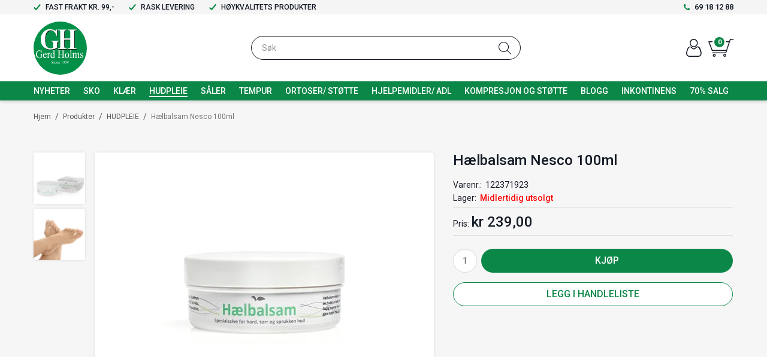

--- FILE ---
content_type: text/html; charset=utf-8
request_url: https://www.gerdholms.no/hudpleie/haelbalsam-nesco-100ml
body_size: 37999
content:

<!DOCTYPE html>
<html lang="no">
<head>

    



    <script async type="text/javascript" src="/js/es-module-shims.js?v=19.5.0"></script>
<script type="importmap">{
    "imports": {
        "@floating-ui/core": "/node_modules/@floating-ui/core/dist/floating-ui.core.esm.min.js",
        "@floating-ui/dom": "/node_modules/@floating-ui/dom/dist/floating-ui.dom.esm.min.js",
        "gridjs": "/node_modules/gridjs/dist/gridjs.module.js",
        "i18next": "/node_modules/i18next/dist/esm/i18next.js",
        "i18next-resources-to-backend": "/node_modules/i18next-resources-to-backend/dist/esm/index.js",
        "lit-html": "/node_modules/lit-html/lit-html.js",
        "lit-html/directives/live": "/node_modules/lit-html/directives/live.js",
        "lit-html/directives/ref": "/node_modules/lit-html/directives/ref.js",
        "lit-html/directives/repeat": "/node_modules/lit-html/directives/repeat.js",
        "lit-html/directives/unsafe-html": "/node_modules/lit-html/directives/unsafe-html.js"
    },
    "scopes": {}
}</script>
<link rel="preconnect" href="https://www.googletagmanager.com" />
<link rel="preconnect" href="https://www.google-analytics.com" />
<script type="text/javascript">(function(w){w.currencyFormat={"s":"NOK","d":2,"ds":",","gs":" ","p":2,"ex":1.000000000000000000};w.globalSettings={"enableResponsiveFeatures":true,"showBuyFeedbackPopup":false,"enableMPEF":true,"enableFrontEndEditing":false,"language":3,"CountryCode":"NO","showShoppingHistory":false,"showConfirmUserDetailsPopup":false,"showFreeShipingOfferPopup":false,"freeShippingMessageSettings":{"freeShippingMessage":"Handle for <strong>{0}</strong> mer for å få fri frakt","freeShippingReacedMessage":"Fri frakt på din bestilling"},"activeCurrencyCode":"NOK","siteCurrencyCode":"NOK","version":"19.5.0","locale":"nb-NO","twoLetterLocale":"nb","twoLetterLocaleFallBacks":["nb","nn","no","en"],"displayPricesIncludingVat":true};w.searchUrl="/sok?s=";w.TopFormText={"cookiePolicy":"Cookie Policy","privacyPolicy":"Personvernerklæring","understand":"Jeg forstår","toggleSubMenu":"Åpne/lukke undermeny","changedAgreementsMessage":"Policy er endret. Ved å bruke våre tjenester godtar du endringene i","intialAgreementsMessage":"Ved å bruke våre tjenester godtar du","readItCarefully":"Please read it carefully.","and":"og","bySubscribingYouAgree":"Ved å melde deg på nyhetsbrev godtar du vår","subscribeToNewsletter":"Nyhetsbrevpåmelding, vennligst les vår","newsletters":"Nyhetsbrev","accept":"Jeg aksepterer","decline":"Jeg avslår","newsletterRegisterSuccess":"Du er nå påmeldt nyhetsbrev","newsletterRegisterError":"Du er ikke påmeldt nyhetsbrev","downloadMyPersonalData":"Last ned mine persondata i portabelt format:","formatNotSpecified":"Format er ikke spesifisert","myPersonalData":"mine persondata","personalData":"persondata","downloadPersonalDataError":"En feil oppsto ved nedlasting av persondata","addMeAsNewsletterRecipient":"Legg meg til som nyhetsbrevmottaker, vennligst les vår","yes":"Ja","no":"Nei","select":"Velg...","nameButtonSubscribe":"Meld deg på","nameButtonUnsubscribe":"Avslutt abonnement","SubscribeSuccess":"Abonnementet er fullført","UnsubscribeSuccess":"Avmelding fullført","agreementsThirdPartyUsageMsg":"Partnerne våre samler inn opplysninger og bruker informasjonskapsler for måling og personlig tilpasning av annonser.","helpIcon":"Hjelp ikonet","Share_by":"Del med","More_sharing_options":"Flere alternativer for deling"};w.isPostBack=function(){return false;};w.BasePageID=382;w.BaseItemID=954;w.productGroupsRootPageId=47;w.LanguageID=3;window.process = {env: {NODE_ENV: 'production'}};})(window);</script>
<script type="text/javascript">function gtag(){dataLayer.push(arguments)}function gtm_update_consent(){function t(t){const e="; "+document.cookie,n=e.split("; "+t+"=");return 2===n.length?n.pop().split(";").shift():null}var e,n=t("cookie-consent-statistical"),a=t("cookie-consent-marketing");n&&n.length&&a&&a.length&&gtag("consent","update",{ad_storage:a=(e=t=>"1"===t?"granted":"denied")(a),ad_user_data:a,ad_personalization:a,analytics_storage:e(n)})}window.dataLayer=window.dataLayer||[],gtag("consent","default",{ad_storage:"denied",ad_user_data:"denied",ad_personalization:"denied",analytics_storage:"denied"}),gtm_update_consent(),document.addEventListener("cookie-consent-updated",()=>gtm_update_consent());</script>
<script type="text/javascript">(function(w,d,s,l,i){w[l]=w[l]||[];w[l].push({'gtm.start':
new Date().getTime(),event:'gtm.js'});var f=d.getElementsByTagName(s)[0],
j=d.createElement(s),dl=l!='dataLayer'?'&l='+l:'';j.async=true;j.src=
'https://www.googletagmanager.com/gtm.js?id='+i+dl;f.parentNode.insertBefore(j,f);
})(window,document,'script','dataLayer','GTM-T6LTBPD');</script>
<link type="application/rsd+xml" rel="edituri" title="RSD" href="/rsd.ashx?pageId=382" />
<link rel="canonical" href="https://www.gerdholms.no/hudpleie/haelbalsam-nesco-100ml" />
<meta property="og:title" content="H&#230;lbalsam Nesco 100ml - Gerd Holms Eftf AS"/>
<meta property="og:description" content="H&#230;lbalsam 100ml for t&#248;rr, sprukken og hard hud! En mykgj&#248;rede og pleiende balsam for utsatte omr&#229;der med veldig t&#248;rr, sprukken og hard hud. Egnet for diabetikere. Dermatologisk testet. 
H&#230;lbalsam er et naturlig produkt som i utgangspunktet er til bruk p&#229; h&#230;lene. Gjennom 35 &#229;r har mange erfart at produktet ogs&#229; fungerer meget bra p&#229; t&#248;rr og sprukken hud p&#229; andre steder av kroppen. 
Eks: Veldig t&#248;rre, sprukne fingertupper, negleb&#229;nd, knoker, albuer, kn&#230;r.
Huden p&#229; foten og s&#230;rlig p&#229; h&#230;len er sterkt utsatt for b&#229;de fysiske belastninger gjennom mye bevegelse samt naturlige hudforandringer. Huden har tendens til &#229; hardne og sprekke. Grunnen til dette er ofte reduksjon av naturlige fetningsprosesser, noe som gj&#248;r at man trenger &#229; tilf&#248;re huden fete salver."/>
<meta property="og:image" content="https://www.gerdholms.no/image/hudpleie/ben-og-fotpleie/122371923-haelbalsam-krukke_nesco.jpg?alt=webp&amp;v=637750037215600000"/>
<meta property="og:url" content="https://www.gerdholms.no/hudpleie/haelbalsam-nesco-100ml"/>
<meta property="og:type" content="website"/>

    <link href="//fonts.googleapis.com/css?family=Roboto:100,300,400,400italic,500,700,700italic,900" rel="stylesheet" type="text/css">
    <script type="text/javascript">document.cookie='resolution='+Math.max(screen.width,screen.height)+("devicePixelRatio" in window ? ","+devicePixelRatio : ",1")+'; path=/';</script>
    <title>H&#230;lbalsam Nesco 100ml - Gerd Holms Eftf AS</title>
    <meta name="Author" content="Gerd Holms Eftf AS" />
    <meta http-equiv="content-type" content="text/html; charset=utf-8" />
    <meta content="H&#230;lbalsam 100ml for t&#248;rr, sprukken og hard hud! En mykgj&#248;rede og pleiende balsam for utsatte omr&#229;der med veldig t&#248;rr, sprukken og hard hud. Egnet for diabetikere. Dermatologisk testet. H&#230;lbalsam er et naturlig produkt som i utgangspunktet er til bruk p&#229; h&#230;lene. Gjennom 35 &#229;r har mange erfart at produktet ogs&#229; funger..." name="description" />

    <meta name="SKYPE_TOOLBAR" content="SKYPE_TOOLBAR_PARSER_COMPATIBLE" />
    <link rel="shortcut icon" type="image/vnd.microsoft.icon" href="/theme/img/favicon.ico" />
    <!-- Root variable, used to define root in javascripts -->
    <script type="text/javascript">var R = '/';</script>
    <meta name="viewport" content="initial-scale=1,width=device-width">
    <!-- Global javascripts -->
    <script type="text/javascript" src="/js/global.js"></script>
    <!-- Required resources (Usually scripts required by a control) -->
    <script type="text/javascript" src="/js/pubsub.min.js?v=19.5.0"></script><!--[if lt IE 9]><script type="text/javascript" src="/js/jquery-1.11.3.min.js"></script><script type="text/javascript" src="/js/jquery-migrate-1.2.1.min.js"></script><![endif]--><!--[if gte IE 9]><!--><script type="text/javascript" src="/js/jquery-2.1.4.min.js?v=19.5.0"></script><!--<![endif]--><script type="text/javascript">jQuery.noConflict();</script><script type="text/javascript" src="/js/unorm.min.js?v=19.5.0"></script><script type="text/javascript" src="/js/underscore-min.js?v=19.5.0"></script><script type="text/javascript" src="/js/jquery.plugins.min.js?v=19.5.0"></script><script src="/js/fancybox-3/jquery.fancybox.min.js?v=19.5.0" type="text/javascript"></script><link href="/js/fancybox-3/jquery.fancybox.min.css?v=19.5.0" rel="stylesheet" type="text/css"><script src="/js/jquery.easing-1.3.pack.js?v=19.5.0" type="text/javascript"></script><script src="/js/jquery.mousewheel-3.0.6.pack.js?v=19.5.0" type="text/javascript"></script><link href="/js/flexslider.min.css?v=19.5.0" type="text/css" rel="stylesheet"><script src="/js/jquery.flexslider.min.js?v=19.5.0" type="text/javascript"></script><script src="/js/multilevelmenu2.min.js?v=19.5.0" type="text/javascript"></script><link rel="stylesheet" href="/js/jquery-ui-1.11.4/jquery-ui.min.css?v=19.5.0"><script type="text/javascript" src="/js/jquery-ui-1.11.4/jquery-ui.min.js?v=19.5.0"></script><script type="text/javascript" src="/startup/js/jquery-ui-timepicker-addon.min.js?v=19.5.0"></script><script type="text/javascript" src="/startup/js/jquery.ui.datepicker-no.js?v=19.5.0"></script><script type="text/javascript">jQuery.widget.bridge("jqtooltip", jQuery.ui.tooltip);</script><script src="/js/jquery.easytabs.min.js?v=19.5.0" type="text/javascript"></script><script src="/js/linkimagelist2.min.js?v=19.5.0" type="text/javascript"></script><script type="text/javascript" src="/js/jquery.qtip.min.js?v=19.5.0"></script><script type="text/javascript" src="/js/jquery.validate-1.11.1.min.js?v=19.5.0"></script><script type="text/javascript" src="/js/mosoft.estore.min.js?v=19.5.0"></script><script type="text/javascript" src="/js/require.min.js?v=19.5.0"></script><script type="text/javascript" src="/js/noty/packaged/jquery.noty.packaged.min.js?v=19.5.0"></script><script type="text/javascript" src="/js/jquery.blockUI.min.js?v=19.5.0"></script><script type="text/javascript" src="/js/jquery.twbsPagination.min.js?v=19.5.0"></script><script type="text/javascript" src="/js/main.min.js?v=19.5.0"></script><script src="/js/recaptcha-handler.min.js?v=19.5.0"></script><script src="https://www.google.com/recaptcha/api.js?onload=recaptcha_onload&render=explicit&v=19.5.0" async="" defer=""></script><script src="/js/recaptcha2-invisible.min.js?v=19.5.0"></script><script src="/js/lazysizes/lazysizes.min.js?v=19.5.0" async=""></script><link href="/Parts/Views/Product/ProductList/templates/default.html.css" type="text/css" rel="stylesheet" />
    <!-- CSS -->
    <link rel="stylesheet" href="/js/outdatedbrowser/outdatedbrowser.min.css">
    <link href="/templates/css/font-awesome.min.css" rel="stylesheet" />
    <link href="/theme/css/uni-styles.css?v=21.05.2021" type="text/css" rel="stylesheet" />

    
</head>
<body class="page-prod-view page-id-382 page-item-id954">

    <!-- Google Tag Manager (noscript) -->
<noscript><iframe src="https://www.googletagmanager.com/ns.html?id=GTM-T6LTBPD" height="0" width="0" style="display:none;visibility:hidden"></iframe></noscript>
<!-- End Google Tag Manager (noscript) -->

<script>(function(d, s, id) {
  var js, fjs = d.getElementsByTagName(s)[0];
  if (d.getElementById(id)) return;
  js = d.createElement(s); js.id = id;
  js.src = "//connect.facebook.net/nb_NO/sdk.js#xfbml=1&version=v2.3";
  fjs.parentNode.insertBefore(js, fjs);
}(document, 'script', 'facebook-jssdk'));</script>
<form method="post" action="/hudpleie/haelbalsam-nesco-100ml" id="Webdoc">
<div class="aspNetHidden">
<input type="hidden" name="__VIEWSTATE" id="__VIEWSTATE" value="r93EoQSE/rZCZWj9nsbEcafmc0sSR8omt7H+Zjt0hNx5YdgiBkAqla2+tcXOjQ5FBNUogAY1bH3xSOQ0UVz0b5s6UaIQwqWYlGnw499nL14Mg4CoA8OSoG6FwhBFjhBc/nxihrzikxBuLuY/[base64]/yixhe/JNLPrbTe1F/Tr1Sb3euhwYk+oy1gyUGWMUeZgTkU0NjuG6wen1JDAaViYfwvdLLbFGath1Hm0ou0gPuld0syOIBkVpHMWVajuMm8C9nHc5a9kEFOjJ/G7QtdyIVHdXaZeuLjfVdiHraoaSiYNVoMFDVJFj47xHvAUvf0jW8AxyvnI99KjhxpesRc9tgN1BoqwpypH5gyiC/0kBNR5/3S90iXaCC994grP75iUWByA4D8wX/xKnYCM7rRjY26dl4+ogGx9V+uyCI+JU+M6XBs0H6cK+fo2Nl/oYxz85hy8OypCrKsTPF3XKM57QQ9JF5dn0KSOkPJADXz2hOItW5Gg6iUy5RgZ5TJD0r0xgEpxrsPzam2pYzPj/SR4Mc83mmevRBgZ6lG0DMurEDLSJoiBV/IfzyTi/lubSPbvP6sT3SziN+vczg85i7NWhxlayUKGkUPWbf3THVcl+n4iDNIgPmOuJfaK/C485rEyncZYiIc2pNZs7GBK/tnLLFKp74QHtPNE/D/qlycsAG3O5d/[base64]/cBj/M8fPzJ41d8AE+56V0q45BD1rUCCV739comLo4WM8z0ao4m9uHD8dQ4R4AFTmI7aUjogDJVMI4Aze3/[base64]/GZfgGAZKGbRKx8P9rs0nlLHc90aTEmmvv1hBGID34S/[base64]/VgFE8JlGPoUM+WeltsH3hB0jTRowaMGbSHLpq9AMcZbAOQdxtOIPfAgXMaAKQefDHyfh24it0kktLflpoivs9uCTXK1iCpyXVajlrpSuB06M+JulnRGtaLIEn6I76kBA9athIjTwqLJ3+wcegrnHx8SVnFMfq01V0aiAr//AQjW7FfbQzdNynBxW65fJdCRcotrQA99uS7U7GXVnSZYpp4l1YR4snGAVnDBDOmMc+KTZMilzYeN44kW2olg0m+b72EzCcaltdMcCFlXF9ikmGSOj6MqzE3PWjYfCZSoi7ovcMldvGQ1DrvuNL1gd74t9Swa6UUD0gzc/ykcpvOri++7/VuHTxdyhRQ72UB7Xt0bWVCYGc5L4P1MSX/yBtJ2bMuN5QlqGql6Vc0/mdz/uaYCxGBF4XEFOPM09gSMxAwbbaEl16JUdsR0Cy/tcmIHtPEnd1uSmJCCScLcxs2Gv+ISwdVgqQShF2ChKIA1edsq0IxzBqGrO7d87SHczm7/GTvhN3ZB3EO1qE+F8YsA03OAiCbrvkxjMqbk41yh1y/X6dK5k3Tw6ziwSxtGSnr0XTYtzVSfG69t52crqBsyZH3taQ25+OlDfXNv0pG67Wb9qcSI0ry5wyBECIda91/xvfynIllv1FoIUk6RHT2993DS3bWlB9GSpJ+G/SkqlX+wgN82pPrqtUDNhLygzZei17mck4Kv0OHenl5L6QuCGeB1UsNl/IwQOdcVdRmuHA4iMA6n/MA7QzR9cZATn6v3uGstfiS+SccWmSF9ftwyqOVQdqmNZBbWyjIeTHU7ghRfBe82ZEPLB2vkoMbQN2XDBtCGIJWvqAL/syKbDQdKwKMBHrtqkCXuiM0fYZFarsAH2oUHHOHBx/[base64]/bQtl8ySjyzyxlTOARKO4pKpWL6doWSpfHvJU0QsNF1zcqrcau9gdJrCaCQCd88YpIJvpmeI/DXkdABpKv9sQdFv4G5PMXhBbE0pVmMIE+LhaPX+Hb74tJswGRyzS1KmxDSpeMfzCq6Yu7Z1ESpuCZ3kb47Cjx+JLbejT33/tbCXD0Tzc9bZP4hGR0JEONySzuxeBm7AtyEEKkE6nNIbFcqMDtG1gBBGfED7j7ZScBi8S9YpKrvO6hj2/bNMOX8NYwu5jXqDfXRHE5fy9WTqFSfW5srqQ7LeihCmgrLv7n/99Oh09HXd/ozLq5FgB9UHIE0bze6V8Z3jA/ZXXXquu2JsHwOE2gxL3zXSgRZIu7ZqB8clEMRGLm+iocq4UmfNFd1dgKXzkHRIs3NVCBQJMuKwbysWek7duf2ojWSwfEYgG0Zq28AktfItyXOG4jIamLak9Q6Jb9+Ij8SoMxmJcR27iA1vxpIX51sFmfslnLFUPQ7Boh6LlVokFSJNDbZoizAXL/HaEkQA3rZ4vkZC3HHRk1njaZv6PYRM8LqnOVpTbero52CHpMzbqJJY+aRMBK21MdiuKGwaR85MN1Lm5+AvZGXCC2UB67P6/LEEwvO/VNk4airOUrVt46qrF7U2GzB3uFbBZZiqCcPLIV4hJ5oNMZoTKi9TBqb4gGihWLiOIpzWeh/[base64]/ZqTbbiXfNzqmy8zeLOOocVR8sVaXFMQqhL8n2WGOtOX+cKU0jLdp5fc4PW3JH7aAsfX0S1paP00VeCEVhwaIREWzdsYzPs+xPaVfaIb0dNQetUdFhJSjrofrXSnR3pztyBP4lNFqj/+AQDesJsck6rkJFnUX7kMx2hOKfWtLciX5xTfOhAYBoz1m+MA54l8rDNoFnfrKYxRMlOLMVfcjW5h/pkiZXUVYlqPSjtA8CfHcCXLwyHOpRVMlsE3z+1ns/SkNV4Menddjz72SF/RsUEMT1y8m7emXBhWQ8TL7hPBfvTmQUFIAioWDl/aJLLwF+lP1xGab2AY7dymtnY0fdy0mAhkXi1JZ2d1u6wfWVQMWM35y33Fp/UyCn0mU5l/7CgKuXur9TS7BqJ2Mf3FfT/gZnty59FBpP0bCu2n4hzgBKpIyFX43yQDOBh/crbuj8S1zyd5uNMV3pt1V+TcMcTHyazqR1zJ8iWRc04qMpxOohUf0a4UUiMsk7k8VNKIFBki15tF+25AvbDxLVKDkxZbHhiJe+4yxKUaNapAy/V7TCxv7vZM4VHalFCkyc/MFeylOS+64jaurpRb3z9fw7iictkpP1dystqdwILMBuJyuXd97Z/mBF+yTuT36a0fXrju/rSA72V1KcRwSXtpoEmYVkMgKPvoOHSwDmoQ==" />
</div>

<script type="text/javascript">
//<![CDATA[
var theForm = document.forms['Webdoc'];
if (!theForm) {
    theForm = document.Webdoc;
}
function __doPostBack(eventTarget, eventArgument) {
    if (!theForm.onsubmit || (theForm.onsubmit() != false)) {
        theForm.__EVENTTARGET.value = eventTarget;
        theForm.__EVENTARGUMENT.value = eventArgument;
        theForm.submit();
    }
}
//]]>
</script>


<script src="/WebResource.axd?d=pynGkmcFUV13He1Qd6_TZF4Dixg8sS3RJ8ZTUxCgE1n7vehgo_tBOB-VSVfo8a3PBwFSaQ2&amp;t=638901608248157332" type="text/javascript"></script>

    

    <div id="root" class="site">
        
        <header id="header-desktop" class="site-header site-header-desktop js-site-header hidden-xs hidden-sm" data-scroll-threshold="170" data-original-height="170">
            
                <div class="site-header-desktop__top-line">
                    <div class="container">
                        <div class="site-header-desktop__top-line-inner-container flex flex-between flex-item-center">
                            
                                <div class="site-header-desktop__why-buy site-why-buy"><ul>
<li>FAST FRAKT KR. 99,-
<blockquote><span>Fri frakt over kr. 1000,-</span></blockquote>
</li>
<li>RASK LEVERING
<blockquote>Varen blir som regel postlagt 2-3 virkedager etter bestilling.</blockquote>
</li>
<li>H&Oslash;YKVALITETS PRODUKTER
<blockquote>Vi f&oslash;rer de ledende merkevarene fra de beste og mest seri&oslash;se produsentene.&nbsp;&nbsp;</blockquote>
</li>
</ul></div>
                            
                                <a class="site-header-desktop__phone site-phone" href="tel:69181288" title="Phone">69 18 12 88</a>
                            
                        </div>
                    </div>
                </div>
            
            <div class="site-header-desktop__middle-line">
                <div class="container">
                    <div class="site-header-desktop__middle-line-inner-container flex flex-between flex-item-center">
                        <div class="site-header-desktop__left-pane flex flex-item-center">
                            <a class="site-header-desktop__logo" href="/" title="Gerd Holms Eftf AS">
                                <img src="/theme/img/site-logo.svg" alt="Gerd Holms Eftf AS" title="Gerd Holms Eftf AS" class="site-header-desktop__logo-img img-responsive"/>
                            </a>
                        </div>

                        <div class="site-header-desktop__middle-pane">
                            



<div class="smart-search" id="SmartSearch_SmartSearch">
    <input class="smart-search__input form-control js-typeahead" type="text" placeholder="S&#248;k" value="" autocomplete="off" aria-label="S&#248;k" />
    <button class="smart-search__btn" title="S&#248;k" tabindex="-1"><i class="fa fa-search"></i></button>
</div>


                        </div>

                        <div class="site-header-desktop__right-pane flex flex-right flex-item-center flex-self-stretch">
                            
    <div class="profile-quick-menu" id="MyPageMenu">

        <a class="profile-quick-menu__btn" onclick="return false;" href="javascript:void(0);"><em class="profile-quick-menu__un-user un-user"></em><span>Min side</span><em class="profile-quick-menu__un-chevron-down un-chevron-down"></em></a>
        <ul class="profile-quick-menu__dropdown clearfix">

                <li class="Item-1 Page NoToggle">


        

        <a href="/min-side/registrering-profil" class="Name" >Registrering</a>
        
    </li>
    <li class="Item-2 Page NoToggle">


        

        <a href="/min-side/onskeliste" class="Name" >&#216;nskeliste</a>
        
    </li>


                    <li>
                        <a href="/login?ret=%2fhudpleie%2fhaelbalsam-nesco-100ml"><em class="fa fa-lock"></em> Logg inn</a>
                    </li>


        </ul>

        <script type="text/javascript">(function ($, vars) {
    var vars = {"ControlID":"MyPageMenu","Expandable":false};
    $(function () {

        var classes = {
            menu:                'profile-quick-menu',
            menuActive:          'profile-quick-menu_active',

            btn:                 'profile-quick-menu__btn',

            dropdown:            'profile-quick-menu__dropdown',

            chevronDown:         'profile-quick-menu__un-chevron-down',
            chevronDownActive:   'profile-quick-menu__un-chevron-down_active',
        };

        $('#' + vars.ControlID)
            .on('click', '.' + classes.btn, function (e) {
                e.preventDefault();
                $TargetProfileQuickMenu = $(e.target).closest('.' + classes.menu);
                $TargetProfileQuickMenu
                    .find('.' + classes.dropdown)
                        .slideToggle('fast')
                        .end()
                    .toggleClass(classes.menuActive)
                    .find('.' + classes.chevronDown)
                        .toggleClass(classes.chevronDownActive);
            });
    });
})(jQuery);</script>

    </div>

                            

<div class="SiteCartPanel LeftIconAlign" id="newSiteCart_SiteCartMainPanel">

            <div class="LoginRegisterPanel">
                <a href="/login?ret=%2fhudpleie%2fhaelbalsam-nesco-100ml" class="LoginLink">Logg inn</a>
                <a href="/min-side/registrering-profil?ret=%2fhudpleie%2fhaelbalsam-nesco-100ml" class="RegisterLink">Registrer deg</a>
            </div>

        <a href="/handlekurv" class="ShowCartLink js-show-cart-link">

            <div class="SiteCartIcon"></div>

            <div class="ShoppingListPanel empty">

                    <span class="ShowCartTxt NotEmptyCart">Vis handlekurv</span>
                    <span class="ShowCartTxt EmptyCart">Handlekurven er tom</span>

                <span class="ProdCount">0</span>

                                                    <div class="TotalPriceContainer">
                        <span class="TotalPriceText">Total sum:</span>
                        <span class="TotalPrice notranslate">kr 0,00</span>
                    </div>
            </div>
        </a>


        <div class="PopupContainer hidden js-site-cart-popup"></div>

    <input type="hidden" class="js-refreshHash" value="" />
    

    
    
    
</div>

                        </div>
                    </div>
                </div>
            </div>
            <div class="site-header-desktop__bottom-line">
                <div class="container">
                    <div class="site-header-desktop__bottom-line-inner-container">
                        
                        

    <div class="ProductMenu Menu site-horizontal-menu products-menu-desktop Expandable">
        <ul class="MiddleBox Level-1 clearfix">
                <li class="Item-1 Page NoToggle">


        

        <a href="/produkter/nyheter" class="Name" >NYHETER</a>
        
    </li>
    <li class="Item-2 Page Expandable">


            <a href="#" class="Toggle"  aria-label="&#197;pne/lukke undermeny"></a>
        

        <a href="/produkter/sko" class="Name" >SKO</a>
        
            <ul class="Level-2 clearfix">
                    <li class="Item-1 Page NoToggle">


        

        <a href="/produkter/sko/sneakers" class="Name" >Sneakers</a>
        
    </li>
    <li class="Item-2 Page NoToggle">


        

        <a href="/produkter/sko/sandaler" class="Name" >Sandaler</a>
        
    </li>
    <li class="Item-3 Page NoToggle">


        

        <a href="/produkter/sko/lave-sko" class="Name" >Lave sko</a>
        
    </li>
    <li class="Item-4 Page NoToggle">


        

        <a href="/produkter/sko/arbeidssko" class="Name" >Arbeidssko</a>
        
    </li>
    <li class="Item-5 Page NoToggle">


        

        <a href="/produkter/sko/skoletter" class="Name" >Skoletter</a>
        
    </li>
    <li class="Item-6 Page NoToggle">


        

        <a href="/produkter/sko/pumps" class="Name" >Pumps</a>
        
    </li>
    <li class="Item-7 Page NoToggle">


        

        <a href="/produkter/sko/tofler" class="Name" >T&#248;fler</a>
        
    </li>
    <li class="Item-8 Page NoToggle">


        

        <a href="/produkter/sko/herre" class="Name" >Herre</a>
        
    </li>
    <li class="Item-9 Page NoToggle">


        

        <a href="/produkter/sko/tilbehor-sko" class="Name" >Tilbeh&#248;r Sko</a>
        
    </li>

            </ul>
    </li>
    <li class="Item-3 Page Expandable">


            <a href="#" class="Toggle"  aria-label="&#197;pne/lukke undermeny"></a>
        

        <a href="/produkter/klaer" class="Name" >Kl&#230;r</a>
        
            <ul class="Level-2 clearfix">
                    <li class="Item-1 Page NoToggle">


        

        <a href="/produkter/klaer/kjoler" class="Name" >Kjoler</a>
        
    </li>
    <li class="Item-2 Page NoToggle">


        

        <a href="/produkter/klaer/jakker" class="Name" >Jakker</a>
        
    </li>
    <li class="Item-3 Page NoToggle">


        

        <a href="/produkter/klaer/tunika-og-overdeler" class="Name" >Tunika og overdeler</a>
        
    </li>
    <li class="Item-4 Page NoToggle">


        

        <a href="/produkter/klaer/t-skjorter-og-topper" class="Name" >T-skjorter og topper</a>
        
    </li>
    <li class="Item-5 Page NoToggle">


        

        <a href="/produkter/klaer/bukser" class="Name" >Bukser</a>
        
    </li>
    <li class="Item-6 Page NoToggle">


        

        <a href="/produkter/klaer/klaer-store-storrelser" class="Name" >Kl&#230;r - Store st&#248;rrelser</a>
        
    </li>
    <li class="Item-7 Page NoToggle">


        

        <a href="/produkter/klaer/underdeler" class="Name" >Underdeler</a>
        
    </li>
    <li class="Item-8 Page Expandable">


            <a href="#" class="Toggle"  aria-label="&#197;pne/lukke undermeny"></a>
        

        <a href="/produkter/klaer/undertoy" class="Name" >Undert&#248;y</a>
        
            <ul class="Level-3 clearfix">
                    <li class="Item-1 Page NoToggle">


        

        <a href="/produkter/klaer/undertoy/bh-truser-og-sokker" class="Name" >BH, truser og sokker</a>
        
    </li>
    <li class="Item-2 Page NoToggle">


        

        <a href="/produkter/klaer/undertoy/rygg/skulder/kne/haand-varmer" class="Name" >Rygg/skulder/kne/h&#229;nd-varmer</a>
        
    </li>
    <li class="Item-3 Page NoToggle">


        

        <a href="/produkter/klaer/undertoy/nattoy" class="Name" >Natt&#248;y</a>
        
    </li>
    <li class="Item-4 Page NoToggle">


        

        <a href="/produkter/klaer/undertoy/ull" class="Name" >Ull</a>
        
    </li>

            </ul>
    </li>
    <li class="Item-9 Page NoToggle">


        

        <a href="/produkter/klaer/badetoy" class="Name" >Badet&#248;y</a>
        
    </li>
    <li class="Item-10 Page NoToggle">


        

        <a href="/produkter/klaer/accessories" class="Name" >Accessories</a>
        
    </li>
    <li class="Item-11 Page NoToggle">


        

        <a href="/produkter/klaer/hjem" class="Name" >Hjem</a>
        
    </li>
    <li class="Item-12 Page NoToggle">


        

        <a href="/produkter/klaer/gensere" class="Name" >Gensere</a>
        
    </li>
    <li class="Item-13 Page NoToggle">


        

        <a href="/produkter/klaer/skjort" class="Name" >Skj&#248;rt</a>
        
    </li>

            </ul>
    </li>
    <li class="Item-4 Page NoToggle Selected">


        

        <a href="/produkter/hudpleie" class="Name" >HUDPLEIE</a>
        
    </li>
    <li class="Item-5 Page NoToggle">


        

        <a href="/produkter/saaler" class="Name" >S&#197;LER</a>
        
    </li>
    <li class="Item-6 Page Expandable">


            <a href="#" class="Toggle"  aria-label="&#197;pne/lukke undermeny"></a>
        

        <a href="/produkter/tempur" class="Name" >TEMPUR</a>
        
            <ul class="Level-2 clearfix">
                    <li class="Item-1 Page NoToggle">


        

        <a href="/produkter/tempur/puter" class="Name" >Puter</a>
        
    </li>
    <li class="Item-2 Page NoToggle">


        

        <a href="/produkter/tempur/kombimadrasser" class="Name" >Kombimadrasser</a>
        
    </li>
    <li class="Item-3 Page NoToggle">


        

        <a href="/produkter/tempur/reiseprodukter-og-stotteprodukter" class="Name" >Reiseprodukter og st&#248;tteprodukter</a>
        
    </li>
    <li class="Item-4 Page NoToggle">


        

        <a href="/produkter/tempur/trekk-laken-beskyttelse-og-dyner" class="Name" >Trekk, laken, beskyttelse og dyner</a>
        
    </li>
    <li class="Item-5 Page NoToggle">


        

        <a href="/produkter/tempur/senger" class="Name" >Senger</a>
        
    </li>
    <li class="Item-6 Page NoToggle">


        

        <a href="/produkter/tempur/alle-tempurprodukter" class="Name" >Alle Tempurprodukter</a>
        
    </li>

            </ul>
    </li>
    <li class="Item-7 Page Expandable">


            <a href="#" class="Toggle"  aria-label="&#197;pne/lukke undermeny"></a>
        

        <a href="/produkter/ortoser/-stotte" class="Name" >ORTOSER/ ST&#216;TTE</a>
        
            <ul class="Level-2 clearfix">
                    <li class="Item-1 Page NoToggle">


        

        <a href="/produkter/ortoser/-stotte/kne" class="Name" >Kne</a>
        
    </li>
    <li class="Item-2 Page NoToggle">


        

        <a href="/produkter/ortoser/-stotte/fot-og-ankel" class="Name" >Fot og ankel</a>
        
    </li>
    <li class="Item-3 Page NoToggle">


        

        <a href="/produkter/ortoser/-stotte/albue-og-haand" class="Name" >Albue og h&#229;nd</a>
        
    </li>
    <li class="Item-4 Page NoToggle">


        

        <a href="/produkter/ortoser/-stotte/nakke-og-skulder" class="Name" >Nakke og skulder</a>
        
    </li>
    <li class="Item-5 Page NoToggle">


        

        <a href="/produkter/ortoser/-stotte/rygg-og-bekken" class="Name" >Rygg og bekken</a>
        
    </li>
    <li class="Item-6 Page NoToggle">


        

        <a href="/produkter/ortoser/-stotte/alle-ortoser" class="Name" >Alle ortoser</a>
        
    </li>

            </ul>
    </li>
    <li class="Item-8 Page NoToggle">


        

        <a href="/produkter/hjelpemidler/-adl" class="Name" >HJELPEMIDLER/ ADL</a>
        
    </li>
    <li class="Item-9 Page NoToggle">


        

        <a href="/produkter/kompresjon-og-stotte" class="Name" >Kompresjon og st&#248;tte</a>
        
    </li>
    <li class="Item-10 Page NoToggle">


        

        <a href="/produkter/blogg" class="Name" >Blogg</a>
        
    </li>
    <li class="Item-11 Page NoToggle">


        

        <a href="/produkter/inkontinens" class="Name" >Inkontinens</a>
        
    </li>
    <li class="Item-12 Page NoToggle">


        

        <a href="/produkter/70-salg" class="Name" >70% SALG</a>
        
    </li>

        </ul>
    </div>

                    </div>
                </div>
            </div>
        </header>

        
        <header id="header-mobile" class="site-header site-header-mobile js-site-header hidden-md hidden-lg" data-scroll-threshold="56" data-original-height="56">
            <div class="container-fluid">
                <div class="site-header-mobile__inner-container flex flex-between flex-item-center">
                    <div class="site-header-mobile__left-pane flex flex-self-stretch">
                        <button class="site-header-mobile__toggle-underheader-btn site-header-mobile__toggle-underheader-btn_menu js-toggle-underheader-btn" type="button" data-toggle="collapse" href="#collapsableUnderheader" aria-expanded="false" aria-controls="collapsableUnderheader"></button>
                        <button class="site-header-mobile__toggle-underheader-btn site-header-mobile__toggle-underheader-btn_search js-toggle-underheader-btn" type="button" data-toggle="collapse" href="#collapsableUnderheader" aria-expanded="false" aria-controls="collapsableUnderheader"></button>
                    </div>

                    <div class="site-header-mobile__middle-pane flex flex-center">
                        <a class="site-header-mobile__logo" href="/" title="Gerd Holms Eftf AS">
                            <img src="/theme/img/site-logo@2x.png" alt="Gerd Holms Eftf AS" title="Gerd Holms Eftf AS" class="site-header-mobile__logo-img img-responsive"/>
                        </a>
                    </div>

                    <div class="site-header-mobile__right-pane flex flex-right flex-self-stretch">
                        
    <div class="profile-quick-menu" id="MyPageMenu2">

        <a class="profile-quick-menu__btn" onclick="return false;" href="javascript:void(0);"><em class="profile-quick-menu__un-user un-user"></em><span>Min side</span><em class="profile-quick-menu__un-chevron-down un-chevron-down"></em></a>
        <ul class="profile-quick-menu__dropdown clearfix">

                <li class="Item-1 Page NoToggle">


        

        <a href="/min-side/registrering-profil" class="Name" >Registrering</a>
        
    </li>
    <li class="Item-2 Page NoToggle">


        

        <a href="/min-side/onskeliste" class="Name" >&#216;nskeliste</a>
        
    </li>


                    <li>
                        <a href="/login?ret=%2fhudpleie%2fhaelbalsam-nesco-100ml"><em class="fa fa-lock"></em> Logg inn</a>
                    </li>


        </ul>

        <script type="text/javascript">(function ($, vars) {
    var vars = {"ControlID":"MyPageMenu2","Expandable":false};
    $(function () {

        var classes = {
            menu:                'profile-quick-menu',
            menuActive:          'profile-quick-menu_active',

            btn:                 'profile-quick-menu__btn',

            dropdown:            'profile-quick-menu__dropdown',

            chevronDown:         'profile-quick-menu__un-chevron-down',
            chevronDownActive:   'profile-quick-menu__un-chevron-down_active',
        };

        $('#' + vars.ControlID)
            .on('click', '.' + classes.btn, function (e) {
                e.preventDefault();
                $TargetProfileQuickMenu = $(e.target).closest('.' + classes.menu);
                $TargetProfileQuickMenu
                    .find('.' + classes.dropdown)
                        .slideToggle('fast')
                        .end()
                    .toggleClass(classes.menuActive)
                    .find('.' + classes.chevronDown)
                        .toggleClass(classes.chevronDownActive);
            });
    });
})(jQuery);</script>

    </div>

                        

<div class="SiteCartPanel LeftIconAlign" id="SiteCart2_SiteCartMainPanel">


        <a href="/handlekurv" class="ShowCartLink js-show-cart-link">

            <div class="SiteCartIcon"></div>

            <div class="ShoppingListPanel empty">

                    <span class="ShowCartTxt NotEmptyCart">Vis handlekurv</span>
                    <span class="ShowCartTxt EmptyCart">Handlekurven er tom</span>

                <span class="ProdCount">0</span>

                                                    <div class="TotalPriceContainer">
                        <span class="TotalPriceText">Total sum:</span>
                        <span class="TotalPrice notranslate">kr 0,00</span>
                    </div>
            </div>
        </a>



    <input type="hidden" class="js-refreshHash" value="" />
    

    
    
    
</div>

                    </div>
                </div>
            </div>
        </header>

        
        <div class="site-underheader">
            <div class="site-underheader__compensator"></div>
            <div class="site-underheader__container hidden-md hidden-lg collapse js-site-underheader-container" id="collapsableUnderheader">
                <div class="container-fluid">
                    

<div id="SearchMob_search" class="SearchMob site-search">
    <input type="search" class="SearchMob__input site-search__input js-SearchMob-input" id="SearchMob_input" placeholder="S&#248;k" autocomplete="section-search" aria-label="S&#248;k" />
    <button type="button" class="SearchMob__btn site-search__btn js-SearchMob-btn" id="SearchMob_btn" title="Find" tabindex="-1"></button>
</div>


                    

    <div class="ProductMenu2 Menu products-menu-mobile Expandable">
        <ul class="MiddleBox Level-1 clearfix">
                <li class="Item-1 Page NoToggle">


        

        <a href="/produkter/nyheter" class="Name" >NYHETER</a>
        
    </li>
    <li class="Item-2 Page Expandable">


            <a href="#" class="Toggle"  aria-label="&#197;pne/lukke undermeny"></a>
        

        <a href="/produkter/sko" class="Name" >SKO</a>
        
            <ul class="Level-2 clearfix">
                    <li class="Item-1 Page NoToggle">


        

        <a href="/produkter/sko/sneakers" class="Name" >Sneakers</a>
        
    </li>
    <li class="Item-2 Page NoToggle">


        

        <a href="/produkter/sko/sandaler" class="Name" >Sandaler</a>
        
    </li>
    <li class="Item-3 Page NoToggle">


        

        <a href="/produkter/sko/lave-sko" class="Name" >Lave sko</a>
        
    </li>
    <li class="Item-4 Page NoToggle">


        

        <a href="/produkter/sko/arbeidssko" class="Name" >Arbeidssko</a>
        
    </li>
    <li class="Item-5 Page NoToggle">


        

        <a href="/produkter/sko/skoletter" class="Name" >Skoletter</a>
        
    </li>
    <li class="Item-6 Page NoToggle">


        

        <a href="/produkter/sko/pumps" class="Name" >Pumps</a>
        
    </li>
    <li class="Item-7 Page NoToggle">


        

        <a href="/produkter/sko/tofler" class="Name" >T&#248;fler</a>
        
    </li>
    <li class="Item-8 Page NoToggle">


        

        <a href="/produkter/sko/herre" class="Name" >Herre</a>
        
    </li>
    <li class="Item-9 Page NoToggle">


        

        <a href="/produkter/sko/tilbehor-sko" class="Name" >Tilbeh&#248;r Sko</a>
        
    </li>

            </ul>
    </li>
    <li class="Item-3 Page Expandable">


            <a href="#" class="Toggle"  aria-label="&#197;pne/lukke undermeny"></a>
        

        <a href="/produkter/klaer" class="Name" >Kl&#230;r</a>
        
            <ul class="Level-2 clearfix">
                    <li class="Item-1 Page NoToggle">


        

        <a href="/produkter/klaer/kjoler" class="Name" >Kjoler</a>
        
    </li>
    <li class="Item-2 Page NoToggle">


        

        <a href="/produkter/klaer/jakker" class="Name" >Jakker</a>
        
    </li>
    <li class="Item-3 Page NoToggle">


        

        <a href="/produkter/klaer/tunika-og-overdeler" class="Name" >Tunika og overdeler</a>
        
    </li>
    <li class="Item-4 Page NoToggle">


        

        <a href="/produkter/klaer/t-skjorter-og-topper" class="Name" >T-skjorter og topper</a>
        
    </li>
    <li class="Item-5 Page NoToggle">


        

        <a href="/produkter/klaer/bukser" class="Name" >Bukser</a>
        
    </li>
    <li class="Item-6 Page NoToggle">


        

        <a href="/produkter/klaer/klaer-store-storrelser" class="Name" >Kl&#230;r - Store st&#248;rrelser</a>
        
    </li>
    <li class="Item-7 Page NoToggle">


        

        <a href="/produkter/klaer/underdeler" class="Name" >Underdeler</a>
        
    </li>
    <li class="Item-8 Page Expandable">


            <a href="#" class="Toggle"  aria-label="&#197;pne/lukke undermeny"></a>
        

        <a href="/produkter/klaer/undertoy" class="Name" >Undert&#248;y</a>
        
            <ul class="Level-3 clearfix">
                    <li class="Item-1 Page NoToggle">


        

        <a href="/produkter/klaer/undertoy/bh-truser-og-sokker" class="Name" >BH, truser og sokker</a>
        
    </li>
    <li class="Item-2 Page NoToggle">


        

        <a href="/produkter/klaer/undertoy/rygg/skulder/kne/haand-varmer" class="Name" >Rygg/skulder/kne/h&#229;nd-varmer</a>
        
    </li>
    <li class="Item-3 Page NoToggle">


        

        <a href="/produkter/klaer/undertoy/nattoy" class="Name" >Natt&#248;y</a>
        
    </li>
    <li class="Item-4 Page NoToggle">


        

        <a href="/produkter/klaer/undertoy/ull" class="Name" >Ull</a>
        
    </li>

            </ul>
    </li>
    <li class="Item-9 Page NoToggle">


        

        <a href="/produkter/klaer/badetoy" class="Name" >Badet&#248;y</a>
        
    </li>
    <li class="Item-10 Page NoToggle">


        

        <a href="/produkter/klaer/accessories" class="Name" >Accessories</a>
        
    </li>
    <li class="Item-11 Page NoToggle">


        

        <a href="/produkter/klaer/hjem" class="Name" >Hjem</a>
        
    </li>
    <li class="Item-12 Page NoToggle">


        

        <a href="/produkter/klaer/gensere" class="Name" >Gensere</a>
        
    </li>
    <li class="Item-13 Page NoToggle">


        

        <a href="/produkter/klaer/skjort" class="Name" >Skj&#248;rt</a>
        
    </li>

            </ul>
    </li>
    <li class="Item-4 Page NoToggle Selected">


        

        <a href="/produkter/hudpleie" class="Name" >HUDPLEIE</a>
        
    </li>
    <li class="Item-5 Page NoToggle">


        

        <a href="/produkter/saaler" class="Name" >S&#197;LER</a>
        
    </li>
    <li class="Item-6 Page Expandable">


            <a href="#" class="Toggle"  aria-label="&#197;pne/lukke undermeny"></a>
        

        <a href="/produkter/tempur" class="Name" >TEMPUR</a>
        
            <ul class="Level-2 clearfix">
                    <li class="Item-1 Page NoToggle">


        

        <a href="/produkter/tempur/puter" class="Name" >Puter</a>
        
    </li>
    <li class="Item-2 Page NoToggle">


        

        <a href="/produkter/tempur/kombimadrasser" class="Name" >Kombimadrasser</a>
        
    </li>
    <li class="Item-3 Page NoToggle">


        

        <a href="/produkter/tempur/reiseprodukter-og-stotteprodukter" class="Name" >Reiseprodukter og st&#248;tteprodukter</a>
        
    </li>
    <li class="Item-4 Page NoToggle">


        

        <a href="/produkter/tempur/trekk-laken-beskyttelse-og-dyner" class="Name" >Trekk, laken, beskyttelse og dyner</a>
        
    </li>
    <li class="Item-5 Page NoToggle">


        

        <a href="/produkter/tempur/senger" class="Name" >Senger</a>
        
    </li>
    <li class="Item-6 Page NoToggle">


        

        <a href="/produkter/tempur/alle-tempurprodukter" class="Name" >Alle Tempurprodukter</a>
        
    </li>

            </ul>
    </li>
    <li class="Item-7 Page Expandable">


            <a href="#" class="Toggle"  aria-label="&#197;pne/lukke undermeny"></a>
        

        <a href="/produkter/ortoser/-stotte" class="Name" >ORTOSER/ ST&#216;TTE</a>
        
            <ul class="Level-2 clearfix">
                    <li class="Item-1 Page NoToggle">


        

        <a href="/produkter/ortoser/-stotte/kne" class="Name" >Kne</a>
        
    </li>
    <li class="Item-2 Page NoToggle">


        

        <a href="/produkter/ortoser/-stotte/fot-og-ankel" class="Name" >Fot og ankel</a>
        
    </li>
    <li class="Item-3 Page NoToggle">


        

        <a href="/produkter/ortoser/-stotte/albue-og-haand" class="Name" >Albue og h&#229;nd</a>
        
    </li>
    <li class="Item-4 Page NoToggle">


        

        <a href="/produkter/ortoser/-stotte/nakke-og-skulder" class="Name" >Nakke og skulder</a>
        
    </li>
    <li class="Item-5 Page NoToggle">


        

        <a href="/produkter/ortoser/-stotte/rygg-og-bekken" class="Name" >Rygg og bekken</a>
        
    </li>
    <li class="Item-6 Page NoToggle">


        

        <a href="/produkter/ortoser/-stotte/alle-ortoser" class="Name" >Alle ortoser</a>
        
    </li>

            </ul>
    </li>
    <li class="Item-8 Page NoToggle">


        

        <a href="/produkter/hjelpemidler/-adl" class="Name" >HJELPEMIDLER/ ADL</a>
        
    </li>
    <li class="Item-9 Page NoToggle">


        

        <a href="/produkter/kompresjon-og-stotte" class="Name" >Kompresjon og st&#248;tte</a>
        
    </li>
    <li class="Item-10 Page NoToggle">


        

        <a href="/produkter/blogg" class="Name" >Blogg</a>
        
    </li>
    <li class="Item-11 Page NoToggle">


        

        <a href="/produkter/inkontinens" class="Name" >Inkontinens</a>
        
    </li>
    <li class="Item-12 Page NoToggle">


        

        <a href="/produkter/70-salg" class="Name" >70% SALG</a>
        
    </li>

        </ul>
    </div>

                    

    <div class="SiteMenuMobileHeader Menu site-menu-mobile NotExpandable">
        <ul class="MiddleBox Level-1 clearfix">
                <li class="Item-1 Page Expanded Selected">


            <a href="/produkter" class="Toggle"  aria-label="&#197;pne/lukke undermeny"></a>
        

        <a href="/produkter" class="Name" >Produkter</a>
        
            <ul class="Level-2 clearfix">
                    <li class="Item-1 Page NoToggle">


        

        <a href="/produkter/nyheter" class="Name" >NYHETER</a>
        
    </li>
    <li class="Item-2 Page Expandable">


            <a href="/produkter/sko" class="Toggle"  aria-label="&#197;pne/lukke undermeny"></a>
        

        <a href="/produkter/sko" class="Name" >SKO</a>
        
    </li>
    <li class="Item-3 Page Expandable">


            <a href="/produkter/klaer" class="Toggle"  aria-label="&#197;pne/lukke undermeny"></a>
        

        <a href="/produkter/klaer" class="Name" >Kl&#230;r</a>
        
    </li>
    <li class="Item-4 Page NoToggle Selected">


        

        <a href="/produkter/hudpleie" class="Name" >HUDPLEIE</a>
        
    </li>
    <li class="Item-5 Page NoToggle">


        

        <a href="/produkter/saaler" class="Name" >S&#197;LER</a>
        
    </li>
    <li class="Item-6 Page Expandable">


            <a href="/produkter/tempur" class="Toggle"  aria-label="&#197;pne/lukke undermeny"></a>
        

        <a href="/produkter/tempur" class="Name" >TEMPUR</a>
        
    </li>
    <li class="Item-7 Page Expandable">


            <a href="/produkter/ortoser/-stotte" class="Toggle"  aria-label="&#197;pne/lukke undermeny"></a>
        

        <a href="/produkter/ortoser/-stotte" class="Name" >ORTOSER/ ST&#216;TTE</a>
        
    </li>
    <li class="Item-8 Page NoToggle">


        

        <a href="/produkter/hjelpemidler/-adl" class="Name" >HJELPEMIDLER/ ADL</a>
        
    </li>
    <li class="Item-9 Page NoToggle">


        

        <a href="/produkter/kompresjon-og-stotte" class="Name" >Kompresjon og st&#248;tte</a>
        
    </li>
    <li class="Item-10 Page NoToggle">


        

        <a href="/produkter/blogg" class="Name" >Blogg</a>
        
    </li>
    <li class="Item-11 Page NoToggle">


        

        <a href="/produkter/inkontinens" class="Name" >Inkontinens</a>
        
    </li>
    <li class="Item-12 Page NoToggle">


        

        <a href="/produkter/70-salg" class="Name" >70% SALG</a>
        
    </li>

            </ul>
    </li>
    <li class="Item-2 Page NoToggle">


        

        <a href="/betingelser" class="Name" >Betingelser</a>
        
    </li>
    <li class="Item-3 Page NoToggle">


        

        <a href="/om-oss" class="Name" >Om oss</a>
        
    </li>
    <li class="Item-4 Page NoToggle">


        

        <a href="/kontakt" class="Name" >Kontakt</a>
        
    </li>

        </ul>
    </div>

                </div>
            </div>
        </div>

        <div id="main" class="site-content">
	
            <div class="site-content__breadcrumbs-holder container">
                <div id="crumbs_pnlMain" class="Breadcrumbs">
		
    <ul id="crumbs_list" class="clearfix">
        <li><span class="Prefix">Du er her:</span></li>
        
            <li class="PathItem HomePageItem"><span class="Seperator">/</span><a href="/">Hjem</a></li>
        
                <li class="PathItem">
                    <span class="Seperator">/</span>
                    <a href="/produkter" >Produkter</a>
                </li>
            
                <li class="PathItem">
                    <span class="Seperator">/</span>
                    <a href="/produkter/hudpleie" >HUDPLEIE</a>
                </li>
            
                <li class="ArchiveItem">
                    <span class="Seperator">/</span>
                    <a href="/hudpleie/haelbalsam-nesco-100ml" >Hælbalsam Nesco 100ml</a>
                </li>
            
    </ul>

	</div>
            </div>
            <div id="pageContent" class="site-content__page-content">
		<input type="hidden" name="hOrderID" id="hOrderID" />

<div class="container">
    <section class="l-pb-content">
        <div class="js-l-uc mb-4">

<section id="cid209_prid953_t639044163161318863" class="uc-product-view js-product-view stock-availability-out-of-stock" data-productid="953" data-itemid="954" data-uniqueid="cid209_prid953_t639044163161318863" data-editable="false" data-domain="product">
    
    <div class="uc-product-view__product-container">
        <div class="uc-product-view__product-images">
            <figure class="uc-product-view__product-image-container">
                <div class="uc-product-view__product-flags js-flags-target"></div>
                <a href="/image/hudpleie/ben-og-fotpleie/122371923-haelbalsam-krukke_nesco.jpg?lb=true&amp;alt=webp&amp;v=637750037215600000" class="uc-product-view__product-image-link" data-fancybox="gallery-cid209_prid953_t639044163161318863" data-caption="122371923 H&#230;lbalsam-Krukke_nesco.jpg" data-width="800" data-height="800">
                    <picture>
                        <img src="/image/hudpleie/ben-og-fotpleie/122371923-haelbalsam-krukke_nesco.jpg?width=400&amp;crop=none&amp;alt=webp&amp;v=637750037215600000" class="uc-product-view__product-image-img img-responsive js-product-mainimage" title="H&#230;lbalsam Nesco 100ml" alt="122371923 H&#230;lbalsam-Krukke_nesco.jpg" data-imageid="955" />
                    </picture>
                </a>
            </figure>
            <div class="uc-product-view__product-thumbnails">
                <ul class="uc-product-view__product-thumbnails-list list-unstyled">
                    <li class="uc-product-view__product-thumbnails-item">
                        <figure class="uc-product-view__product-thumbnails-image-container">
                            <a href="/image/hudpleie/ben-og-fotpleie/122371923-haelbalsam_nesco__.jpg?lb=true&amp;alt=webp&amp;v=637750037216870000" data-fancybox="gallery-cid209_prid953_t639044163161318863" data-caption="122371923 h&#230;lbalsam_nesco__.jpg" data-width="800" data-height="800" class="uc-product-view__product-thumbnails-link">
                                <picture>
                                    <img src="/image/hudpleie/ben-og-fotpleie/122371923-haelbalsam_nesco__.jpg?width=88&amp;crop=none&amp;alt=webp&amp;v=637750037216870000" alt="122371923_Rel h&#230;lbalsam_nesco__.jpg" title="h&#230;lbalsam_nesco__" data-imageid="956" class="uc-product-view__product-thumbnails-img img-responsive"/>
                                </picture>
                            </a>
                        </figure>
                    </li>
                    <li class="uc-product-view__product-thumbnails-item">
                        <figure class="uc-product-view__product-thumbnails-image-container">
                            <a href="/image/hudpleie/ben-og-fotpleie/122371923-nesco_haelbalsam.png?lb=true&amp;alt=webp&amp;v=637750037218700000" data-fancybox="gallery-cid209_prid953_t639044163161318863" data-caption="122371923 nesco_h&#230;lbalsam.png" data-width="800" data-height="800" class="uc-product-view__product-thumbnails-link">
                                <picture>
                                    <img src="/image/hudpleie/ben-og-fotpleie/122371923-nesco_haelbalsam.png?width=88&amp;crop=none&amp;alt=webp&amp;v=637750037218700000" alt="122371923_Rel nesco_h&#230;lbalsam.png" title="nesco_h&#230;lbalsam" data-imageid="957" class="uc-product-view__product-thumbnails-img img-responsive"/>
                                </picture>
                            </a>
                        </figure>
                    </li>
                </ul>
            </div>
        </div>
        <div class="uc-product-view__product-sidebar">
            <header class="uc-product-view__product-header">
                <h1 class="uc-product-view__product-name notranslate" >H&#230;lbalsam Nesco 100ml</h1>
            </header>
            <div class="uc-product-view__product-landing-description">
                                    <div class="uc-product-view__product-landing-description-section-1">
                    <dl class="uc-product-view__product-information uc-product-view__product-information_landing">
                        <div class="uc-product-view__product-number">
                            <dt class="uc-product-view__product-number-term-definition">Varenr.</dt>
                            <dd class="uc-product-view__product-number-term-description js-product-number">122371923</dd>
                        </div>
                                                <div class="uc-product-view__product-stock">
                            <dt class="uc-product-view__product-stock-term-definition">Lager</dt>
                            <dd class="uc-product-view__product-stock-term-description"><span class="uc-product-view__product-stock-label js-stock-text" style="color: Red">Midlertidig utsolgt</span></dd>
                        </div>
                    </dl>
                    </div>
                                    <div class="uc-product-view__product-landing-description-section-2">
                        <dl class="uc-product-view__product-prices">
                            <div class="c-price c-price_sell-price">
                                <dt class="c-price__term-definition">
                                    <span class="c-price__label">Pris</span>                                </dt>
                                <dd class="c-price__term-description">
                                    <span class="c-price__value notranslate js-sellprice-formatted">kr 239,00</span>
                                </dd>
                            </div>
                                                                                                                                                                    </dl>
                                            </div>
                                                <div class="uc-product-view__product-add-to-cart c-add-to-cart c-add-to-cart_layout-4">
                                <input type="number" class="c-add-to-cart-quantity-input form-control js-quantity" value="1" min="0" step="1">
                        <button class="c-add-to-cart-btn btn btn-primary js-batch-buy-button" tabindex="0" type="button"><span class="c-add-to-cart-btn__label">Kj&#248;p</span></button>
                    </div>
                                                                    <button type="button" class="uc-product-view__product-add-to-shopping-list-btn btn btn-default js-add-to-shopping-list-btn">
                        <span class="uc-product-view__product-add-to-shopping-list-btn-label">Legg i handleliste</span>
                    </button>
                            </div>
        </div>
    </div>

        <div class="uc-product-view__product-tabs c-tabs" id="cid209_prid953_t639044163161318863_tabs"></div>
            <div data-umw-tab-name="Beskrivelse" data-umw-tab-container="#cid209_prid953_t639044163161318863_tabs" data-umw-tab-position="10" class="uc-product-view__product-tab-pane-description">
                <div class="uc-product-view__product-teaser" >
                    <p>Hælbalsam 100ml for tørr, sprukken og hard hud! En mykgjørede og pleiende balsam for utsatte områder med veldig tørr, sprukken og hard hud. Egnet for diabetikere. Dermatologisk testet. </p>
<p>Hælbalsam er et naturlig produkt som i utgangspunktet er til bruk på hælene. Gjennom 35 år har mange erfart at produktet også fungerer meget bra på tørr og sprukken hud på andre steder av kroppen. <br />Eks: Veldig tørre, sprukne fingertupper, neglebånd, knoker, albuer, knær.</p>
<p>Huden på foten og særlig på hælen er sterkt utsatt for både fysiske belastninger gjennom mye bevegelse samt naturlige hudforandringer. Huden har tendens til å hardne og sprekke. Grunnen til dette er ofte reduksjon av naturlige fetningsprosesser, noe som gjør at man trenger å tilføre huden fete salver. </p>
                </div>
                            <div class="uc-product-view__product-content" >
                    <p>Krukke à 100 ml. </p>
<p>Ingredienser: Petrolatum, Lanolin, Aqua, Parafinum liquidum, Glycerin, Paraffin, Styrax benzoin extract, Cera alba, Cetearyl alcohol, Geranium Maculatum oil, Triethanolamine, Cholesterol, Citrus Medica Limonum oil</p>
                </div>
                    </div>
            </section>
</div>        
        <div class="js-l-uc item-lg-4 item-md-4 item-sm-3 item-xs-2">


        <div class="UC193 ProductList" id="cid193_guid73E3318E2ABE4D378546A83511E68FD5">
                <div class="MainTitleContainer">
                    <h2 class="MainTitle">Har du sett disse?</h2>
                </div>

            
            <div class="ProductListViewControls">
                                            </div>
            <div class="ProductListContainer">



<div class="UC193default uc193-default ListContainer FragmentContainer js-fragment-container DataSourceLoad">
    <div class="ProdItem Item DimensionProduct SingleDimensionProduct js-uc193-item" data-productid="23108" data-itemid="18018" data-imageid="18019">
        
        <div class="ImageContainer">
            
            <div class="AddToCartContainer uc193-default-product-in-cart c-product-in-cart js-add-to-cart"  style="display: none;" >
                <a href="/handlekurv" title="G&#229; til handlekurven" class="AddedToCartImage uc193-default-product-in-cart__link c-product-in-cart__link"><i class="uc193-default-product-in-cart__icon c-product-in-cart__icon fa fa-shopping-cart fa-2x"></i></a>
                <span class="ProdCount uc193-default-product-in-cart__count c-product-in-cart__count js-prod-count">0</span>
            </div>
            <div class="DimensionsInStockContainer js-dimensions-in-stock"></div>
            <a href="/sko/sneakers/skechers-max-run-vorteza-waterproof-slate" class="ProductImageLink js-product-link">
                
                
                <img data-src="/image/sko/sneakers/slt-129203slt-1.png?width=300&amp;pad=true&amp;alt=webp&amp;v=638936251446670000" 
                     
                     
                     class="Image uc193-default__image js-uc193-image lazyload" 
                     alt="SKECHERS Max Run Vorteza Waterproof Slate" />
                
            </a>
            
                
            
        </div>
        
        
        <div class="ItemTitleContainer">
            <h2 class="ItemTitle notranslate">
                <a class="ItemTitleLink js-product-link" href="/sko/sneakers/skechers-max-run-vorteza-waterproof-slate">SKECHERS Max Run Vorteza Waterproof Slate</a>
            </h2>
        </div>
        
        
        <div class="ProdDetailsContainer">
            
            
            
            
            
            
            
            
            
            
            
            
            
            
        </div>

        
            <div class="PricesContainer">
                
                    <div class="PriceRow">
                        

                        

                        <span class="Price notranslate">
                            kr 1&#160;799,00
                        </span>

                        

                        

                        
                    </div>
                
                
                
                
                
                
                
                
            </div>
        

        
        <div class="ButtonsContainer">
            
                <a href="/sko/sneakers/skechers-max-run-vorteza-waterproof-slate" class="ReadMore btn btn-read-more btn-read-more_uc193 btn-read-more_uc193-default js-product-link">Les mer</a>
            
        </div>
        

        

        
        
        
</div><div class="ProdItem Item DimensionProduct SingleDimensionProduct js-uc193-item" data-productid="22844" data-itemid="17447" data-imageid="17669">
        
        <div class="ImageContainer">
            
            <div class="AddToCartContainer uc193-default-product-in-cart c-product-in-cart js-add-to-cart"  style="display: none;" >
                <a href="/handlekurv" title="G&#229; til handlekurven" class="AddedToCartImage uc193-default-product-in-cart__link c-product-in-cart__link"><i class="uc193-default-product-in-cart__icon c-product-in-cart__icon fa fa-shopping-cart fa-2x"></i></a>
                <span class="ProdCount uc193-default-product-in-cart__count c-product-in-cart__count js-prod-count">0</span>
            </div>
            <div class="DimensionsInStockContainer js-dimensions-in-stock"></div>
            <a href="/sko/sneakers/skechers-slip-ins-snoop-dogg-m-uno-rhinestoned-air-black" class="ProductImageLink js-product-link">
                
                
                <img data-src="/image/sko/sneakers/bbk-186070-bbk-1.png?width=300&amp;pad=true&amp;alt=webp&amp;v=638930283771170000" 
                     
                     
                     class="Image uc193-default__image js-uc193-image lazyload" 
                     alt="SKECHERS SLIP-INS SNOOP DOGG M-Uno Rhinestoned Air Black" />
                
            </a>
            
                
            
        </div>
        
        
        <div class="ItemTitleContainer">
            <h2 class="ItemTitle notranslate">
                <a class="ItemTitleLink js-product-link" href="/sko/sneakers/skechers-slip-ins-snoop-dogg-m-uno-rhinestoned-air-black">SKECHERS SLIP-INS SNOOP DOGG M-Uno Rhinestoned Air Black</a>
            </h2>
        </div>
        
        
        <div class="ProdDetailsContainer">
            
            
            
            
            
            
            
            
            
            
            
            
            
            
        </div>

        
            <div class="PricesContainer">
                
                    <div class="PriceRow">
                        

                        

                        <span class="Price notranslate">
                            kr 1&#160;399,00
                        </span>

                        

                        

                        
                    </div>
                
                
                
                
                
                
                
                
            </div>
        

        
        <div class="ButtonsContainer">
            
                <a href="/sko/sneakers/skechers-slip-ins-snoop-dogg-m-uno-rhinestoned-air-black" class="ReadMore btn btn-read-more btn-read-more_uc193 btn-read-more_uc193-default js-product-link">Les mer</a>
            
        </div>
        

        

        
        
        
</div><div class="ProdItem Item DimensionProduct SingleDimensionProduct js-uc193-item" data-productid="22649" data-itemid="17175" data-imageid="17176">
        
        <div class="ImageContainer">
            
            <div class="AddToCartContainer uc193-default-product-in-cart c-product-in-cart js-add-to-cart"  style="display: none;" >
                <a href="/handlekurv" title="G&#229; til handlekurven" class="AddedToCartImage uc193-default-product-in-cart__link c-product-in-cart__link"><i class="uc193-default-product-in-cart__icon c-product-in-cart__icon fa fa-shopping-cart fa-2x"></i></a>
                <span class="ProdCount uc193-default-product-in-cart__count c-product-in-cart__count js-prod-count">0</span>
            </div>
            <div class="DimensionsInStockContainer js-dimensions-in-stock"></div>
            <a href="/sko/sneakers/skechers-max-cushioning-elite-black-sr-kajus-anti-skli" class="ProductImageLink js-product-link">
                
                
                <img data-src="/image/standardmappe-uni/108015ecblk-skechers_123skinn_.jpg?width=300&amp;pad=true&amp;alt=webp&amp;v=638935347580830000" 
                     
                     
                     class="Image uc193-default__image js-uc193-image lazyload" 
                     alt="Skechers Max Cushioning Elite Black Sr Kajus Anti-Skli" />
                
            </a>
            
                
            
        </div>
        
        
        <div class="ItemTitleContainer">
            <h2 class="ItemTitle notranslate">
                <a class="ItemTitleLink js-product-link" href="/sko/sneakers/skechers-max-cushioning-elite-black-sr-kajus-anti-skli">Skechers Max Cushioning Elite Black Sr Kajus Anti-Skli</a>
            </h2>
        </div>
        
        
        <div class="ProdDetailsContainer">
            
            
            
            
            
            
            
            
            
            
            
            
            
            
        </div>

        
            <div class="PricesContainer">
                
                    <div class="PriceRow">
                        

                        

                        <span class="Price notranslate">
                            kr 1&#160;599,00
                        </span>

                        

                        

                        
                    </div>
                
                
                
                
                
                
                
                
            </div>
        

        
        <div class="ButtonsContainer">
            
                <a href="/sko/sneakers/skechers-max-cushioning-elite-black-sr-kajus-anti-skli" class="ReadMore btn btn-read-more btn-read-more_uc193 btn-read-more_uc193-default js-product-link">Les mer</a>
            
        </div>
        

        

        
        
        
</div><div class="ProdItem Item DimensionProduct SingleDimensionProduct js-uc193-item" data-productid="22811" data-itemid="17444" data-imageid="17619">
        
        <div class="ImageContainer">
            
            <div class="AddToCartContainer uc193-default-product-in-cart c-product-in-cart js-add-to-cart"  style="display: none;" >
                <a href="/handlekurv" title="G&#229; til handlekurven" class="AddedToCartImage uc193-default-product-in-cart__link c-product-in-cart__link"><i class="uc193-default-product-in-cart__icon c-product-in-cart__icon fa fa-shopping-cart fa-2x"></i></a>
                <span class="ProdCount uc193-default-product-in-cart__count c-product-in-cart__count js-prod-count">0</span>
            </div>
            <div class="DimensionsInStockContainer js-dimensions-in-stock"></div>
            <a href="/sko/sneakers/skechers-arch-fit-2-0-morning-mist-waterproof-black" class="ProductImageLink js-product-link">
                
                
                <img data-src="/image/sko/sneakers/bbk-150337-bbk.png?width=300&amp;pad=true&amp;alt=webp&amp;v=638930282409230000" 
                     
                     
                     class="Image uc193-default__image js-uc193-image lazyload" 
                     alt="SKECHERS Arch Fit 2.0 Morning Mist - Waterproof, Black" />
                
            </a>
            
                
            
        </div>
        
        
        <div class="ItemTitleContainer">
            <h2 class="ItemTitle notranslate">
                <a class="ItemTitleLink js-product-link" href="/sko/sneakers/skechers-arch-fit-2-0-morning-mist-waterproof-black">SKECHERS Arch Fit 2.0 Morning Mist - Waterproof, Black</a>
            </h2>
        </div>
        
        
        <div class="ProdDetailsContainer">
            
            
            
            
            
            
            
            
            
            
            
            
            
            
        </div>

        
            <div class="PricesContainer">
                
                    <div class="PriceRow">
                        

                        

                        <span class="Price notranslate">
                            kr 1&#160;799,00
                        </span>

                        

                        

                        
                    </div>
                
                
                
                
                
                
                
                
            </div>
        

        
        <div class="ButtonsContainer">
            
                <a href="/sko/sneakers/skechers-arch-fit-2-0-morning-mist-waterproof-black" class="ReadMore btn btn-read-more btn-read-more_uc193 btn-read-more_uc193-default js-product-link">Les mer</a>
            
        </div>
        

        

        
        
        
</div>
</div>


            </div>
                <div class="ProductListPagerContainer Bottom"></div>
        </div>


</div>
    </section>
</div>
<div data-umw-tab-container=".c-tabs">


</div>
	</div>
        
</div>

        <footer id="footer" class="site-footer">
            <div class="container">
                <div class="site-footer__top">
                    <div class="row">
                        <div class="flex flex-wrap">
                            <div class="col-xs-6 col-sm-6 col-md-2 mb-md-4">
                                

    <div class="SiteMenuFooter1 Menu site-footer__menu NotExpandable">
            <div class="TopBox MenuTitleContainer">
                <h1 class="MainTitle heading-h1">MENY</h1>
            </div>
        <ul class="MiddleBox Level-1 clearfix">
                <li class="Item-1 Page Expanded Selected">


            <a href="/produkter" class="Toggle"  aria-label="&#197;pne/lukke undermeny"></a>
        

        <a href="/produkter" class="Name" >Produkter</a>
        
            <ul class="Level-2 clearfix">
                    <li class="Item-1 Page NoToggle">


        

        <a href="/produkter/nyheter" class="Name" >NYHETER</a>
        
    </li>
    <li class="Item-2 Page Expandable">


            <a href="/produkter/sko" class="Toggle"  aria-label="&#197;pne/lukke undermeny"></a>
        

        <a href="/produkter/sko" class="Name" >SKO</a>
        
    </li>
    <li class="Item-3 Page Expandable">


            <a href="/produkter/klaer" class="Toggle"  aria-label="&#197;pne/lukke undermeny"></a>
        

        <a href="/produkter/klaer" class="Name" >Kl&#230;r</a>
        
    </li>
    <li class="Item-4 Page NoToggle Selected">


        

        <a href="/produkter/hudpleie" class="Name" >HUDPLEIE</a>
        
    </li>
    <li class="Item-5 Page NoToggle">


        

        <a href="/produkter/saaler" class="Name" >S&#197;LER</a>
        
    </li>
    <li class="Item-6 Page Expandable">


            <a href="/produkter/tempur" class="Toggle"  aria-label="&#197;pne/lukke undermeny"></a>
        

        <a href="/produkter/tempur" class="Name" >TEMPUR</a>
        
    </li>
    <li class="Item-7 Page Expandable">


            <a href="/produkter/ortoser/-stotte" class="Toggle"  aria-label="&#197;pne/lukke undermeny"></a>
        

        <a href="/produkter/ortoser/-stotte" class="Name" >ORTOSER/ ST&#216;TTE</a>
        
    </li>
    <li class="Item-8 Page NoToggle">


        

        <a href="/produkter/hjelpemidler/-adl" class="Name" >HJELPEMIDLER/ ADL</a>
        
    </li>
    <li class="Item-9 Page NoToggle">


        

        <a href="/produkter/kompresjon-og-stotte" class="Name" >Kompresjon og st&#248;tte</a>
        
    </li>
    <li class="Item-10 Page NoToggle">


        

        <a href="/produkter/blogg" class="Name" >Blogg</a>
        
    </li>
    <li class="Item-11 Page NoToggle">


        

        <a href="/produkter/inkontinens" class="Name" >Inkontinens</a>
        
    </li>
    <li class="Item-12 Page NoToggle">


        

        <a href="/produkter/70-salg" class="Name" >70% SALG</a>
        
    </li>

            </ul>
    </li>
    <li class="Item-2 Page NoToggle">


        

        <a href="/betingelser" class="Name" >Betingelser</a>
        
    </li>
    <li class="Item-3 Page NoToggle">


        

        <a href="/om-oss" class="Name" >Om oss</a>
        
    </li>
    <li class="Item-4 Page NoToggle">


        

        <a href="/kontakt" class="Name" >Kontakt</a>
        
    </li>

        </ul>
    </div>

                            </div>

                            <div class="col-xs-6 col-sm-6 col-md-2 mb-md-4">
                                

    <div class="SiteFooterInformationMenu Menu site-footer__menu NotExpandable">
            <div class="TopBox MenuTitleContainer">
                <h1 class="MainTitle heading-h1">INFORMASJON</h1>
            </div>
        <ul class="MiddleBox Level-1 clearfix">
                <li class="Item-1 Page NoToggle">


        

        <a href="/ViewPolicyDocument.aspx?docid=EndUserPrivacyPolicy" class="Name" target=_blank>Personvernerkl&#230;ring</a>
        
    </li>
    <li class="Item-2 Page NoToggle">


        

        <a href="/ViewPolicyDocument.aspx?docid=CookiePolicy" class="Name" target=_blank>Cookie policy</a>
        
    </li>

        </ul>
    </div>

                            </div>

                            <div class="col-md-4 col-sm-12 col-xs-12 mb-md-4">
                                
                                    <span class="site-footer__title">
                                        Gerd Holms - Siden 1939
                                    </span>
                                    <div class="site-footer__doc">
                                        <p>Nettbutikk og fysisk butikk som h&oslash;rer til i Halden. Bredt utvalg p&aring; sko, s&aring;ler og sykeartikler. Leverer ogs&aring; ut varer p&aring; bl&aring;resept.</p>
                                    </div>
                                

                                <div class="site-footer__payment-images site-footer__payment-images_bordered-items">
                                    

    <div class="LinkImageList UC188" id="cid188_pcd0">
            <div class="MainTitleContainer">
                <h1 class="MainTitle heading-h1">Betalingsalternativer</h1>
            </div>

            <div class="ListContainer">

<div class="DataItemsRow Item n1">
                        <div class="ImageContainer">
                                <img data-src="/image/systembilder/headerfooter-info-icons/klarna_paymentbadge_outsidecheckout_pink.png?alt=webp&amp;v=637568562128070000" class="Image lazyload"  alt="Klarna_PaymentBadge_OutsideCheckout_Pink.png"   />
                        </div>



                        
                     </div><div class="DataItemsRow Item n2">
                        <div class="ImageContainer">
                                <img data-src="/ViewImage.aspx?ItemID=6273&amp;alt=webp&amp;v=637568562145400000" class="Image lazyload"  alt="vipps-rgb-orange-pos_no_frame.png"   />
                        </div>



                        
                     </div><div class="DataItemsRow Item n3">
                        <div class="ImageContainer">
                                <img data-src="/image/systembilder/headerfooter-info-icons/visa_logo.png?alt=webp&amp;v=637568562148830000" class="Image lazyload"  alt="visa_logo.png"   />
                        </div>



                        
                     </div><div class="DataItemsRow Item n4">
                        <div class="ImageContainer">
                                <img data-src="/image/systembilder/headerfooter-info-icons/mc_symbol.png?alt=webp&amp;v=637568562135200000" class="Image lazyload"  alt="mc_symbol.png"   />
                        </div>



                        
                     </div>            </div>
    </div>

                                </div>
                                <div class="addthis_toolbox custom horizontal">
                                    <a class="addthis_button_facebook"><i class="fa fa-facebook"></i></a>
                                    <a class="addthis_button_twitter"><i class="fa fa-twitter"></i></a>
                                    <a class="addthis_button_email"><i class="fa fa-envelope"></i></a>
                                    <a class="addthis_button_compact"><i class="fa fa-plus"></i></a>
                                </div>
                            </div>

                            <div class="col-md-3 col-md-offset-1 col-sm-12 col-xs-12 text-center-md">
                                
                                    <span class="site-footer__title">
                                        MEDLEM AV BANDAKJEDEN
                                    </span>
                                    <div class="site-footer__doc">
                                        <p>En del av Bandakjeden - kjeden med den store kompetansen</p>
                                    </div>
                                
                                <div class="site-footer__logo">
                                    

    <div class="LinkImageList UC188" id="cid188_pcd0">

            <div class="ListContainer">

<div class="DataItemsRow Item n1">
                        <div class="ImageContainer">
                                <img data-src="/image/systembilder/footer-logo/bandalogo.png?alt=webp&amp;v=637569246253730000" class="Image lazyload" title="" alt="bandalogo.png"   />
                        </div>



                        
                     </div>            </div>
    </div>

                                </div>
                            </div>
                        </div>
                    </div>
                </div>

                <div class="site-footer__bottom">
                    <div class="copyright">
                        <span class="copyright__credits">© 2026 | Gerd Holms Eftf AS | Tlf: +47 69 18 12 88 | E-post: post@gerdholms.no
</span>
                        <span class="copyright__by">
                            <a href="https://www.unimicro.no/nettbutikk" title="Uni Micro Web" target="_blank">Uni Micro Web</a>
                        </span>
                    </div>
                </div>
            </div>
        </footer>
    </div>
    <!--#root-->

    

<button class="scroll-to-top scroll-to-top_disabled" id="scrollToTop_scrollToTop" type="button" title="Bla til toppen"></button>




<div class="aspNetHidden">

	<input type="hidden" name="__VIEWSTATEGENERATOR" id="__VIEWSTATEGENERATOR" value="CA0B0334" />
	<input type="hidden" name="__SCROLLPOSITIONX" id="__SCROLLPOSITIONX" value="0" />
	<input type="hidden" name="__SCROLLPOSITIONY" id="__SCROLLPOSITIONY" value="0" />
	<input type="hidden" name="__EVENTTARGET" id="__EVENTTARGET" value="" />
	<input type="hidden" name="__EVENTARGUMENT" id="__EVENTARGUMENT" value="" />
	<input type="hidden" name="__EVENTVALIDATION" id="__EVENTVALIDATION" value="w5h/96hOZkzBtxU1evj6oHSZmLmnHON1A0CQtOSPFPdbCb1CYF82GYlDCYA429lMqfPcVBrnk+4X1hm98KhUkJutI7Tow4i15V+qO9YmAfeI/QHq" />
</div>

<script type="text/javascript">
//<![CDATA[

theForm.oldSubmit = theForm.submit;
theForm.submit = WebForm_SaveScrollPositionSubmit;

theForm.oldOnSubmit = theForm.onsubmit;
theForm.onsubmit = WebForm_SaveScrollPositionOnSubmit;
//]]>
</script>
</form>
<!-- Scripts used for style adjustment -->
<script type="text/javascript" src="/theme/plugins/sticky-header/sticky-header.js" async></script>
<script type="text/javascript" src="/templates/js/bootstrap3.3.7.min.js"></script>
<script type="text/javascript" src="/theme/js/scripts.js?v=21.05.2021"></script>
<script>
    var addthis_config = {
        ui_language: "no",
        ui_use_css : false,
        pubid: "ra-5784c9ce777ebb9e",
        data_track_addressbar: false,
        data_track_clickback: false
    };
    var addthisScript = document.createElement('script');
    addthisScript.src ='https://s7.addthis.com/js/300/addthis_widget.js#domready=1';
    document.body.appendChild(addthisScript);
</script>

<div id="outdated">
     <h6>Din nettleser er utdatert!</h6>
     <p>For å kunne bruke alle funksjoner på nettsiden må du oppdatere nettleseren. <a id="btnUpdateBrowser" href="http://outdatedbrowser.com/">Oppdater min nettleser nå </a></p>
     <p class="last"><a href="#" id="btnCloseUpdateBrowser" title="Close">×</a></p>
</div>

<script src="/js/outdatedbrowser/outdatedbrowser.min.js"></script>
<script type="text/javascript">
//event listener: DOM ready
function addLoadEvent(func) {
    var oldonload = window.onload;
    if (typeof window.onload != 'function') {
        window.onload = func;
    } else {
        window.onload = function() {
            if (oldonload) {
                oldonload();
            }
            func();
        }
    }
}
//call plugin function after DOM ready
addLoadEvent(function(){
    outdatedBrowser({
        bgColor: '#f25648',
        color: '#ffffff',
        lowerThan: 'transform',
        languagePath: ''
    })
});
</script>
<script async src="https://cdn.klarna.com/1.0/code/client/all.js"></script>

    <script type="text/javascript">(function(w) {{
if (typeof w.umwAssets === 'undefined') {{ w.umwAssets = []; }}
w.umwAssets['uc209-productview'] = [{"uniqueId":"cid209_prid953_t639044163161318863","metadata":{"prodNo":"Varenr.","ean":"EAN","dimStockText":"Velg varians","stock":"Lager","unit":"Enhet","dimension":"Dimensjon","weight":"Vekt","priceFrom":"Fra","inclVat":"Inkl. MVA","exclVat":"Eks. MVA","sellPrice":"Pris","beforePrice":"Før","defaultPrice":"Standardpris","discountPrice":"Rabatt","discountPercent":"Rabatt %","price2":"Pris 2","price3":"Pris 3","replacementProductInfo":"Dette produktet har blitt erstattet med","informationTab":"Informasjon","contentTab":"Beskrivelse","labelCustomFieldsTab":"Spesifikasjoner","selectVariantPrefix":"Velg","invalidVariantsConfiguration":"Varianskonfigurasjon for varen er feil.","noAvailableVariantProducts":"Det er ikke noen tilgjengelige varer for ditt valg.","multipleAvailableVariantProducts":"Det er flere tilgjengelige varer for valget ditt.","buy":"Kjøp","quantity":"Antall","fraction":"Brekk","factorQuantity":"Forpakn.","buyPackage":"Kjøp kartong","buyPackageInvitation":"Kjøp forpakning av","productInPackagePrice":"Pris","packagePrice":"Pakkepris","factor":"faktor","pleaseSelect":"Vennligst velg","formIsInvalid":"En eller flere verdier er ikke gyldige","minQuantityIs":"Minste tillate antall er","loginToBuyMessage":"Du må logge inn for å kjøpe produktet.","goToCart":"Gå til handlekurv","goToLogin":"Logg inn her","and":"og","ratingsCount":"Antall anmeldelser","commentsCount":"Antall kommentarer","rate":"Gi karakter","editProductInPortal":"Rediger produkt i portalen","print":"Print","downloadAsPdf":"Last ned som PDF","nothingToBuy":"Vennligst sett antall for varene du vil kjøpe","addToCart":"Legg i handlekurven","ungrouped":"Ugrupperte","notAvailableProduct":"ikke tilgjengelig","totalAdditionalQuantity":"Antall valgte produkter","totalAdditionalSum":"Valgte produkter sum","totalAdditionalDiscount":"Valgte produkter rabatt","totalAdditionalOriginalPrice":"Valgte produkter før","totalSum":"Sum","totalQuantity":"Antall produkter","totalDiscount":"Rabatt","totalOriginalPrice":"Før","perUnit":"per","factorExplanationMessage":"Selges i forpakn. med","continue":"Fortsett","quantityInPack":"Maks. antall pr. kolli","toAddToShoppingList":"for å legge produktet i handleliste","moreInfo":"Mer info","outlet":"Outlet","discountToDate":"Sluttdato","additionalProductsTab":"Tilleggsprodukter","addToShoppingList":"Legg i handleliste","addToShoppingListTooltip":"Legg varen i den valgte handlelisten","addToWishList":"Legg i ønskeliste","addToWishListTooltip":"Klikk her for å legge dette produktet i din ønskeliste","wishListUpdated":"Ønskelisten er oppdatert","tagLinks":"Tag-linker","quantityDiscountsTitle":"Kvantumsrabatt","priceRequest":"Prisforespørsel","readMore":"Les mer","additionalInputs":"Produktet har tilleggsinnganger, sjekk produktvisningsside","showProductDetails":"Se produktdetaljer","comparablePrice":"Sammenligning pris:","comparableUnitFormat":"/{0} | {1} {0}","perPackage":"per kartong","changeSelectionVariantPrefix":"Endre","totalOriginalPricePackage":"Pris kjøpt løst"},"publishedPageId":382,"productId":953,"productType":0,"itemId":954,"ean":"","prodno":"122371923","title":"Hælbalsam Nesco 100ml","prodname2":"","prodname3":"","teaser":"\u003cp\u003eHælbalsam 100ml for tørr, sprukken og hard hud! En mykgjørede og pleiende balsam for utsatte områder med veldig tørr, sprukken og hard hud. Egnet for diabetikere. Dermatologisk testet. \u003c/p\u003e\r\n\u003cp\u003eHælbalsam er et naturlig produkt som i utgangspunktet er til bruk på hælene. Gjennom 35 år har mange erfart at produktet også fungerer meget bra på tørr og sprukken hud på andre steder av kroppen. \u003cbr /\u003eEks: Veldig tørre, sprukne fingertupper, neglebånd, knoker, albuer, knær.\u003c/p\u003e\r\n\u003cp\u003eHuden på foten og særlig på hælen er sterkt utsatt for både fysiske belastninger gjennom mye bevegelse samt naturlige hudforandringer. Huden har tendens til å hardne og sprekke. Grunnen til dette er ofte reduksjon av naturlige fetningsprosesser, noe som gjør at man trenger å tilføre huden fete salver. \u003c/p\u003e","content":"\u003cp\u003eKrukke à 100 ml. \u003c/p\u003e\r\n\u003cp\u003eIngredienser: Petrolatum, Lanolin, Aqua, Parafinum liquidum, Glycerin, Paraffin, Styrax benzoin extract, Cera alba, Cetearyl alcohol, Geranium Maculatum oil, Triethanolamine, Cholesterol, Citrus Medica Limonum oil\u003c/p\u003e","mainImage":{"id":955,"title":"122371923 Hælbalsam-Krukke_nesco.jpg","tooltip":"Hælbalsam-Krukke_nesco","text":"Hælbalsam-Krukke_nesco","description":"122371923 Hælbalsam-Krukke_nesco.jpg","actualWidth":800,"actualHeight":800,"previewUrl":"/image/hudpleie/ben-og-fotpleie/122371923-haelbalsam-krukke_nesco.jpg?width=400\u0026crop=none\u0026alt=webp\u0026v=637750037215600000","thumbnailUrl":"/image/hudpleie/ben-og-fotpleie/122371923-haelbalsam-krukke_nesco.jpg?width=88\u0026crop=none\u0026alt=webp\u0026v=637750037215600000","fullSizeUrl":"/image/hudpleie/ben-og-fotpleie/122371923-haelbalsam-krukke_nesco.jpg?lb=true\u0026alt=webp\u0026v=637750037215600000"},"brand":null,"brandPageUrl":null,"stockText":"Midlertidig utsolgt","showWarehouseStockInfo":false,"warehouseStocks":null,"stockColor":"Red","stockCssClass":"ordering-product","inSupplierOrder":false,"unit":null,"length":null,"width":null,"height":null,"weight":null,"relatedImages":[{"id":956,"title":"122371923_Rel hælbalsam_nesco__.jpg","tooltip":"hælbalsam_nesco__","text":"hælbalsam_nesco__","description":"122371923 hælbalsam_nesco__.jpg","actualWidth":800,"actualHeight":800,"previewUrl":"/image/hudpleie/ben-og-fotpleie/122371923-haelbalsam_nesco__.jpg?width=400\u0026crop=none\u0026alt=webp\u0026v=637750037216870000","thumbnailUrl":"/image/hudpleie/ben-og-fotpleie/122371923-haelbalsam_nesco__.jpg?width=88\u0026crop=none\u0026alt=webp\u0026v=637750037216870000","fullSizeUrl":"/image/hudpleie/ben-og-fotpleie/122371923-haelbalsam_nesco__.jpg?lb=true\u0026alt=webp\u0026v=637750037216870000"},{"id":957,"title":"122371923_Rel nesco_hælbalsam.png","tooltip":"nesco_hælbalsam","text":"nesco_hælbalsam","description":"122371923 nesco_hælbalsam.png","actualWidth":800,"actualHeight":800,"previewUrl":"/image/hudpleie/ben-og-fotpleie/122371923-nesco_haelbalsam.png?width=400\u0026crop=none\u0026alt=webp\u0026v=637750037218700000","thumbnailUrl":"/image/hudpleie/ben-og-fotpleie/122371923-nesco_haelbalsam.png?width=88\u0026crop=none\u0026alt=webp\u0026v=637750037218700000","fullSizeUrl":"/image/hudpleie/ben-og-fotpleie/122371923-nesco_haelbalsam.png?lb=true\u0026alt=webp\u0026v=637750037218700000"}],"sellPrice":{"inclVat":true,"vatText":null,"show":true,"raw":239.00,"formatted":"kr 239,00"},"beforePrice":null,"defaultPrice":null,"sellPriceWithoutVAT":{"inclVat":false,"vatText":"Eks. MVA","show":true,"raw":191.2,"formatted":"kr 191,20"},"sellPriceWithVAT":{"inclVat":true,"vatText":null,"show":true,"raw":239.00,"formatted":"kr 239,00"},"price2":null,"price3":null,"discountPrice":null,"discountPercent":null,"discountToDate":null,"discountID":null,"environmentalFeeLine":null,"stockQuantity":{"raw":-2.000000000,"formatted":"-2"},"quantityInPack":null,"comparablePrice":null,"packageSize":null,"packagePrice":null,"productInPackagePrice":null,"factorPrice":null,"productInFactorPrice":null,"isSingleProduct":true,"isProductWithVariants":false,"isMainProductOfProductWithVariants":false,"isVariantProductOfProductWithVariants":false,"arePricesDifferentForAvailableToBuyVariantProducts":false,"replacement":null,"customFields":[],"variantTypes":null,"variantProducts":null,"allVariantsAreSoldOut":false,"additionalProducts":null,"packageComponentProducts":null,"packageComponentsSavedAmount":null,"isAvailableToBuy":true,"cantBuyReason":null,"isAnonymousBuyConditionSatisfied":true,"loginUrlWithReturn":null,"minQuantity":null,"isSingleQuantity":true,"allowedQuantities":[],"isFractionAvailable":false,"factor":null,"loginUrl":"/login","cartUrl":"/handlekurv","tempOrderLineId":null,"initialQuantity":{"raw":1.0,"formatted":"1"},"fraction":null,"isInWishList":false,"shoppingListMode":"ShoppingList","rating":null,"commentsCount":null,"ratingsCount":null,"hasUserPostedReview":false,"canUserPostReview":false,"klarnaBrandingHtml":"\u003cdiv style=\u0022width:180px; height:60px\u0022 \r\n                                             class=\u0022klarna-widget klarna-part-payment\u0022\r\n                                             data-eid=\u0022\u0022 \r\n                                             data-locale=\u0022nb_no\u0022\r\n                                             data-price=\u0022239.00\u0022\r\n                                             data-layout=\u0022default\u0022\r\n                                             data-invoice-fee=\u00220.00\u0022\u003e\r\n                                        \u003c/div\u003e","klarnaPClassID":null,"tagLink":null,"isFrontendEditingEnabled":false,"isPrintEnabled":false,"printPath":null,"quantityDiscountVisibility":"Hidden","pdfTemplateId":null,"isPriceRequestEnabled":false,"galleryId":"gallery-cid209_prid953_t639044163161318863","previewImageWidth":400,"previewImageMode":"crop=none","thumbnailImageWidth":88,"thumbnailImageMode":"crop=none","productUrl":"/hudpleie/haelbalsam-nesco-100ml","isProductRelationsExtensionEnabled":false,"mediaEmbed":"","propertyCategories":{},"docImageWidth":450,"docImageHeight":450,"similarProducts":null,"variantRelImageMatchRegExp":"[ _]VARIANTNAME[ \\._]","isVippsHurtigkasseEnabled":false,"languageId":3,"currencyCode":"NOK","showCategoriesInfo":false,"categoriesInfo":[],"whyBuys":[],"productSizeVariantSorting":"XXS; 2XS; XX-Small; XS; X-Small; S; Small; M; Medium; L; Large; XL; X-Large; XXL; 2XL; XX-Large; XXXL; 3XL; XXX-Large; 4XL; 5XL; 6XL; 7XL; 8XL; 9XL; 10XL;","groupingProductId":0,"groupingComponents":null,"showUnavailableVariants":false,"showOutOfStockVariants":true,"showMoreInfoLinkForComponents":false,"mainProdno":""}];
w.umwAssets['uc193-productlist'] = [{"controlId":193,"pageControlId":195,"isProductPage":true,"orderId":0,"searchTerm":null,"mainPanelID":"cid193_guid73E3318E2ABE4D378546A83511E68FD5","labels":{"commentCountTitle":"Antall kommentarer","from":"Fra","prodNo":"Varenr.","stock":"Lager","unit":"Enhet","factor":"Faktor","fraction":"Brekk","originalPrice":"Før","discountPrice":"Rabatt","price":"Pris","price2":"Pris 2","price3":"Pris 3","connectedProduct":"Inkl.","readMore":"Les mer","buy":"Kjøp","addToWishList":"Legg i ønskeliste","removeFromWishList":"Fjern fra ønskeliste","priceWithoutVAT":"Pris eks. MVA","priceWithVAT":"Pris inkl. MVA","dimensionsInStock":"På lager i","dimensionsOutOfStock":"Ikke på lager","wishListUpdated":"Ønskelisten er oppdatert","failedToLoadProductList":"Feil ved lasting av produktliste","itemsPerPage":"Elementer per side:","sortBy":"Sortere etter","view":"Vis","first":"Første","next":"Neste","prev":"Forrige","last":"Siste","allProducts":"Alle produkter","customersAlsoBought":"De som kjøpte dette kjøpte også","bestsellers":"Bestselgere","manageYourShoppingLists":"Behandle handlister","selectShoppingList":"Velg eller lag ny handleliste","productIsInShoppingList":"*Produktet ligger allerede i handlelisten, og antallet vil bli økt.","availableToRegisteredOnly":"Ønskelister er kun tilgjengelig for registrerte og innloggede kunder.","loginToContinue":"Logg inn eller registrer deg her.","isAddedToShoppingList":"er lagt i","isRemovedFromShoppingList":"ble fjernet fra","add":"Legg til","remove":"Slett","addToShoppingList":"Legg i handleliste","removeFromShoppingList":"Fjern fra handleliste","addSelectShoppingListInfo":"Du kan velge blant eksisterende handlelister eller lage nye ved å skrive inn navn - og trykke \u0022Legg til\u0022","discountPercent":"Rabatt %","searchResults":"Søkeresultat","noProductsFound":"Ingen varer som er tilgjengelige for kjøp funnet","ungrouped":"Ungrouped","quantityInRel":"Antall","brand":"Merke","defaultPrice":"Standardpris","failedToLoadQuickView":"Feil ved lasting av hurtigvisning","perUnit":"per","factorExplanationMessage":"Forpakn. m/","viewAll":"Vis alle","showOnlyinStock":"Vis kun på lager","quantityDiscount":"Kvantumsrabatt","edit":"Endre","selectedQuantityZero":"Valgt antall (0)","dimension":"Dimensjon","weight":"Vekt","productName":"Varenavn","chooseVariants":"Velg varians","search":"Søke","enterSearchQuery":"Vennligst søk her","StatsTemplate":"Viser {0}resultater {1}av {2} totalt.","comparablePrice":"Sammenligning pris","info":"Info","quantity":"Antall","wishListButton":"Ønskeliste","shoppingListButton":"Handleliste","goToCartButton":"Gå til handlekurven","quickView":"Hurtigvisning"},"showDimensionsInStockInfo":false,"totalItems":4,"showViewAll":true,"shownPages":10,"perPage":0,"currentPage":1,"enableHistoryState":false,"loginUrl":"login?ret=%2fhudpleie%2fhaelbalsam-nesco-100ml","multPriceByQuantity":false,"showOnlyInStock":false,"hostedPageID":116,"showCategoriesInfo":false,"categoriesInfoRootCategories":null,"categoryInfoIconImageWidth":50,"mode":"DataSourceRandom","enableQuickView":false}];
w.umwAssets['~/Parts/Views/Site/SmartSearch.min.js'] = [{"mainPanelId":"SmartSearch_SmartSearch","templateContent":"\u003c% if (ctx.type === \u0027prod\u0027) {\nvar imageWidthAttr = ctx.imageDisplayWidth ? \u0027width=\u0022\u0027 + ctx.imageDisplayWidth + \u0027\u0022\u0027 : \u0027\u0027;\nvar imageHeightAttr = ctx.imageDisplayHeight ? \u0027height=\u0022\u0027 + ctx.imageDisplayHeight + \u0027\u0022\u0027 : \u0027\u0027;\n%\u003e\n\n\u003cdiv class=\u0022smart-search-suggestion smart-search-suggestion_product \u003c% if (ctx.isAvailable \u0026\u0026 settings.showBuyButton \u0026\u0026 (ctx.factor \u003c= 0 || ctx.factor == 1)) { print(\u0027smart-search-suggestion_allow-buy\u0027) } else { print(\u0027smart-search-suggestion_read-more\u0027) } %\u003e \u003c% if(ctx.isAvailable) { print(\u0027smart-search-suggestion_available-to-buy\u0027) } else { print(\u0027smart-search-suggestion_not-available-to-buy\u0027) } %\u003e \u003c% if (ctx.qtyInCart) { print(\u0027smart-search-suggestion_in-cart\u0027) } %\u003e\u003c% if(ctx.originalPrice != null) { print(\u0027has-discount\u0027) } %\u003e\u0022 data-prodid=\u0022\u003c%= ctx.prodID %\u003e\u0022 data-qty=\u0022\u003c%= ctx.minQty ? ctx.minQty : 1 %\u003e\u0022\u003e\n    \u003cdiv class=\u0022smart-search-suggestion__image-container\u0022\u003e\n        \u003cimg class=\u0022smart-search-suggestion__image lazyload\u0022 data-src=\u0022\u003c%= ctx.imageUrl %\u003e\u0022 title=\u0022\u003c%= ctx.title %\u003e\u0022 alt=\u0022\u003c%= ctx.title %\u003e\u0022 \u003c%= imageWidthAttr %\u003e \u003c%= imageHeightAttr %\u003e /\u003e\n        \u003c% if (ctx.qtyInCart) { %\u003e\n        \u003ci class=\u0022smart-search-suggestion__fa-shopping-cart\u0022 aria-hidden=\u0022true\u0022\u003e\u003c/i\u003e\n        \u003c% } %\u003e\n    \u003c/div\u003e\n    \u003cdiv class=\u0022smart-search-suggestion__details-container\u0022\u003e\n        \u003cdiv class=\u0022smart-search-suggestion__title\u0022\u003e\u003c%= ctx.title %\u003e\u003c/div\u003e\n        \u003c% if(settings.showUnit \u0026\u0026 ctx.unit) { %\u003e\n        \u003cdiv class=\u0022smart-search-suggestion__unit-container\u0022\u003e\n            \u003cspan class=\u0022smart-search-suggestion__unit\u0022\u003e\u003c%= ctx.unit %\u003e\u003c/span\u003e\n        \u003c/div\u003e\n        \u003c% } %\u003e\n        \u003c% if (ctx.isAvailable \u0026\u0026 settings.showBuyButton \u0026\u0026 (ctx.factor \u003c= 0 || ctx.factor == 1)) { %\u003e\n        \u003cdiv class=\u0022smart-search-suggestion__minimal-quantity\u0022\u003e\u003c%= labels.quantity %\u003e: \u003c%= ctx.minQty ? ctx.minQty : 1 %\u003e\u003c/div\u003e\n        \u003c% } %\u003e\n    \u003c/div\u003e\n    \u003c% if (settings.showOriginalPrice \u0026\u0026 ctx.originalPrice != null) { %\u003e\n    \u003cdiv class=\u0022smart-search-suggestion__original-price-container\u0022\u003e\n        \u003cdiv class=\u0022smart-search-suggestion__original-price\u0022\u003e\u003c%= ctx.originalPrice %\u003e\u003c/div\u003e\n        \u003c% if (ctx.vatText) { %\u003e\n        \u003cdiv class=\u0022smart-search-suggestion__original-price-vat-text\u0022\u003e\u003c%= ctx.vatText %\u003e\u003c/div\u003e\n        \u003c% } %\u003e\n    \u003c/div\u003e\n    \u003c% } %\u003e\n    \u003c% if (settings.showPrice \u0026\u0026 ctx.price != null) { %\u003e\n    \u003cdiv class=\u0022smart-search-suggestion__price-container\u0022\u003e\n        \u003cdiv class=\u0022smart-search-suggestion__price\u0022\u003e\u003c%= ctx.price %\u003e\u003c/div\u003e\n        \u003c% if (ctx.vatText) { %\u003e\n        \u003cdiv class=\u0022smart-search-suggestion__vat-text\u0022\u003e\u003c%= ctx.vatText %\u003e\u003c/div\u003e\n        \u003c% } %\u003e\n    \u003c/div\u003e\n    \u003c% } %\u003e\n    \u003c% if(settings.showComparablePrice \u0026\u0026 ctx.comparablePrice != null) { %\u003e\n    \u003cdiv class=\u0022smart-search-suggestion__comparable-price-container\u0022\u003e\n        \u003cspan class=\u0022smart-search-suggestion__comparable-price\u0022\u003e\u003c%= ctx.comparablePrice %\u003e\u003c/span\u003e\u003c% if(ctx.comparableUnitText) { %\u003e\u003cspan class=\u0022smart-search-suggestion__comparable-unit-text\u0022\u003e\u003c%= ctx.comparableUnitText %\u003e\u003c/span\u003e\u003c% } %\u003e\n    \u003c/div\u003e\n    \u003c% } %\u003e\n    \u003cdiv class=\u0022smart-search-suggestion__buttons-container\u0022\u003e\n        \u003c% if (ctx.isAvailable \u0026\u0026 settings.showBuyButton \u0026\u0026 (ctx.factor \u003c= 0 || ctx.factor == 1)) { %\u003e\n        \u003cdiv class=\u0022smart-search-suggestion__quantity-container js-qty-cont\u0022 data-qty=\u0022\u003c%= ctx.minQty ? ctx.minQty : 1 %\u003e\u0022\u003e\n            \u003cbutton type=\u0022button\u0022 class=\u0022smart-search-suggestion__quantity-decrease js-btn-dec btn\u0022\u003e\u003c/button\u003e\n            \u003cinput class=\u0022smart-search-suggestion__quantity-input js-qty-txb form-control\u0022 type=\u0022text\u0022 value=\u0022\u003c%= ctx.minQty ? ctx.minQty : 1 %\u003e\u0022 /\u003e\n            \u003cbutton type=\u0022button\u0022 class=\u0022smart-search-suggestion__quantity-increase js-btn-inc btn\u0022\u003e\u003c/button\u003e\n        \u003c/div\u003e\n        \u003cbutton type=\u0022button\u0022 class=\u0022smart-search-suggestion__buy-btn btn btn-buy btn-buy_smart-search\u0022\u003e\u003c%= labels.buy %\u003e\u003c/button\u003e\n        \u003c% } else { %\u003e\n        \u003ca href=\u0022\u003c%= ctx.prodUrl %\u003e\u0022 class=\u0022smart-search-suggestion__read-more-btn btn btn-read-more btn-read-more_smart-search\u0022\u003e\u003c%= labels.readMore %\u003e\u003c/a\u003e\n        \u003c% } %\u003e\n    \u003c/div\u003e\n\u003c/div\u003e\n\u003c% } else if (ctx.type === \u0027document\u0027 || ctx.type === \u0027event\u0027) {\nvar imageWidthAttr = ctx.imageDisplayWidth ? \u0027width=\u0022\u0027 + ctx.imageDisplayWidth + \u0027\u0022\u0027 : \u0027\u0027;\nvar imageHeightAttr = ctx.imageDisplayHeight ? \u0027height=\u0022\u0027 + ctx.imageDisplayHeight + \u0027\u0022\u0027 : \u0027\u0027;\n%\u003e\n\u003cdiv class=\u0022smart-search-suggestion \u003c% ctx.type === \u0027document\u0027 ? print(\u0027smart-search-suggestion_document\u0027) : print(\u0027smart-search-suggestion_event\u0027) %\u003e\u0022\u003e\n    \u003cdiv class=\u0022smart-search-suggestion__image-container\u0022\u003e\n        \u003cimg class=\u0022smart-search-suggestion__image lazyload\u0022 data-src=\u0022\u003c%= ctx.imageUrl %\u003e\u0022 title=\u0022\u003c%= ctx.title %\u003e\u0022 alt=\u0022\u003c%= ctx.title %\u003e\u0022 \u003c%= imageWidthAttr %\u003e \u003c%= imageHeightAttr %\u003e/\u003e\n    \u003c/div\u003e\n    \u003cdiv class=\u0022smart-search-suggestion__details-container\u0022\u003e\n        \u003cdiv class=\u0022smart-search-suggestion__title\u0022\u003e\u003c%= ctx.title %\u003e\u003c/div\u003e\n    \u003c/div\u003e\n    \u003cdiv class=\u0022smart-search-suggestion__buttons-container\u0022\u003e\n        \u003ca href=\u0022\u003c%= ctx.type === \u0027document\u0027 ? ctx.documentUrl : ctx.eventUrl %\u003e\u0022 class=\u0022smart-search-suggestion__read-more-btn btn btn-read-more btn-read-more_smart-search\u0022\u003e\u003c%= labels.readMore %\u003e\u003c/a\u003e\n    \u003c/div\u003e\n\u003c/div\u003e\n\u003c% } else if (ctx.type === \u0027remainder\u0027) { %\u003e\n\u003cdiv class=\u0022smart-search-suggestion smart-search-suggestion_view-more\u0022\u003e\n    \u003ca href=\u0022\u003c%= searchUrl + ctx._query %\u003e\u0022\u003e\u003c%= labels.moreResults %\u003e (\u003c%= ctx.value %\u003e)\u003c/a\u003e\n\u003c/div\u003e\n\u003c% } %\u003e\n","labels":{"search":"Søk","buy":"Kjøp","readMore":"Les mer","moreResults":"Se flere søkeresultat","quantity":"Antall","smartSearch":"Smart søk","noItemsFound":"Ingen tilgjengelige elementer funnet","showMore":"Vis flere","showLess":"Vis færre","clear":"Nullstill"},"settings":{"resultsCount":5,"minTermLength":3,"searchUrl":"sok?s=","types":null,"rootPages":null,"rootFolders":null,"rootCategories":null,"showPrice":true,"showOriginalPrice":false,"showBuyButton":true,"imageWidth":50,"imageMod":"pad=true","showComparablePrice":false,"showUnit":false}}];
w.umwAssets['~/Parts/Views/Site/SiteCart.min.js'] = [{"mainPanelID":"newSiteCart_SiteCartMainPanel","popupTemplate":"\u003c% var cssPrefix = \u0022site-cart-popup\u0022; %\u003e\n\n\u003c% if (data.products \u0026\u0026 data.products.length \u003e 0) { %\u003e\n\n    \u003c% if (freeShippingSettings \u0026\u0026 data.freeShippingInfo \u0026\u0026 data.freeShippingInfo.showNotification) { %\u003e\n        \u003cdiv class=\u0022\u003c%- cssPrefix %\u003e__free-shipping \u003c%- cssPrefix %\u003e-free-shipping \u003c%- cssPrefix %\u003e-free-shipping_\u003c%= data.freeShippingInfo.freeShippingRemainder \u003e 0 ? \u0022remained\u0022 : \u0022reached\u0022 %\u003e\u0022\u003e\n            \u003cdiv class=\u0022\u003c%- cssPrefix %\u003e-free-shipping__progress progress\u0022\u003e\n                \u003cdiv class=\u0022\u003c%- cssPrefix %\u003e-free-shipping__progress-bar progress-bar\u0022 role=\u0022progressbar\u0022 aria-valuenow=\u0022\u003c%= data.freeShippingInfo.progress * 100 %\u003e\u0022 aria-valuemin=\u00220\u0022 aria-valuemax=\u0022100\u0022 style=\u0022width: \u003c%= data.freeShippingInfo.progress * 100 + \u0027%\u0027 %\u003e;\u0022\u003e\u003c/div\u003e\n            \u003c/div\u003e\n            \u003cdiv class=\u0022\u003c%- cssPrefix %\u003e-free-shipping__message\u0022\u003e\u003c%= data.freeShippingInfo.freeShippingRemainder \u003e 0 ? freeShippingSettings.freeShippingMessage.replace(\u0027{0}\u0027, data.freeShippingInfo.freeShippingRemainderStr) : freeShippingSettings.freeShippingReacedMessage %\u003e\u003c/div\u003e\n        \u003c/div\u003e\n    \u003c% } %\u003e\n\t\u003c% if (settings.showBonusBalance) { %\u003e\n        \u003cdiv class=\u0022js-bonus-balance-init\u0022\u003e\u003c/div\u003e\n    \u003c% } %\u003e\n    \u003c% if (settings.showExportToExcel) { %\u003e\n    \u003cbutton type=\u0022button\u0022 class=\u0022\u003c%- cssPrefix %\u003e__button \u003c%- cssPrefix %\u003e__export-to-excel js-site-cart-popup-export-to-excel\u0022\u003e\u003c%- labels.exportToExcel %\u003e\u003c/button\u003e\n    \u003c% } %\u003e\n    \u003cbutton type=\u0022button\u0022 class=\u0022\u003c%- cssPrefix %\u003e__button \u003c%- cssPrefix %\u003e__go-to-shopcart js-site-cart-popup-go-to-shopcart\u0022\u003e\u003c%- labels.goToShopcart %\u003e\u003c/button\u003e\n    \u003c% if (settings.enableVippsHurtigkasse) { %\u003e\n    \u003cdiv style=\u0022padding: 10px 0; text-align: center;\u0022\u003e\u003cvipps-hurtigkasse lang=\u0022\u003c%= settings.languageId %\u003e\u0022 btn-shape=\u0022Pill250\u0022\u003e\u003c/vipps-hurtigkasse\u003e\u003c/div\u003e\n    \u003c% } %\u003e\n    \u003cdiv class=\u0022\u003c%- cssPrefix %\u003e-products-in-cart\u0022\u003e\n        \u003cspan class=\u0022\u003c%- cssPrefix %\u003e-products-in-cart__label\u0022\u003e\u003cspan class=\u0022\u003c%- cssPrefix %\u003e-products-in-cart__count\u0022\u003e\u003c%- data.summary.productCount %\u003e\u003c/span\u003e\u003c%- labels.title %\u003e\u003c/span\u003e\n        \u003ca href=\u0022#\u0022 class=\u0022\u003c%- cssPrefix %\u003e-products-in-cart__remove-all js-site-cart-popup-remove-all\u0022\u003e\u003c%- labels.removeAllItems %\u003e\u003c/a\u003e\n    \u003c/div\u003e\n\n    \u003cdiv class=\u0022\u003c%- cssPrefix %\u003e-summary\u0022\u003e\n        \u003c% if (settings.showPopupTotalVAT \u0026\u0026 settings.includeVatInTotals) { %\u003e\n            \u003cdiv class=\u0022\u003c%- cssPrefix %\u003e-summary__row \u003c%- cssPrefix %\u003e-summary__row_total-vat\u0022\u003e\n                \u003cdiv class=\u0022\u003c%- cssPrefix %\u003e-summary__key \u003c%- cssPrefix %\u003e-summary__key_total-vat\u0022\u003e\u003c%- labels.totalVAT %\u003e:\u003c/div\u003e\n                \u003cdiv class=\u0022\u003c%- cssPrefix %\u003e-summary__value \u003c%- cssPrefix %\u003e-summary__value_total-vat notranslate\u0022\u003e\u003c%- data.summary.formattedTotalVAT %\u003e\u003c/div\u003e\n            \u003c/div\u003e\n        \u003c% } %\u003e\n        \u003c% if (settings.showPopupTotalDiscount \u0026\u0026 data.summary.totalDiscount \u003e 0) { %\u003e\n            \u003cdiv class=\u0022\u003c%- cssPrefix %\u003e-summary__row \u003c%- cssPrefix %\u003e-summary__row_total-discount\u0022\u003e\n                \u003cdiv class=\u0022\u003c%- cssPrefix %\u003e-summary__key \u003c%- cssPrefix %\u003e-summary__key_total-discount\u0022\u003e\u003c%- labels.totalDiscount %\u003e:\u003c/div\u003e\n                \u003cdiv class=\u0022\u003c%- cssPrefix %\u003e-summary__value \u003c%- cssPrefix %\u003e-summary__value_total-discount notranslate\u0022\u003e\u003c%- data.summary.formattedTotalDiscount %\u003e\u003c/div\u003e\n            \u003c/div\u003e\n        \u003c% } %\u003e\n        \u003c% if (settings.showPopupTotalPrice) { %\u003e\n            \u003cdiv class=\u0022\u003c%- cssPrefix %\u003e-summary__row \u003c%- cssPrefix %\u003e-summary__row_total-price\u0022\u003e\n                \u003cdiv class=\u0022\u003c%- cssPrefix %\u003e-summary__key \u003c%- cssPrefix %\u003e-summary__key_total-price\u0022\u003e\u003c%- labels.totalPrice %\u003e:\u003c/div\u003e\n                \u003cdiv class=\u0022\u003c%- cssPrefix %\u003e-summary__value \u003c%- cssPrefix %\u003e-summary__value_total-price\u0022\u003e\n                    \u003cspan class=\u0022\u003c%- cssPrefix %\u003e-summary__price notranslate\u0022\u003e\u003c%- data.summary.formattedTotalPrice %\u003e\u003c/span\u003e\n                    \u003c% if (!settings.includeVAT) { %\u003e\n                        \u003cspan class=\u0022\u003c%- cssPrefix %\u003e-summary__price_vat\u0022\u003e\u003c%- labels.exceptVAT %\u003e\u003c/span\u003e\n                    \u003c% } %\u003e\n                \u003c/div\u003e\n            \u003c/div\u003e\n\n        \u003c% } %\u003e\n    \u003c/div\u003e\n\n    \u003cdiv class=\u0022\u003c%- cssPrefix %\u003e__items\u0022\u003e\n        \u003c% _.each(data.products, function(item, idx) { %\u003e\n        \u003cdiv class=\u0022\u003c%- cssPrefix %\u003e-item js-site-cart-popup-item\u0022 data-itemid=\u0022\u003c%= item.itemID %\u003e\u0022 data-tolid=\u0022\u003c%= item.tempOrderLineID %\u003e\u0022 data-productid=\u0022\u003c%= item.productID %\u003e\u0022\u003e\n            \u003cdiv class=\u0022\u003c%- cssPrefix %\u003e-item__image-container\u0022\u003e\n                \u003ca class=\u0022\u003c%- cssPrefix %\u003e-item__image_product_link\u0022 href=\u0022\u003c%= window.R + item.productUrl %\u003e\u0022\u003e\n                    \u003cimg class=\u0022\u003c%- cssPrefix %\u003e-item__image img-responsive lazyload\u0022 data-src=\u0022\u003c%= window.R + item.imageUrl + (settings.popupImageModification ? \u0027\u0026\u0027 + settings.popupImageModification : \u0027\u0027) %\u003e\u0022 alt=\u0022\u003c%- item.productNo %\u003e\u0022 /\u003e\n                \u003c/a\u003e\n            \u003c/div\u003e\n            \u003cdiv class=\u0022\u003c%- cssPrefix %\u003e-item__details\u0022\u003e\n                \u003ch2 class=\u0022\u003c%- cssPrefix %\u003e-item__title\u0022\u003e\n                    \u003ca class=\u0022\u003c%- cssPrefix %\u003e-item__title_link\u0022 href=\u0022\u003c%= window.R + item.productUrl %\u003e\u0022\u003e\u003c%- item.productName %\u003e\u003c/a\u003e\n                \u003c/h2\u003e\n                \u003c% if (item.dimensions \u0026\u0026 item.dimensions.length \u003e 0) { %\u003e\n                \u003c% _.each(item.dimensions, function(dim, idx) { %\u003e\n                \u003cdiv class=\u0022\u003c%- cssPrefix %\u003e-item__row \u003c%- cssPrefix %\u003e-item__dim \u003c%- cssPrefix %\u003e-item__dim_\u003c%= idx+1 %\u003e\u0022\u003e\n                    \u003cdiv class=\u0022\u003c%- cssPrefix %\u003e-item__key \u003c%- cssPrefix %\u003e-item__dim-key\u0022 data-dimtypeid=\u0022\u003c%= dim.dimType.id %\u003e\u0022\u003e\u003c%- dim.dimType.name %\u003e:\u003c/div\u003e\n                    \u003cdiv class=\u0022\u003c%- cssPrefix %\u003e-item__value \u003c%- cssPrefix %\u003e-item__dim-value\u0022 data-dimid=\u0022\u003c%= dim.id %\u003e\u0022\u003e\u003c%- dim.name %\u003e\u003c/div\u003e\n                \u003c/div\u003e\n                \u003c% }); %\u003e\n                \u003c% } %\u003e\n                \u003cdiv class=\u0022\u003c%- cssPrefix %\u003e-item__row \u003c%- cssPrefix %\u003e-item__product-number-row\u0022\u003e\n                    \u003cdiv class=\u0022\u003c%- cssPrefix %\u003e-item__key \u003c%- cssPrefix %\u003e-item__product-number-key\u0022\u003e\u003c%- labels.productNo %\u003e:\u003c/div\u003e\n                    \u003cdiv class=\u0022\u003c%- cssPrefix %\u003e-item__value \u003c%- cssPrefix %\u003e-item__product-number-value\u0022\u003e\u003c%= item.productNo %\u003e\u003c/div\u003e\n                \u003c/div\u003e\n                \u003cdiv class=\u0022\u003c%- cssPrefix %\u003e-item__row \u003c%- cssPrefix %\u003e-item__quantity-row \u003c%- cssPrefix %\u003e-item__quantity-row_not-editable\u0022\u003e\n                    \u003cdiv class=\u0022\u003c%- cssPrefix %\u003e-item__key \u003c%- cssPrefix %\u003e-item__quantity-key\u0022\u003e\u003c%- labels.quantity %\u003e:\u003c/div\u003e\n                    \u003cdiv class=\u0022\u003c%- cssPrefix %\u003e-item__value \u003c%- cssPrefix %\u003e-item__quantity-value\u0022\u003e\u003c%= item.quantity %\u003e\u003c/div\u003e\n                \u003c/div\u003e\n                \u003cdiv class=\u0022\u003c%- cssPrefix %\u003e-item__row \u003c%- cssPrefix %\u003e-item__price-row\u0022\u003e\n                    \u003cdiv class=\u0022\u003c%- cssPrefix %\u003e-item__key \u003c%- cssPrefix %\u003e-item__price-key\u0022\u003e\u003c%- labels.price %\u003e:\u003c/div\u003e\n                    \u003cdiv class=\u0022\u003c%- cssPrefix %\u003e-item__value \u003c%- cssPrefix %\u003e-item__price-value\u0022\u003e\n                        \u003cspan class=\u0022\u003c%- cssPrefix %\u003e-item__price notranslate\u0022\u003e\u003c%= item.formattedPrice %\u003e\u003c/span\u003e\n                        \u003c% if (!settings.includeVAT) { %\u003e\n                        \u003cspan class=\u0022\u003c%- cssPrefix %\u003e-item__price_vat\u0022\u003e\u003c%- labels.exceptVAT %\u003e\u003c/span\u003e\n                        \u003c% } %\u003e\n                    \u003c/div\u003e\n                \u003c/div\u003e\n                \u003c% if (!item.cantBeRemoved) { %\u003e\n                \u003cdiv class=\u0022\u003c%- cssPrefix %\u003e-item__remove js-site-cart-popup-item-remove\u0022\u003e\u003c/div\u003e\n                \u003c% } %\u003e\n            \u003c/div\u003e\n        \u003c/div\u003e\n        \u003c% }); %\u003e\n    \u003c/div\u003e\n\n\u003c% } else { %\u003e\n\n    \u003cdiv class=\u0022\u003c%- cssPrefix %\u003e__empty-cart\u0022\u003e\u003c%- labels.emptyPopupTitle %\u003e\u003c/div\u003e\n\n\u003c% } %\u003e","isDefaultStylingApplied":false,"detailedCartInfoJSON":"{\u0022products\u0022:[],\u0022summary\u0022:{\u0022productCount\u0022:0.0,\u0022diffProductCount\u0022:0.0,\u0022totalPrice\u0022:0.0,\u0022totalPriceExclVat\u0022:0.0,\u0022totalVAT\u0022:0.0,\u0022totalDiscount\u0022:0.0,\u0022totalDiscountInclVat\u0022:0.0,\u0022formattedTotalPrice\u0022:\u0022kr 0,00\u0022,\u0022formattedTotalPriceExclVat\u0022:\u0022kr 0,00\u0022,\u0022formattedTotalVAT\u0022:\u0022kr 0,00\u0022,\u0022formattedTotalDiscount\u0022:\u0022kr 0,00\u0022,\u0022formattedTotalDiscountInclVat\u0022:\u0022kr 0,00\u0022,\u0022sumAboveMinimum\u0022:false},\u0022freeShippingInfo\u0022:{\u0022freeShippingRemainder\u0022:1000.00,\u0022freeShippingRemainderStr\u0022:\u0022kr 1 000,00\u0022,\u0022showNotification\u0022:true,\u0022progress\u0022:0.0}}","availableBonusPointsInfoJSON":null,"settings":{"includeVAT":true,"showPopup":true,"showExportToExcel":false,"showPopupTotalVAT":true,"showPopupTotalDiscount":true,"showPopupTotalPrice":true,"showPopupListTitle":true,"popupImageModification":"mod=pad","isCustomerOutsideCountry":false,"includeVatInTotals":true,"showBonusBalance":true,"popupImageWidth":70,"enableVippsHurtigkasse":false,"languageId":3},"labels":{"popupTitle":"Handlekurv","title":"vare(r) i handlekurven","emptyPopupTitle":"Handlekurven er tom","continueShopping":"+ Handle mer","exportToExcel":"EKSPORTER TIL EXCEL","goToShopcart":"Gå til kassen","totalVAT":"Total MVA","totalDiscount":"Total rabatt","totalPrice":"Total pris","exceptVAT":"Eks. MVA","quantity":"Antall","productNo":"Varenr.","price":"Pris","removeAllItems":"Fjern alle"},"urls":{"exportExcelUrl":null,"shopCartUrl":"/handlekurv"}},{"mainPanelID":"SiteCart2_SiteCartMainPanel","popupTemplate":"\u003c% var cssPrefix = \u0022site-cart-popup\u0022; %\u003e\r\n\r\n\u003c% if (data.products \u0026\u0026 data.products.length \u003e 0) { %\u003e\r\n\r\n    \u003c% if (freeShippingSettings \u0026\u0026 data.freeShippingInfo \u0026\u0026 data.freeShippingInfo.showNotification) { %\u003e\r\n        \u003cdiv class=\u0022\u003c%- cssPrefix %\u003e__free-shipping \u003c%- cssPrefix %\u003e-free-shipping \u003c%- cssPrefix %\u003e-free-shipping_\u003c%= data.freeShippingInfo.freeShippingRemainder \u003e 0 ? \u0022remained\u0022 : \u0022reached\u0022 %\u003e\u0022\u003e\r\n            \u003cdiv class=\u0022\u003c%- cssPrefix %\u003e-free-shipping__progress progress\u0022\u003e\r\n                \u003cdiv class=\u0022\u003c%- cssPrefix %\u003e-free-shipping__progress-bar progress-bar\u0022 role=\u0022progressbar\u0022 aria-valuenow=\u0022\u003c%= data.freeShippingInfo.progress * 100 %\u003e\u0022 aria-valuemin=\u00220\u0022 aria-valuemax=\u0022100\u0022 style=\u0022width: \u003c%= data.freeShippingInfo.progress * 100 + \u0027%\u0027 %\u003e;\u0022\u003e\u003c/div\u003e\r\n            \u003c/div\u003e\r\n            \u003cdiv class=\u0022\u003c%- cssPrefix %\u003e-free-shipping__message\u0022\u003e\u003c%= data.freeShippingInfo.freeShippingRemainder \u003e 0 ? freeShippingSettings.freeShippingMessage.replace(\u0027{0}\u0027, data.freeShippingInfo.freeShippingRemainderStr) : freeShippingSettings.freeShippingReacedMessage %\u003e\u003c/div\u003e\r\n        \u003c/div\u003e\r\n    \u003c% } %\u003e\r\n\r\n    \u003c% if (settings.showExportToExcel) { %\u003e\r\n        \u003cbutton type=\u0022button\u0022 class=\u0022\u003c%- cssPrefix %\u003e__button \u003c%- cssPrefix %\u003e__export-to-excel js-site-cart-popup-export-to-excel\u0022\u003e\u003c%- labels.exportToExcel %\u003e\u003c/button\u003e\r\n    \u003c% } %\u003e\r\n    \u003c% if (settings.showBonusBalance) { %\u003e\r\n        \u003cdiv class=\u0022js-bonus-balance-init\u0022\u003e\u003c/div\u003e\r\n    \u003c% } %\u003e\r\n    \u003cbutton type=\u0022button\u0022 class=\u0022\u003c%- cssPrefix %\u003e__button \u003c%- cssPrefix %\u003e__go-to-shopcart js-site-cart-popup-go-to-shopcart\u0022\u003e\u003c%- labels.goToShopcart %\u003e\u003c/button\u003e\r\n    \u003c% if (settings.enableVippsHurtigkasse) { %\u003e\r\n    \u003cdiv style=\u0022padding: 10px 0; text-align: center;\u0022\u003e\u003cvipps-hurtigkasse lang=\u0022\u003c%= settings.languageId %\u003e\u0022 btn-shape=\u0022Pill250\u0022\u003e\u003c/vipps-hurtigkasse\u003e\u003c/div\u003e\r\n    \u003c% } %\u003e\r\n    \u003cdiv class=\u0022\u003c%- cssPrefix %\u003e__items\u0022\u003e\r\n        \u003c% _.each(data.products, function(item, idx) {\r\n        var imageWidthAttr = item.imageDisplayWidth ? \u0027width=\u0022\u0027 + item.imageDisplayWidth + \u0027\u0022\u0027 : \u0027\u0027;\r\n        var imageHeightAttr = item.imageDisplayHeight ? \u0027height=\u0022\u0027 + item.imageDisplayHeight + \u0027\u0022\u0027 : \u0027\u0027;\r\n        %\u003e\r\n        \u003cdiv class=\u0022\u003c%- cssPrefix %\u003e-item js-site-cart-popup-item\u0022 data-itemid=\u0022\u003c%= item.itemID %\u003e\u0022 data-tolid=\u0022\u003c%= item.tempOrderLineID %\u003e\u0022 data-productid=\u0022\u003c%= item.productID %\u003e\u0022\u003e\r\n            \u003cdiv class=\u0022\u003c%- cssPrefix %\u003e-item__image-container\u0022\u003e\r\n                \u003ca class=\u0022\u003c%- cssPrefix %\u003e-item__image_product_link\u0022 href=\u0022\u003c%= window.R + item.productUrl %\u003e\u0022\u003e\r\n                    \u003cimg class=\u0022\u003c%- cssPrefix %\u003e-item__image img-responsive lazyload\u0022 data-src=\u0022\u003c%= window.R + item.imageUrl %\u003e\u0022 alt=\u0022\u003c%- item.productNo %\u003e\u0022 \u003c%= imageWidthAttr %\u003e \u003c%= imageHeightAttr %\u003e /\u003e\r\n                \u003c/a\u003e\r\n            \u003c/div\u003e\r\n            \u003cdiv class=\u0022\u003c%- cssPrefix %\u003e-item__details\u0022\u003e\r\n                \u003ch2 class=\u0022\u003c%- cssPrefix %\u003e-item__title\u0022\u003e\r\n                    \u003ca class=\u0022\u003c%- cssPrefix %\u003e-item__title_link\u0022 href=\u0022\u003c%= window.R + item.productUrl %\u003e\u0022\u003e\u003c%- item.productName %\u003e\u003c/a\u003e\r\n                \u003c/h2\u003e\r\n                \u003c% if (item.dimensions \u0026\u0026 item.dimensions.length \u003e 0) { %\u003e\r\n                \u003c% _.each(item.dimensions, function(dim, idx) { %\u003e\r\n                \u003cdiv class=\u0022\u003c%- cssPrefix %\u003e-item__row \u003c%- cssPrefix %\u003e-item__dim \u003c%- cssPrefix %\u003e-item__dim_\u003c%= idx+1 %\u003e\u0022\u003e\r\n                    \u003cdiv class=\u0022\u003c%- cssPrefix %\u003e-item__key \u003c%- cssPrefix %\u003e-item__dim-key\u0022 data-dimtypeid=\u0022\u003c%= dim.dimType.id %\u003e\u0022\u003e\u003c%- dim.dimType.name %\u003e:\u003c/div\u003e\r\n                    \u003cdiv class=\u0022\u003c%- cssPrefix %\u003e-item__value \u003c%- cssPrefix %\u003e-item__dim-value\u0022 data-dimid=\u0022\u003c%= dim.id %\u003e\u0022\u003e\u003c%- dim.name %\u003e\u003c/div\u003e\r\n                \u003c/div\u003e\r\n                \u003c% }); %\u003e\r\n                \u003c% } %\u003e\r\n                \u003cdiv class=\u0022\u003c%- cssPrefix %\u003e-item__row \u003c%- cssPrefix %\u003e-item__product-number-row\u0022\u003e\r\n                    \u003cdiv class=\u0022\u003c%- cssPrefix %\u003e-item__key \u003c%- cssPrefix %\u003e-item__product-number-key\u0022\u003e\u003c%- labels.productNo %\u003e:\u003c/div\u003e\r\n                    \u003cdiv class=\u0022\u003c%- cssPrefix %\u003e-item__value \u003c%- cssPrefix %\u003e-item__product-number-value\u0022\u003e\u003c%= item.productNo %\u003e\u003c/div\u003e\r\n                \u003c/div\u003e\r\n                \u003cdiv class=\u0022\u003c%- cssPrefix %\u003e-item__row \u003c%- cssPrefix %\u003e-item__quantity-row \u003c%- cssPrefix %\u003e-item__quantity-row_not-editable\u0022\u003e\r\n                    \u003cdiv class=\u0022\u003c%- cssPrefix %\u003e-item__key \u003c%- cssPrefix %\u003e-item__quantity-key\u0022\u003e\u003c%- labels.quantity %\u003e:\u003c/div\u003e\r\n                    \u003cdiv class=\u0022\u003c%- cssPrefix %\u003e-item__value \u003c%- cssPrefix %\u003e-item__quantity-value\u0022\u003e\u003c%= item.quantity %\u003e\u003c/div\u003e\r\n                \u003c/div\u003e\r\n                \u003cdiv class=\u0022\u003c%- cssPrefix %\u003e-item__row \u003c%- cssPrefix %\u003e-item__price-row\u0022\u003e\r\n                    \u003cdiv class=\u0022\u003c%- cssPrefix %\u003e-item__key \u003c%- cssPrefix %\u003e-item__price-key\u0022\u003e\u003c%- labels.price %\u003e:\u003c/div\u003e\r\n                    \u003cdiv class=\u0022\u003c%- cssPrefix %\u003e-item__value \u003c%- cssPrefix %\u003e-item__price-value\u0022\u003e\r\n                        \u003cspan class=\u0022\u003c%- cssPrefix %\u003e-item__price notranslate\u0022\u003e\u003c%= item.formattedPrice %\u003e\u003c/span\u003e\r\n                        \u003c% if (!settings.includeVAT) { %\u003e\r\n                        \u003cspan class=\u0022\u003c%- cssPrefix %\u003e-item__price_vat\u0022\u003e\u003c%- labels.exceptVAT %\u003e\u003c/span\u003e\r\n                        \u003c% } %\u003e\r\n                    \u003c/div\u003e\r\n                \u003c/div\u003e\r\n                \u003c% if (!item.cantBeRemoved) { %\u003e\r\n                \u003cdiv class=\u0022\u003c%- cssPrefix %\u003e-item__remove js-site-cart-popup-item-remove\u0022\u003e\u003c/div\u003e\r\n                \u003c% } %\u003e\r\n            \u003c/div\u003e\r\n        \u003c/div\u003e\r\n        \u003c% }); %\u003e\r\n    \u003c/div\u003e\r\n\r\n    \u003cdiv class=\u0022\u003c%- cssPrefix %\u003e-products-in-cart\u0022\u003e\r\n        \u003cspan class=\u0022\u003c%- cssPrefix %\u003e-products-in-cart__label\u0022\u003e\u003cspan class=\u0022\u003c%- cssPrefix %\u003e-products-in-cart__count\u0022\u003e\u003c%- data.summary.productCount %\u003e\u003c/span\u003e\u003c%- labels.title %\u003e\u003c/span\u003e\r\n        \u003ca href=\u0022#\u0022 class=\u0022\u003c%- cssPrefix %\u003e-products-in-cart__remove-all js-site-cart-popup-remove-all\u0022\u003e\u003c%- labels.removeAllItems %\u003e\u003c/a\u003e\r\n    \u003c/div\u003e\r\n\r\n    \u003cdiv class=\u0022\u003c%- cssPrefix %\u003e-summary\u0022\u003e\r\n        \u003c% if (settings.showPopupTotalVAT \u0026\u0026 settings.includeVatInTotals) { %\u003e\r\n            \u003cdiv class=\u0022\u003c%- cssPrefix %\u003e-summary__row \u003c%- cssPrefix %\u003e-summary__row_total-vat\u0022\u003e\r\n                \u003cdiv class=\u0022\u003c%- cssPrefix %\u003e-summary__key \u003c%- cssPrefix %\u003e-summary__key_total-vat\u0022\u003e\u003c%- labels.totalVAT %\u003e:\u003c/div\u003e\r\n                \u003cdiv class=\u0022\u003c%- cssPrefix %\u003e-summary__value \u003c%- cssPrefix %\u003e-summary__value_total-vat notranslate\u0022\u003e\u003c%- data.summary.formattedTotalVAT %\u003e\u003c/div\u003e\r\n            \u003c/div\u003e\r\n        \u003c% } %\u003e\r\n        \u003c% if (settings.showPopupTotalDiscount \u0026\u0026 data.summary.totalDiscount \u003e 0) { %\u003e\r\n            \u003cdiv class=\u0022\u003c%- cssPrefix %\u003e-summary__row \u003c%- cssPrefix %\u003e-summary__row_total-discount\u0022\u003e\r\n                \u003cdiv class=\u0022\u003c%- cssPrefix %\u003e-summary__key \u003c%- cssPrefix %\u003e-summary__key_total-discount\u0022\u003e\u003c%- labels.totalDiscount %\u003e:\u003c/div\u003e\r\n                \u003cdiv class=\u0022\u003c%- cssPrefix %\u003e-summary__value \u003c%- cssPrefix %\u003e-summary__value_total-discount notranslate\u0022\u003e\u003c%- data.summary.formattedTotalDiscount %\u003e\u003c/div\u003e\r\n            \u003c/div\u003e\r\n        \u003c% } %\u003e\r\n        \u003c% if (settings.showPopupTotalPrice) { %\u003e\r\n            \u003cdiv class=\u0022\u003c%- cssPrefix %\u003e-summary__row \u003c%- cssPrefix %\u003e-summary__row_total-price\u0022\u003e\r\n                \u003cdiv class=\u0022\u003c%- cssPrefix %\u003e-summary__key \u003c%- cssPrefix %\u003e-summary__key_total-price\u0022\u003e\u003c%- labels.totalPrice %\u003e:\u003c/div\u003e\r\n                \u003cdiv class=\u0022\u003c%- cssPrefix %\u003e-summary__value \u003c%- cssPrefix %\u003e-summary__value_total-price\u0022\u003e\r\n                    \u003cspan class=\u0022\u003c%- cssPrefix %\u003e-summary__price notranslate\u0022\u003e\u003c%- data.summary.formattedTotalPrice %\u003e\u003c/span\u003e\r\n                    \u003c% if (!settings.includeVAT) { %\u003e\r\n                        \u003cspan class=\u0022\u003c%- cssPrefix %\u003e-summary__price_vat\u0022\u003e\u003c%- labels.exceptVAT %\u003e\u003c/span\u003e\r\n                    \u003c% } %\u003e\r\n                \u003c/div\u003e\r\n            \u003c/div\u003e\r\n\r\n        \u003c% } %\u003e\r\n    \u003c/div\u003e\r\n\r\n\u003c% } else { %\u003e\r\n\r\n    \u003cdiv class=\u0022\u003c%- cssPrefix %\u003e__empty-cart\u0022\u003e\u003c%- labels.emptyPopupTitle %\u003e\u003c/div\u003e\r\n\r\n\u003c% } %\u003e","isDefaultStylingApplied":false,"detailedCartInfoJSON":"{\u0022products\u0022:[],\u0022summary\u0022:{\u0022productCount\u0022:0.0,\u0022diffProductCount\u0022:0.0,\u0022totalPrice\u0022:0.0,\u0022totalPriceExclVat\u0022:0.0,\u0022totalVAT\u0022:0.0,\u0022totalDiscount\u0022:0.0,\u0022totalDiscountInclVat\u0022:0.0,\u0022formattedTotalPrice\u0022:\u0022kr 0,00\u0022,\u0022formattedTotalPriceExclVat\u0022:\u0022kr 0,00\u0022,\u0022formattedTotalVAT\u0022:\u0022kr 0,00\u0022,\u0022formattedTotalDiscount\u0022:\u0022kr 0,00\u0022,\u0022formattedTotalDiscountInclVat\u0022:\u0022kr 0,00\u0022,\u0022sumAboveMinimum\u0022:false},\u0022freeShippingInfo\u0022:{\u0022freeShippingRemainder\u0022:1000.00,\u0022freeShippingRemainderStr\u0022:\u0022kr 1 000,00\u0022,\u0022showNotification\u0022:true,\u0022progress\u0022:0.0}}","availableBonusPointsInfoJSON":null,"settings":{"includeVAT":true,"showPopup":false,"showExportToExcel":false,"showPopupTotalVAT":true,"showPopupTotalDiscount":true,"showPopupTotalPrice":true,"showPopupListTitle":true,"popupImageModification":"","isCustomerOutsideCountry":false,"includeVatInTotals":true,"showBonusBalance":true,"popupImageWidth":70,"enableVippsHurtigkasse":false,"languageId":3},"labels":{"popupTitle":"Handlekurv","title":"vare(r) i handlekurven","emptyPopupTitle":"Handlekurven er tom","continueShopping":"+ Handle mer","exportToExcel":"EKSPORTER TIL EXCEL","goToShopcart":"Gå til kassen","totalVAT":"Total MVA","totalDiscount":"Total rabatt","totalPrice":"Total pris","exceptVAT":"Eks. MVA","quantity":"Antall","productNo":"Varenr.","price":"Pris","removeAllItems":"Fjern alle"},"urls":{"exportExcelUrl":null,"shopCartUrl":"/handlekurv"}}];
w.umwAssets['~/Parts/Views/Menu/Menu/Menu.min.js'] = [{"controlId":"ProductMenu","expandable":true},{"controlId":"ProductMenu2","expandable":true},{"controlId":"SiteMenuMobileHeader","expandable":false},{"controlId":"SiteMenuFooter1","expandable":false},{"controlId":"SiteFooterInformationMenu","expandable":false}];
w.umwAssets['~/Parts/Views/Site/Search.min.js'] = [{"containerID":"SearchMob_search","controlID":"SearchMob","labels":{"placeHolderText":"Søk","buttonTitle":"Find"},"settings":{"searchUrl":"/sok?s="}}];
w.umwAssets['~/Parts/Views/Site/ScrollToTop.min.js'] = [{"containerID":"scrollToTop_scrollToTop"}];
}})(window);</script>

<script type="text/javascript" src="/js/gtm/utils.min.js?v=19.5.0"></script>
<script type="text/javascript" src="/js/gtm/ga4/cart.min.js?v=19.5.0"></script>
<script type="text/javascript" src="/js/gtm/eec/cart.min.js?v=19.5.0"></script>
<script type="text/javascript" src="/js/gtm/ga4/shopping_list.min.js?v=19.5.0"></script>
<script type="text/javascript" src="/js/gtm/ga4/product_list.min.js?v=19.5.0"></script>
<script type="text/javascript" src="/js/gtm/eec/product_list.min.js?v=19.5.0"></script>
<script type="text/javascript" src="/js/gtm/ga4/product_view.min.js?v=19.5.0"></script>
<script type="text/javascript" src="/js/gtm/eec/product_view.min.js?v=19.5.0"></script>
<script async type="text/javascript" src="/Parts/Views/Product/ProductView/ProductView.min.js?v=19.5.0"></script>
<script type="text/javascript" src="/Parts/Views/Product/ProductList/ProductList.min.js?v=19.5.0"></script>
<script type="module" src="/components/website/cookie-consent/cookie-consent-dialog.js"></script>
<cookie-consent-dialog styles="true"></cookie-consent-dialog>
<script type="text/javascript" src="/js/umw.tabbuilder.js?v=19.5.0"></script>

<script type="text/javascript" src="/Parts/Views/Site/SmartSearch.min.js?v=19.5.0"></script>
<script type="text/javascript" src="/Parts/Views/Site/SiteCart.min.js?v=19.5.0"></script>
<script type="text/javascript" src="/Parts/Views/Menu/Menu/Menu.min.js?v=19.5.0"></script>
<script type="text/javascript" src="/Parts/Views/Site/Search.min.js?v=19.5.0"></script>
<script type="text/javascript" src="/Parts/Views/Site/ScrollToTop.min.js?v=19.5.0"></script>
</body>
</html>


--- FILE ---
content_type: text/javascript
request_url: https://www.gerdholms.no/js/gtm/eec/product_view.min.js?v=19.5.0
body_size: 128
content:
(c=>{var e="gtm-eec-prod-view";let u=null;c.umwAssets&&c.umwAssets[e]&&c.umwAssets[e].length&&(u=c.umwAssets[e][0]);const o=new GtmUtils;c.PubSub.subscribe("externaltracking.product.detailsview",(e,t)=>{if(t){var s=o.convertToGtmEecProduct(t);if(s){const r={event:"eec.productView",ecommerce:{currencyCode:o.getCurrencyCode(t),detail:{products:[s]}}};u&&(r.user=u),c.dataLayer.push({ecommerce:null}),c.dataLayer.push(r)}}})})(window);
//# sourceMappingURL=product_view.min.js.map


--- FILE ---
content_type: image/svg+xml
request_url: https://www.gerdholms.no/theme/img/site-logo.svg
body_size: 16461
content:
<svg xmlns="http://www.w3.org/2000/svg" width="89" height="89" viewBox="0 0 89 89"><circle cx="44.5" cy="44.5" r="44.5" fill="#029048"/><g transform="translate(29.951 65.656)"><path d="M189.622,411.432v1.582h-.1a2.611,2.611,0,0,0-.176-.735,1.067,1.067,0,0,0-.368-.432.82.82,0,0,0-.479-.16.555.555,0,0,0-.463.208.715.715,0,0,0-.192.5.637.637,0,0,0,.112.384,2.871,2.871,0,0,0,.8.671,4.306,4.306,0,0,1,.7.527,1.278,1.278,0,0,1,.288.432,1.408,1.408,0,0,1,.1.527,1.333,1.333,0,0,1-.32.9,1.053,1.053,0,0,1-.831.384,1.773,1.773,0,0,1-.3-.032,2,2,0,0,1-.352-.128,1.884,1.884,0,0,0-.336-.112.145.145,0,0,0-.112.048.451.451,0,0,0-.064.208h-.1v-1.582h.1a2.5,2.5,0,0,0,.192.735,1.137,1.137,0,0,0,.368.416.941.941,0,0,0,.543.16.735.735,0,0,0,.543-.224.766.766,0,0,0,.192-.527.859.859,0,0,0-.08-.336.886.886,0,0,0-.24-.32c-.064-.064-.272-.208-.575-.432a5.454,5.454,0,0,1-.671-.527,1.326,1.326,0,0,1-.3-.432,1.408,1.408,0,0,1-.1-.527,1.227,1.227,0,0,1,.3-.847.978.978,0,0,1,.783-.352,1.423,1.423,0,0,1,.623.176.423.423,0,0,0,.208.08.145.145,0,0,0,.112-.048.7.7,0,0,0,.08-.208h.112Z" transform="translate(-187.4 -411.304)" fill="#fff"/><path d="M209.011,412.43v2.493a1.754,1.754,0,0,0,.032.384.325.325,0,0,0,.1.144.449.449,0,0,0,.24.048v.128h-1.215V415.5a.379.379,0,0,0,.24-.048.233.233,0,0,0,.1-.144,1.1,1.1,0,0,0,.032-.384v-1.2a4.808,4.808,0,0,0-.032-.655c-.016-.08-.032-.128-.064-.144a.145.145,0,0,0-.112-.048.553.553,0,0,0-.192.048l-.032-.128.751-.384.16.016Zm-.224-1.63a.228.228,0,0,1,.192.1.4.4,0,0,1,0,.479.24.24,0,0,1-.384,0,.4.4,0,0,1,0-.479A.228.228,0,0,1,208.787,410.8Z" transform="translate(-204.792 -410.8)" fill="#fff"/><path d="M222.558,415.275a1.341,1.341,0,0,1-.352.336.759.759,0,0,1-.384.1.886.886,0,0,1-.719-.432,1.817,1.817,0,0,1-.3-1.087,2.278,2.278,0,0,1,.336-1.215,1,1,0,0,1,.863-.559.659.659,0,0,1,.543.256v-.559a5.733,5.733,0,0,0-.016-.655c-.016-.08-.032-.144-.064-.16a.145.145,0,0,0-.112-.048.553.553,0,0,0-.192.048l-.032-.112.751-.384h.128v3.58a5.914,5.914,0,0,0,.016.671c.016.08.032.144.064.16a.145.145,0,0,0,.112.048.381.381,0,0,0,.192-.064l.032.112-.735.384h-.128Zm0-.24v-1.6a1.586,1.586,0,0,0-.1-.416.588.588,0,0,0-.224-.288.464.464,0,0,0-.256-.1.549.549,0,0,0-.432.272,1.819,1.819,0,0,0-.256,1.023,1.945,1.945,0,0,0,.24,1.055.672.672,0,0,0,.527.368A.706.706,0,0,0,222.558,415.035Z" transform="translate(-215.462 -410.8)" fill="#fff"/><path d="M241.484,422.347a1.951,1.951,0,0,0,.272,1.087.8.8,0,0,0,.639.4.63.63,0,0,0,.432-.16,1.206,1.206,0,0,0,.3-.575l.08.064a1.7,1.7,0,0,1-.336.847.814.814,0,0,1-.687.384.921.921,0,0,1-.767-.432,1.978,1.978,0,0,1-.32-1.167,2.061,2.061,0,0,1,.336-1.247.986.986,0,0,1,.831-.448.8.8,0,0,1,.687.352,1.487,1.487,0,0,1,.272.927h-1.742v-.032Zm0-.208h1.151a1.736,1.736,0,0,0-.064-.416.689.689,0,0,0-.208-.3.439.439,0,0,0-.288-.112.52.52,0,0,0-.4.224A1.141,1.141,0,0,0,241.484,422.139Z" transform="translate(-232.517 -419.454)" fill="#fff"/><path d="M258.879,421.571c.288-.432.575-.655.831-.655a.526.526,0,0,1,.352.128.919.919,0,0,1,.24.416,1.988,1.988,0,0,1,.064.623v1.327a1.941,1.941,0,0,0,.032.4.2.2,0,0,0,.1.128.449.449,0,0,0,.24.048v.128H259.5v-.128h.048a.332.332,0,0,0,.24-.064.364.364,0,0,0,.1-.192c0-.032.016-.144.016-.32v-1.263a1.4,1.4,0,0,0-.1-.607.313.313,0,0,0-.3-.192c-.224,0-.432.144-.639.447v1.63a1.538,1.538,0,0,0,.032.384.348.348,0,0,0,.112.144.506.506,0,0,0,.272.048v.128h-1.231V424h.048a.246.246,0,0,0,.256-.128,1.048,1.048,0,0,0,.064-.463v-1.151a6.268,6.268,0,0,0-.016-.687c-.016-.08-.032-.144-.064-.16a.145.145,0,0,0-.112-.048.417.417,0,0,0-.176.048l-.048-.128.751-.384h.112l.016.671Z" transform="translate(-246.716 -419.286)" fill="#fff"/><path d="M293.4,412.243l.9-.543h.1v3.884a2.455,2.455,0,0,0,.032.479.2.2,0,0,0,.112.144.92.92,0,0,0,.336.064v.128h-1.39v-.128a.725.725,0,0,0,.336-.048.431.431,0,0,0,.112-.128,2.406,2.406,0,0,0,.032-.5v-2.477a4.505,4.505,0,0,0-.032-.639.3.3,0,0,0-.064-.16.181.181,0,0,0-.128-.048.6.6,0,0,0-.288.112Z" transform="translate(-276.458 -411.556)" fill="#fff"/><path d="M310.864,416.479v-.128a1.181,1.181,0,0,0,.655-.208,2,2,0,0,0,.591-.687,3.541,3.541,0,0,0,.4-1.087,1.315,1.315,0,0,1-.767.336.853.853,0,0,1-.671-.368,1.583,1.583,0,0,1-.272-.991,2.131,2.131,0,0,1,.272-1.071.992.992,0,0,1,.879-.575.967.967,0,0,1,.783.464,2.407,2.407,0,0,1,.4,1.422,3.247,3.247,0,0,1-.3,1.422,2.917,2.917,0,0,1-.847,1.1,1.453,1.453,0,0,1-.959.352l-.16.016Zm1.694-2.365a6.721,6.721,0,0,0,.048-.7,2.754,2.754,0,0,0-.1-.7,1.567,1.567,0,0,0-.256-.591.518.518,0,0,0-.368-.208.549.549,0,0,0-.432.272,1.38,1.38,0,0,0-.176.8,2.2,2.2,0,0,0,.24,1.119.494.494,0,0,0,.432.288.949.949,0,0,0,.3-.08A.618.618,0,0,0,312.558,414.113Z" transform="translate(-291.078 -411.556)" fill="#fff"/><path d="M331.048,412.575a2.175,2.175,0,0,1,.4-.719.786.786,0,0,1,.607-.256.764.764,0,0,1,.687.352.941.941,0,0,1,.176.575,1.559,1.559,0,0,1-.511,1.039,1.146,1.146,0,0,1,.511.479,1.5,1.5,0,0,1,.176.719,1.767,1.767,0,0,1-.3,1.039,1.328,1.328,0,0,1-1.151.575.8.8,0,0,1-.511-.112.3.3,0,0,1-.128-.24.24.24,0,0,1,.064-.176.222.222,0,0,1,.16-.08.467.467,0,0,1,.144.032,1.43,1.43,0,0,1,.208.128c.112.064.192.112.224.128a.472.472,0,0,0,.208.032.582.582,0,0,0,.479-.272.962.962,0,0,0,.208-.639,1.534,1.534,0,0,0-.1-.527.8.8,0,0,0-.16-.288.989.989,0,0,0-.32-.24.814.814,0,0,0-.416-.112h-.08v-.1a.862.862,0,0,0,.432-.192,1.029,1.029,0,0,0,.32-.384,1.245,1.245,0,0,0,.1-.5.867.867,0,0,0-.176-.559.515.515,0,0,0-.432-.208c-.288,0-.511.192-.7.559Z" transform="translate(-308.049 -411.472)" fill="#fff"/><path d="M351.064,416.479v-.128a1.181,1.181,0,0,0,.655-.208,2,2,0,0,0,.591-.687,3.541,3.541,0,0,0,.4-1.087,1.315,1.315,0,0,1-.767.336.853.853,0,0,1-.671-.368,1.583,1.583,0,0,1-.272-.991,2.131,2.131,0,0,1,.272-1.071.992.992,0,0,1,.879-.575.967.967,0,0,1,.783.464,2.407,2.407,0,0,1,.4,1.422,3.247,3.247,0,0,1-.3,1.422,2.917,2.917,0,0,1-.847,1.1,1.453,1.453,0,0,1-.959.352l-.16.016Zm1.694-2.365a6.729,6.729,0,0,0,.048-.7,2.754,2.754,0,0,0-.1-.7,1.567,1.567,0,0,0-.256-.591.518.518,0,0,0-.368-.208.549.549,0,0,0-.432.272,1.38,1.38,0,0,0-.176.8,2.2,2.2,0,0,0,.24,1.119.513.513,0,0,0,.432.288.949.949,0,0,0,.3-.08A.7.7,0,0,0,352.758,414.113Z" transform="translate(-324.853 -411.556)" fill="#fff"/></g><g transform="translate(3.964 47.916)"><path d="M34.214,301.9l.272,3.932h-.272a5.672,5.672,0,0,0-1.087-2.206,3.163,3.163,0,0,0-2.477-1.071,3.4,3.4,0,0,0-3.133,1.886,7.444,7.444,0,0,0-.9,3.772,8.5,8.5,0,0,0,.591,3.244,4.858,4.858,0,0,0,1.566,2.158,3.349,3.349,0,0,0,1.982.687,3.935,3.935,0,0,0,1.151-.176,4.111,4.111,0,0,0,1.071-.511v-3.6a3.871,3.871,0,0,0-.128-1.231.951.951,0,0,0-.384-.448,2.055,2.055,0,0,0-.911-.144v-.368h4.187v.352h-.192a.841.841,0,0,0-.847.479,3.537,3.537,0,0,0-.16,1.343v3.8a7.261,7.261,0,0,1-1.806.831,6.989,6.989,0,0,1-1.982.272,5.39,5.39,0,0,1-4.747-2.317,6.754,6.754,0,0,1-1.215-4,7.456,7.456,0,0,1,.687-3.149,6.4,6.4,0,0,1,2.222-2.749,4.916,4.916,0,0,1,2.8-.8,4.407,4.407,0,0,1,1.071.112,10.315,10.315,0,0,1,1.359.479,2.069,2.069,0,0,0,.591.192.291.291,0,0,0,.256-.16,1.526,1.526,0,0,0,.128-.623Z" transform="translate(-24.8 -301.564)" fill="#fff"/><path d="M99.551,330.888a4.866,4.866,0,0,0,.783,2.941,2.318,2.318,0,0,0,1.87,1.071,1.839,1.839,0,0,0,1.247-.448,3.416,3.416,0,0,0,.9-1.55l.24.176a4.624,4.624,0,0,1-.975,2.285A2.486,2.486,0,0,1,101.6,336.4a2.806,2.806,0,0,1-2.254-1.183,4.943,4.943,0,0,1-.943-3.165,5.244,5.244,0,0,1,.959-3.356,2.96,2.96,0,0,1,2.413-1.2,2.515,2.515,0,0,1,2.014.927,3.729,3.729,0,0,1,.783,2.493H99.551Zm0-.527h3.372a4.578,4.578,0,0,0-.16-1.135,1.926,1.926,0,0,0-.591-.815,1.38,1.38,0,0,0-.831-.288,1.527,1.527,0,0,0-1.183.591A2.791,2.791,0,0,0,99.551,330.361Z" transform="translate(-86.637 -323.073)" fill="#fff"/><path d="M143.157,327.148v1.886c.607-1.263,1.231-1.886,1.886-1.886a.931.931,0,0,1,.719.3,1.019,1.019,0,0,1,.288.7.877.877,0,0,1-.208.607.643.643,0,0,1-.5.24.977.977,0,0,1-.623-.32,1,1,0,0,0-.511-.32.469.469,0,0,0-.3.176,4.756,4.756,0,0,0-.735,1.231V333.8a2.975,2.975,0,0,0,.144,1.055.907.907,0,0,0,.368.416,1.419,1.419,0,0,0,.751.16v.336H140.7v-.336a1.328,1.328,0,0,0,.831-.208.786.786,0,0,0,.272-.463,5.269,5.269,0,0,0,.032-.9V330.6a16.574,16.574,0,0,0-.048-1.742.723.723,0,0,0-.192-.416.527.527,0,0,0-.352-.128,1.378,1.378,0,0,0-.559.144l-.08-.336,2.206-1.023h.352Z" transform="translate(-122.092 -322.737)" fill="#fff"/><path d="M182.43,312a3.841,3.841,0,0,1-1.039.927,2.184,2.184,0,0,1-1.1.288,2.623,2.623,0,0,1-2.094-1.151,4.718,4.718,0,0,1-.9-2.957,5.951,5.951,0,0,1,.991-3.308,2.93,2.93,0,0,1,2.541-1.5,2.1,2.1,0,0,1,1.6.7v-1.566a12.784,12.784,0,0,0-.064-1.774.689.689,0,0,0-.192-.447.435.435,0,0,0-.32-.112,1.445,1.445,0,0,0-.543.144l-.1-.32,2.174-1.023h.352v9.717a13.057,13.057,0,0,0,.064,1.806.689.689,0,0,0,.192.448.437.437,0,0,0,.3.128,1.429,1.429,0,0,0,.575-.16l.08.32-2.174,1.039h-.368V312Zm0-.639v-4.331a3.206,3.206,0,0,0-.288-1.135,1.847,1.847,0,0,0-.639-.783,1.335,1.335,0,0,0-.767-.256,1.569,1.569,0,0,0-1.247.719,4.58,4.58,0,0,0-.719,2.781,4.918,4.918,0,0,0,.7,2.845,1.964,1.964,0,0,0,1.566.991A1.832,1.832,0,0,0,182.43,311.359Z" transform="translate(-152.927 -299.884)" fill="#fff"/><path d="M255.2,309.386h5.018v-3.564a5.211,5.211,0,0,0-.1-1.263.726.726,0,0,0-.336-.4,1.315,1.315,0,0,0-.719-.224h-.384V303.6H263.3v.336h-.384a1.3,1.3,0,0,0-.719.208.716.716,0,0,0-.352.448,4.826,4.826,0,0,0-.1,1.215v8.023a5.141,5.141,0,0,0,.1,1.247.764.764,0,0,0,.32.4,1.409,1.409,0,0,0,.735.224h.384v.336h-4.619V315.7h.384a1.041,1.041,0,0,0,.959-.448,3.145,3.145,0,0,0,.192-1.406v-3.788h-5.019v3.788a5.142,5.142,0,0,0,.1,1.247.727.727,0,0,0,.336.4,1.315,1.315,0,0,0,.719.224h.384v.336H252.1v-.336h.384a1.087,1.087,0,0,0,.975-.448,3.146,3.146,0,0,0,.192-1.406v-8.023a5.211,5.211,0,0,0-.1-1.263.764.764,0,0,0-.32-.4,1.409,1.409,0,0,0-.735-.224h-.384v-.336h4.619v.336h-.384a1.3,1.3,0,0,0-.719.208.751.751,0,0,0-.336.448,4.826,4.826,0,0,0-.1,1.215Z" transform="translate(-215.772 -302.993)" fill="#fff"/><path d="M331.132,327.4a3.052,3.052,0,0,1,2.653,1.454,4.853,4.853,0,0,1,.847,2.845,6.209,6.209,0,0,1-.464,2.286,3.908,3.908,0,0,1-1.295,1.742,3.149,3.149,0,0,1-1.838.591,3,3,0,0,1-2.621-1.518,5.2,5.2,0,0,1-.815-2.861,5.689,5.689,0,0,1,.5-2.3,3.8,3.8,0,0,1,1.311-1.694A3.02,3.02,0,0,1,331.132,327.4Zm-.24.591a1.5,1.5,0,0,0-.847.288,1.972,1.972,0,0,0-.687,1.007,5.551,5.551,0,0,0-.256,1.87,7.12,7.12,0,0,0,.639,3.165c.416.879.975,1.327,1.662,1.327a1.5,1.5,0,0,0,1.279-.735,4.685,4.685,0,0,0,.5-2.525,6.36,6.36,0,0,0-.831-3.516A1.718,1.718,0,0,0,330.892,327.991Z" transform="translate(-279.205 -322.989)" fill="#fff"/><path d="M380.741,299.816v11.14a3.5,3.5,0,0,0,.1,1.039.747.747,0,0,0,.3.384,1.5,1.5,0,0,0,.767.128v.336h-3.58v-.336a1.4,1.4,0,0,0,.687-.112.707.707,0,0,0,.288-.4,3.7,3.7,0,0,0,.1-1.055V303.3c0-.943-.016-1.534-.048-1.742a.786.786,0,0,0-.176-.448.435.435,0,0,0-.32-.112,1.312,1.312,0,0,0-.527.144l-.128-.32,2.174-1.023h.368Z" transform="translate(-321.718 -299.8)" fill="#fff"/><path d="M407.025,329.19c.527-.607.847-.959.943-1.055a2.7,2.7,0,0,1,.767-.543,1.9,1.9,0,0,1,.815-.192,1.7,1.7,0,0,1,1.183.464,2.322,2.322,0,0,1,.655,1.327,5.416,5.416,0,0,1,1.391-1.438,2.3,2.3,0,0,1,1.167-.352,1.634,1.634,0,0,1,1.039.352,2.27,2.27,0,0,1,.719,1.119,5.924,5.924,0,0,1,.176,1.662v3.612a4.144,4.144,0,0,0,.1,1.087.744.744,0,0,0,.288.352,1.321,1.321,0,0,0,.7.144v.336h-3.6v-.336h.144a1.119,1.119,0,0,0,.735-.208.771.771,0,0,0,.256-.464,8.093,8.093,0,0,0,.032-.9v-3.628a3.821,3.821,0,0,0-.208-1.454,1.066,1.066,0,0,0-.991-.591,1.707,1.707,0,0,0-.847.24,4.733,4.733,0,0,0-1.039.911l-.016.1.016.4v4.012a4.4,4.4,0,0,0,.08,1.071.674.674,0,0,0,.32.352,1.58,1.58,0,0,0,.783.144v.336h-3.692v-.336a1.479,1.479,0,0,0,.831-.16.928.928,0,0,0,.32-.5,5.276,5.276,0,0,0,.032-.911v-3.612a3.018,3.018,0,0,0-.256-1.47,1.112,1.112,0,0,0-.975-.591,1.562,1.562,0,0,0-.847.272,3.387,3.387,0,0,0-1.023.911v4.507a3.687,3.687,0,0,0,.1,1.071.747.747,0,0,0,.288.368,1.716,1.716,0,0,0,.8.128v.336H404.6v-.336a1.435,1.435,0,0,0,.7-.128.727.727,0,0,0,.3-.4,3.7,3.7,0,0,0,.1-1.055v-3.212a13.884,13.884,0,0,0-.064-1.79.721.721,0,0,0-.176-.416.435.435,0,0,0-.32-.112,1.312,1.312,0,0,0-.527.144l-.112-.336,2.19-1.023h.336v1.79Z" transform="translate(-343.814 -322.989)" fill="#fff"/><path d="M492.5,327.4v2.861h-.256a3.982,3.982,0,0,0-.783-1.838,1.626,1.626,0,0,0-1.2-.479,1.218,1.218,0,0,0-.9.336,1.048,1.048,0,0,0-.336.751,1.463,1.463,0,0,0,.256.879,2.8,2.8,0,0,0,1.007.8l1.167.655a2.721,2.721,0,0,1,1.614,2.4,2.456,2.456,0,0,1-.751,1.854,2.4,2.4,0,0,1-1.678.7,5.365,5.365,0,0,1-1.534-.272,1.328,1.328,0,0,0-.432-.1q-.192,0-.288.24h-.256v-3h.256a3.565,3.565,0,0,0,.847,1.934,1.936,1.936,0,0,0,1.406.655,1.18,1.18,0,0,0,.9-.368,1.283,1.283,0,0,0,.352-.9,1.572,1.572,0,0,0-.384-1.071,6.384,6.384,0,0,0-1.534-1.087,4.624,4.624,0,0,1-1.518-1.2,2.278,2.278,0,0,1-.352-1.327,2.491,2.491,0,0,1,.623-1.726,2.049,2.049,0,0,1,1.6-.7,3.134,3.134,0,0,1,1.039.208,2.069,2.069,0,0,0,.543.144.255.255,0,0,0,.192-.064,1.065,1.065,0,0,0,.16-.288Z" transform="translate(-414.053 -322.989)" fill="#fff"/></g><g transform="translate(11.923 12.834)"><path d="M106.742,85.016V96.444h-.767a14.969,14.969,0,0,0-4.139-7.128,8.9,8.9,0,0,0-6.041-2.429,7.184,7.184,0,0,0-5.226,2.046,11.555,11.555,0,0,0-2.957,5.706,32.618,32.618,0,0,0-.863,7.512,31.865,31.865,0,0,0,.943,8.167,9.361,9.361,0,0,0,3.069,5.162,7.894,7.894,0,0,0,5.019,1.646,8.689,8.689,0,0,0,2.078-.256,12.45,12.45,0,0,0,2.174-.735v-6.745a8.618,8.618,0,0,0-.224-2.477,2.258,2.258,0,0,0-.943-1.023,3.156,3.156,0,0,0-1.726-.448h-.719v-.879h13.6v.879a5.056,5.056,0,0,0-2.158.5,2.383,2.383,0,0,0-.943,1.231,7.519,7.519,0,0,0-.192,2.222v6.745a25.288,25.288,0,0,1-5.578,2.094,25.664,25.664,0,0,1-6.009.7,15.468,15.468,0,0,1-6.617-1.247,15.974,15.974,0,0,1-4.635-3.292,15.227,15.227,0,0,1-3.149-4.6A18.332,18.332,0,0,1,79.3,102.4,18.028,18.028,0,0,1,83.727,90.05,14.26,14.26,0,0,1,94.883,85a16.862,16.862,0,0,1,3.756.384,18.022,18.022,0,0,1,2.941,1.087,11.641,11.641,0,0,0,2.4.9,1.485,1.485,0,0,0,1.071-.5,4.385,4.385,0,0,0,.911-1.854Z" transform="translate(-78.549 -84.249)"/><path d="M269.76,106.7v10.037a11.567,11.567,0,0,0,.24,3.1,2.29,2.29,0,0,0,.927,1.087,3.371,3.371,0,0,0,1.87.463h.927v.879H259.1V121.4h.927a3.447,3.447,0,0,0,1.966-.5,2.165,2.165,0,0,0,.831-1.151,11.756,11.756,0,0,0,.224-3V95.43a12.642,12.642,0,0,0-.224-3.1,2.342,2.342,0,0,0-.911-1.087,3.371,3.371,0,0,0-1.87-.464h-.927V89.9H273.74v.879h-.927a3.447,3.447,0,0,0-1.966.5A2.269,2.269,0,0,0,270,92.425a11.758,11.758,0,0,0-.224,3V104.6h9.877V95.43a12.644,12.644,0,0,0-.224-3.1,2.2,2.2,0,0,0-.927-1.087,3.371,3.371,0,0,0-1.87-.464h-.927V89.9h14.608v.879H289.4a3.378,3.378,0,0,0-1.966.5,2.269,2.269,0,0,0-.847,1.151,11.756,11.756,0,0,0-.224,3v21.321a12.642,12.642,0,0,0,.224,3.1,2.2,2.2,0,0,0,.927,1.087,3.371,3.371,0,0,0,1.87.463h.911v.879H275.706V121.4h.911a3.412,3.412,0,0,0,1.966-.5,2.269,2.269,0,0,0,.847-1.151,11.758,11.758,0,0,0,.224-3V106.7Z" transform="translate(-229.612 -88.366)"/><path d="M102.042,80.3V91.728h-.767A14.969,14.969,0,0,0,97.135,84.6a8.974,8.974,0,0,0-6.041-2.429,7.184,7.184,0,0,0-5.226,2.046,11.555,11.555,0,0,0-2.957,5.706,32.583,32.583,0,0,0-.863,7.5,31.866,31.866,0,0,0,.943,8.167,9.36,9.36,0,0,0,3.069,5.162,7.894,7.894,0,0,0,5.019,1.646,8.689,8.689,0,0,0,2.078-.256,12.452,12.452,0,0,0,2.174-.735v-6.745a8.618,8.618,0,0,0-.224-2.477,2.258,2.258,0,0,0-.943-1.023,3.156,3.156,0,0,0-1.726-.448h-.719v-.879h13.6v.879a5.056,5.056,0,0,0-2.158.5,2.383,2.383,0,0,0-.943,1.231,7.519,7.519,0,0,0-.192,2.222v6.761a25.288,25.288,0,0,1-5.578,2.094,25.664,25.664,0,0,1-6.009.7,15.468,15.468,0,0,1-6.617-1.247,15.974,15.974,0,0,1-4.635-3.292,15.227,15.227,0,0,1-3.149-4.6A18.332,18.332,0,0,1,74.6,97.689a18.028,18.028,0,0,1,4.427-12.355A14.245,14.245,0,0,1,90.183,80.3a16.861,16.861,0,0,1,3.756.384A18.022,18.022,0,0,1,96.88,81.77a11.641,11.641,0,0,0,2.4.9,1.485,1.485,0,0,0,1.071-.5,4.385,4.385,0,0,0,.911-1.854h.783Z" transform="translate(-74.6 -80.3)" fill="#fff"/><path d="M265.16,101.814v10.037a11.567,11.567,0,0,0,.24,3.1,2.29,2.29,0,0,0,.927,1.087,3.371,3.371,0,0,0,1.87.463h.927v.879H254.5V116.5h.927a3.447,3.447,0,0,0,1.966-.5,2.165,2.165,0,0,0,.831-1.151,11.756,11.756,0,0,0,.224-3v-21.3a12.642,12.642,0,0,0-.224-3.1,2.342,2.342,0,0,0-.911-1.087,3.371,3.371,0,0,0-1.87-.464h-.927V85h14.608v.879H268.2a3.447,3.447,0,0,0-1.966.5,2.269,2.269,0,0,0-.847,1.151,11.755,11.755,0,0,0-.224,3V99.7h9.877V90.53a12.644,12.644,0,0,0-.224-3.1,2.2,2.2,0,0,0-.927-1.087A3.392,3.392,0,0,0,272,85.879h-.911V85H285.7v.879h-.911a3.413,3.413,0,0,0-1.966.5,2.269,2.269,0,0,0-.847,1.151,11.76,11.76,0,0,0-.224,3v21.321a12.646,12.646,0,0,0,.224,3.1,2.2,2.2,0,0,0,.927,1.087,3.371,3.371,0,0,0,1.87.463h.911v.879H271.074V116.5h.911a3.412,3.412,0,0,0,1.966-.5,2.269,2.269,0,0,0,.847-1.151,11.758,11.758,0,0,0,.224-3V101.814Z" transform="translate(-225.747 -84.249)" fill="#fff"/></g></svg>

--- FILE ---
content_type: text/javascript
request_url: https://www.gerdholms.no/components/archive/product/variant-selector-provider/dropdown-variant-selector-v4.js
body_size: 1718
content:
import{arraysAreEqual}from"../../../../components-shared/utils/array-utils.js";import{html}from"lit-html";import{repeat}from"lit-html/directives/repeat";import{UnlistedListVariantSelectorBase}from"./unlisted-list-variant-selector-base.js";import{ProductApi}from"../../../api/archive/product/product-api.js";const $=window.jQuery;class DropDownVariantSelectorV4 extends UnlistedListVariantSelectorBase{constructor(t,a,s,i,e,r,n){super(t,1,a,s,i,e,r,n),this.IMAGE_WIDTH=56,this.IMAGE_MODE="crop=none",this._isOneTypeVariant=!1,this._productApi=new ProductApi,this._valuesToFill=new Array,this.template=()=>html`
        <label class="c-variant-selector__label" for="${this.variantSelectorData.id}">${1<this.variantSelectorData.variants.length?this.variantSelectorData.labels.select:""} ${this.variantSelectorData.variantTypeName}</label>
        <div class="dropdown">
            <button class="dropdown-toggle" type="button" id="dropdown-${this.variantSelectorData.id}" data-bs-offset="0,0" data-bs-display="static" data-bs-toggle="dropdown" aria-expanded="false" data-toggle="dropdown"  aria-haspopup="true" aria-expanded="false">
                ${this.variantSelectorData.labels.select}...
            </button>
            <ul id="${this.variantSelectorData.id}" class="dropdown-menu" aria-labelledby="dropdown-${this.variantSelectorData.id}">
                ${repeat(this.variantSelectorData.variants,t=>html`
                    <li>
                        <button class="dropdown-item" data-value="${t.id}" data-name="${t.name}" type="button">
                        ${t.name}
                        </button>
                    </li>`)}
            </ul>
        </div>`,this._variantTypeToCurrentValueMap=new Map(this.product.variantTypes.map(t=>[t.id,0])),this._isOneTypeVariant=this.product.variantTypes.length<=1,$(document).on(this.VARIANT_CHANGED_EVENT,this._onVariantChanged.bind(this))}getDataBeforeRender(){return{id:(new Date).valueOf()+"_vt"+this.variantType.id,variantTypeName:this.variantType.name.toLowerCase(),variants:this.sortVariants(this.selectorContainerElement,this.variantType.variants,this.product),labels:{select:this.translations.get("selectVariantPrefix"),changeSelection:this.translations.get("changeSelectionVariantPrefix")}}}processAfterRender(){super.processAfterRender();const a=this;var s;this.loadAdditionalInfo?this._productApi.getVariantsShortInfo(this.product.productId).then(t=>{a._variantsShortInfo=t,a._isOneTypeVariant?a._fillVariantsInfo():a._checkValuesToFill()}):(s=500,new Promise(t=>setTimeout(t,s)).then(()=>{a._isOneTypeVariant?a._fillVariantsInfo():a._checkValuesToFill()}))}_onVariantChanged(t,a,s,i,e){if(this.product.productId===e&&!this._isOneTypeVariant&&this._variantTypeToCurrentValueMap.has(a.id)){this._variantTypeToCurrentValueMap.set(a.id,s);const r=new Map([...this._variantTypeToCurrentValueMap.entries()].filter(t=>t[0]!==this.variantType.id));[...r.values()].every(t=>0<t)&&this._fillVariantsInfo([...r.values()])}}_fillVariantsInfo(t=null){if(this.loadAdditionalInfo&&!this._variantsShortInfo)this._valuesToFill.push(t);else{const i=this.selectorContainerElement.querySelector("ul");for(const e of i.querySelectorAll("button")){var a=parseInt(e.dataset.value);if(a){const r=[a],n=(null!==t&&r.push(...t),this.product.variantProducts.find(t=>arraysAreEqual(t.variants,r)));if(n){let t=null;n.imageUrl&&(t=n.imageUrl.includes("?")?`${n.imageUrl}&width=${this.IMAGE_WIDTH}&`+this.IMAGE_MODE:`${n.imageUrl}?width=${this.IMAGE_WIDTH}&`+this.IMAGE_MODE);var s,a=this._variantsShortInfo?.variantShortInfoList.find(t=>arraysAreEqual(t.variantValues,r));a?(s=e.getAttribute("data-name"),t&&(e.innerHTML=`<div><img src=" ${t}"/><span class="title">${s}</span></div>`),0<a.discountPercent?(e.classList.add("dropdown-item-discount"),e.innerHTML+=`<div><div class="info"><span class="discount">-${a.discountPercent}%</span><strong class="price">${a.priceString}</strong></div><span class="c-product-status ${n.stockCssClass}">${n.stockText}</span></div>`):e.innerHTML+=`<div><div class="info"><strong class="price">${a.priceString}</strong></div><span class="c-product-status ${n.stockCssClass}">${n.stockText}</span></div>`,a.isOutlet&&(e.querySelector(".info").setAttribute("data-outlet",this.translations.get("outlet")),e.classList.add("dropdown-item-is-outlet"))):(s=e.getAttribute("data-name"),t&&(e.innerHTML=`<div><img src=" ${t}"/><span class="title">${s}</span></div>`),e.innerHTML+=`<div><div class="info"></div><span class="c-product-status ${n.stockCssClass}">${n.stockText}</span></div>`),"sold-out"===n.stockCssClass&&e.classList.add("dropdown-item-sold-out")}}}}}_checkValuesToFill(){const a=this;a._valuesToFill.forEach(t=>{a._fillVariantsInfo(t)}),this._valuesToFill=null}}export{DropDownVariantSelectorV4};
//# sourceMappingURL=dropdown-variant-selector-v4.js.map


--- FILE ---
content_type: text/javascript
request_url: https://www.gerdholms.no/components/archive/product/variant-selector-provider/rel-images-tiles-variant-selector-v2.js
body_size: 1583
content:
import{html}from"lit-html";import{repeat}from"lit-html/directives/repeat";import{ProductApi}from"../../../api/archive/product/product-api.js";import{TilesVariantSelectorBase}from"./tiles-variant-selector-base.js";import{createElementFromHTML}from"../../../utils/dom_tools.js";class RelImagesTilesVariantSelectorV2Outlet extends TilesVariantSelectorBase{constructor(){super(...arguments),this._productApi=new ProductApi,this.template=()=>html`
        <div class="c-relimgtilesvariant2-term-definition ts-regular-caption">
            <label class="js-select-variant-label">${1<this.variantSelectorData.variants.length?this.variantSelectorData.labels.select:""} ${this.variantSelectorData.variantTypeName}</label>
        </div>
        <div class="c-relimgtilesvariant2-list ts-regular-selector">
        ${repeat(this.variantSelectorData.variants,t=>html`
            <button type="button" class="c-relimgtilesvariant2-option js-variant" data-variantid="${t.id}">
                <figure class="c-relimgtilesvariant2-image-container">
                ${t.image?html`<img src="${t.image.thumbnailUrl}" alt="${t.image.title}" title="${t.id}" class="c-relimgtilesvariant2-image" width="${t.image.thumbnailDisplayWidth}" height="${t.image.thumbnailDisplayHeight}"/>`:html`<img src="${this.variantSelectorData.defaultArchiveImage}" class="c-relimgtilesvariant2-image" width="${this.variantSelectorData.thumbnailImage.width}" height="${this.variantSelectorData.thumbnailImage.height}"/>`}
                    <div class="c-relimgtilesvariant2-unavailable-text js-unavailable-text-container" style="display:none;">
                        <span class="c-relimgtilesvariant2-unavailable-text-label js-unavailable-text"></span>
                    </div>
                </figure>
                <div class="c-relimgtilesvariant2-name"><span>${t.name}</span></div>
            </button>
        `)}
        </div>
        <div class="c-relimgtilesvariant2-term-definition ts-outlet-caption">
            <label>Outlet / <span class="js-select-variant-label">${1<this.variantSelectorData.variants.length?this.variantSelectorData.labels.select:""} ${this.variantSelectorData.variantTypeName}</span></label>
        </div>
        <div class="c-relimgtilesvariant2-list ts-outlet-selector">
        </div>
    `}getDataBeforeRender(){const a=this,t={variantTypeName:this.variantType.name.toLowerCase(),variants:this.sortVariants(this.selectorContainerElement,this.variantType.variants,this.product),labels:{select:this.translations.get("selectVariantPrefix"),changeSelection:this.translations.get("changeSelectionVariantPrefix")},defaultArchiveImage:"\\viewimage.aspx?imageid=0&width="+this.product.thumbnailImageWidth+"&"+this.product.thumbnailImageMode,thumbnailImage:{width:this.product.thumbnailImageWidth,height:this.product.thumbnailImageWidth}};return this.product.relatedImages&&0<this.product.relatedImages.length&&t.variants.forEach(function(t){var e="function"==typeof t.name.normalize?t.name.normalize():t.name;const i=RegExp(a.product.variantRelImageMatchRegExp.replace("VARIANTNAME",e),"gi");e=a.product.relatedImages.find(function(t){var e="function"==typeof t.title.normalize?t.title.normalize():t.title;return i.test(e)});e&&(t.image=e)}),t}processAfterRender(){super.processAfterRender();const e=this;this._regularCaptionDivElement=this.selectorContainerElement.querySelector(".ts-regular-caption"),this._regularCaptionDivElement.style.display="none",this._regularSelectorDivElement=this.selectorContainerElement.querySelector(".ts-regular-selector"),this._regularSelectorDivElement.style.display="none",this._outletCaptionDivElement=this.selectorContainerElement.querySelector(".ts-outlet-caption"),this._outletCaptionDivElement.style.display="none",this._outletSelectorDivElement=this.selectorContainerElement.querySelector(".ts-outlet-selector"),this._outletSelectorDivElement.style.display="none",this.loadAdditionalInfo?this._productApi.getVariantsShortInfo(this.product.productId).then(t=>{e._variantsShortInfo=t,e._proccessOutletVariants()}):e._proccessOutletVariants()}_isOutlet(e){return!(!this._variantsShortInfo||0===this._variantsShortInfo.variantShortInfoList.length)&&this._variantsShortInfo.variantShortInfoList.some(t=>t.variantValues.some(t=>t===e)&&t.isOutlet)}_isOutletVariantsExists(){return!(!this._variantsShortInfo||0===this._variantsShortInfo.variantShortInfoList.length)&&this._variantsShortInfo.variantShortInfoList.some(t=>t.isOutlet)}_proccessOutletVariants(){this._regularCaptionDivElement.style.removeProperty("display"),this._regularSelectorDivElement.style.removeProperty("display"),this._isOutletVariantsExists()||(this.selectorContainerElement.removeChild(this._outletCaptionDivElement),this.selectorContainerElement.removeChild(this._outletSelectorDivElement)),this._regularSelectorDivElement.querySelectorAll("button").forEach(t=>{const e=parseInt(t.getAttribute("data-variantid"));this._isOutlet(e)&&(i=this._regularSelectorDivElement.removeChild(t),this._outletSelectorDivElement.appendChild(i));var i=this._variantsShortInfo?.variantShortInfoList.find(t=>t.variantValues.includes(e));if(i&&0<i.discountPercent){const a=t.querySelector("figure");a&&(i=createElementFromHTML(`<span class="c-relimgtilesvariant2-discount">-${i.discountPercent}%</span>`),a.appendChild(i))}}),this._outletCaptionDivElement.style.removeProperty("display"),this._outletSelectorDivElement.style.removeProperty("display")}}export{RelImagesTilesVariantSelectorV2Outlet};
//# sourceMappingURL=rel-images-tiles-variant-selector-v2.js.map


--- FILE ---
content_type: text/javascript
request_url: https://www.gerdholms.no/components/archive/product/variant-selector-provider/unlisted-list-variant-selector-base.js
body_size: 1117
content:
import{caseInsensitiveEquals}from"../../../utils/number.js";import{VariantSelectorBase}from"./variant-selector-base.js";const $=window.jQuery;class UnlistedListVariantSelectorBase extends VariantSelectorBase{constructor(e,t,a,s,i,r,n,l){super(e,a,s,i,r,n,l),this.version=t}processAfterRender(){super.processAfterRender(),this.$dropDown=$(this.selectorContainerElement).find("ul li button");const a=this;this.$dropDown.on("click",function(e){var t=parseInt(e.target.dataset.value)||0;$(a.$dropDown).removeClass("selected"),$(e.target).addClass("selected"),$(a.selectorContainerElement).find(".dropdown-toggle").html($(this).data("name")),a._triggerSelectorChangedEvent(t)})}setSelected(e){var t,a=parseInt(e)||0;this.$dropDown.filter('[data-variantid="'+e+'"]').hasClass("active")||((t=$(this.$dropDown).filter('[data-value="'+a+'"]')).addClass("selected"),$(this.selectorContainerElement).find(".dropdown-toggle").html(t.html()),this._triggerSelectorChangedEvent(a))}setSelectedByName(t){var e;t&&(e=this.variantType.variants.find(function(e){return caseInsensitiveEquals(e.name,t)}))&&this.setSelected(e.id.toString())}getSelected(){return parseInt(this.$dropDown.data("value")||0)}filterVariants(s,e){const i=this;var r,t=this.$dropDown;t.each(function(){var e,t=$(this),a=t.data("value");a<=0||(void 0===(e=t.data("cleanname"))&&(e=t.text(),t.data("cleanname",e)),a=s[a],i.product.showUnavailableVariants?a?(t.text(e+(a.message?" ("+a.message+")":"")),t.addClass("disabled"),a.disabled&&t.attr("disabled","disabled")):(t.text(e),t.removeClass("disabled"),t.removeAttr("disabled"),r=void 0===r?t:null):a?(t.attr("disabled","disabled"),t.hide()):(t.removeAttr("disabled"),t.show()))}),r&&e&&(this.setSelected(r.val()),2===t.length&&this.$dropDown.is(":visible")&&(this.$dropDown.parent().prepend('<span class="c-variant-selector__single-available">'+r.text()+"</span>"),this.$dropDown.css("display","none")))}processVariants(s){this.$dropDown.find("button").each(function(){var e,t=$(this),a=t.data("value");a<=0||(a=s[a])&&a.discountInfo.isOutlet&&(e=a.discountInfo.flagName.replace(/\s+/g,"-").toLowerCase(),t.addClass(e+" flag-"+a.discountInfo.flagId+"-"+e))})}_isSelectedAvailable(){var e=this.$dropDown.find("button.selected");return 0===e.length||e.is(":not(.disabled)")}_setVariantSelectorLabelPrefix(e){2==this.version?this.$dropDown.find("label").text(`${e} ${this.variantSelectorData.variantTypeName}...`):$(this.selectorContainerElement).find("label").text(e+" "+this.variantSelectorData.variantTypeName)}_triggerSelectorChangedEvent(e){var t=this._isSelectedAvailable();$(this.selectorContainerElement).trigger(this.VARIANT_CHANGED_EVENT,[this.variantType,e,t,this.product.productId]),this._setVariantSelectorLabelPrefix(0<this.getSelected()?this.variantSelectorData.labels.changeSelection:this.variantSelectorData.labels.select)}}export{UnlistedListVariantSelectorBase};
//# sourceMappingURL=unlisted-list-variant-selector-base.js.map


--- FILE ---
content_type: text/javascript
request_url: https://www.gerdholms.no/js/gtm/eec/cart.min.js?v=19.5.0
body_size: 508
content:
(n=>{const o=new GtmUtils;n.ExternalTrackingEventBus&&n.ExternalTrackingEventBus.register("gtm"),n.PubSub.subscribe("externaltracking.shopcart",(e,c)=>{e=e.split(".");const t=e[e.length-1];var e=t.toLowerCase(),r=e=>e.map(e=>o.convertToGtmEecProduct(e.product,{price:e.unitPrice,quantity:e.quantity}));try{switch(e){case"addtocart":a("add",r(c.items),c.source);break;case"removefromcart":a("remove",r(c.items),c.source);break;case"updatecartquantity":c.addedQtyItems&&c.addedQtyItems.length?a("add",r(c.addedQtyItems),c.source):c.removedQtyItems&&c.removedQtyItems.length&&a("remove",r(c.removedQtyItems),c.source);break;default:throw"Unknown shopcart action received via pubsub: "+t}}catch(e){console.error("[GTM]: Failed to push cart changes to dataLayer. Reason: "+e)}finally{n.ExternalTrackingEventBus&&n.ExternalTrackingEventBus.eventHandled("gtm",e,c)}function a(e,t,r){var a;switch(e){case"add":a={event:"eec.addToCart",ecommerce:{currencyCode:o.getCurrencyCode(c),add:{products:t}}};break;case"remove":a={event:"eec.removeFromCart",ecommerce:{currencyCode:o.getCurrencyCode(c),remove:{products:t}}};break;default:throw"Unknown GtmEvent type: "+e}n.dataLayer.push({ecommerce:null}),n.dataLayer.push(a),"callback"===r&&n.PubSub.publish("externaltracking.complete")}})})(window);
//# sourceMappingURL=cart.min.js.map


--- FILE ---
content_type: text/javascript
request_url: https://www.gerdholms.no/components/utils/number.js
body_size: 181
content:
function parseIntOrNull(t){if(!t)return null;var r=parseInt(t);return isNaN(r)?null:r}function fromLocaleString(t){if(!t||!t.length)return null;var r=1.1.toLocaleString().substring(1,2),e=new RegExp(`[^0-9${r}]`,"g");let n=t.replace(e,"");return n=n.replace(r,"."),parseFloat(n)}function toLocalFixed(t,r){return null==r||-1===r?t.toLocaleString():t.toLocaleString(void 0,{minimumFractionDigits:r,maximumFractionDigits:r})}function caseInsensitiveEquals(t,r){return"string"==typeof t&&"string"==typeof r?t.trim().toLowerCase()===r.trim().toLowerCase():t===r}export{parseIntOrNull,fromLocaleString,toLocalFixed,caseInsensitiveEquals};
//# sourceMappingURL=number.js.map


--- FILE ---
content_type: text/javascript
request_url: https://www.gerdholms.no/js/gtm/ga4/product_list.min.js?v=19.5.0
body_size: 707
content:
window.addEventListener("pageshow",function(){window.isBeingRedirected=!1}),((k,L)=>{var e="gtm-ga4-prod-list";let b=null;L.umwAssets&&L.umwAssets[e]&&L.umwAssets[e].length&&(b=L.umwAssets[e][0]),L.PubSub.subscribe("externaltracking.product.listview",(e,t)=>{if(t&&t.items&&0<t.items.length){var i=t;const g=i.listName||document.title,v=i.items,h=v.length;var s=k(),n=0,a=0;const p=new GtmUtils,w=p.getCurrencyCode(i);for(;n<h;){var r=30*a,c=v.slice(n,n+=30);const _=[];for(var o=i.listType.replace(/\s+/g,"_").toLowerCase(),l=i.listType,m=0,d=c.length;m<d;m++){const f=c[m];var u=r+m+1,u=p.convertToGtmGa4Product(f,{currency:w,item_list_id:o,item_list_name:l,list_name:g,index:u});u&&(_.push(u),f.$links&&(f.$links.data("gtm-product",u),f.$links.data("listname",g),f.$links.data("currencycode",w),s=s.add(f.$links)))}const y={event:"view_item_list",ecommerce:{items:_,item_list_id:o,item_list_name:l}};b&&(y.user=b),L.dataLayer.push({ecommerce:null}),L.dataLayer.push(y),++a}0<s.length&&s.on("click",function(e){try{if(L.google_tag_manager){var t=this.href;const s=k(this);var i={event:"select_item",ecommerce:{items:[s.data("gtm-product")]},eventCallback:function(){L.isBeingRedirected||(document.location=t,L.isBeingRedirected=!0)},eventTimeout:1e3};L.dataLayer.push({ecommerce:null}),L.dataLayer.push(i),e.preventDefault()}}catch(e){console.error("[GTM]: Failed to push product click event to dataLayer. Reason: "+e)}})}})})(jQuery,window);
//# sourceMappingURL=product_list.min.js.map


--- FILE ---
content_type: text/javascript
request_url: https://www.gerdholms.no/components-shared/utils/array-utils.js
body_size: -25
content:
function arraysAreEqual(r,a){if(!Array.isArray(r)||!Array.isArray(a)||r.length!==a.length)return!1;var t=r.concat().sort(),e=a.concat().sort();for(let n=0;n<t.length;n++)if(t[n]!==e[n])return!1;return!0}export{arraysAreEqual};
//# sourceMappingURL=array-utils.js.map


--- FILE ---
content_type: text/javascript
request_url: https://www.gerdholms.no/components/archive/product/variant-selector-provider/dropdown-variant-selector-base.js
body_size: 1021
content:
import{caseInsensitiveEquals}from"../../../utils/number.js";import{VariantSelectorBase}from"./variant-selector-base.js";const $=window.jQuery;class DropDownVariantSelectorBase extends VariantSelectorBase{constructor(e,t,a,s,i,r,n,o){super(e,a,s,i,r,n,o),this.version=t}processAfterRender(){super.processAfterRender(),this.$dropDown=$(this.selectorContainerElement).find("select");const a=this;this.$dropDown.on("change",function(e){var t=parseInt(e.target.value)||0;a._triggerSelectorChangedEvent(t)})}setSelected(e){var t=parseInt(e)||0;t!==this.getSelected()&&(this.$dropDown.val(t),this._triggerSelectorChangedEvent(t))}setSelectedByName(t){if(t){const e=this.variantType.variants.find(function(e){return caseInsensitiveEquals(e.name,t)});e&&this.setSelected(e.id.toString())}}getSelected(){return parseInt(this.$dropDown.val()||0)}filterVariants(s,e){const i=this;var r,t=this.$dropDown.find("option");t.each(function(){var e,t=$(this),a=t.val();a<=0||(void 0===(e=t.data("cleanname"))&&(e=t.text(),t.data("cleanname",e)),a=s[a],i.product.showUnavailableVariants&&i.product.showOutOfStockVariants?a?(t.text(e+(a.message?" ("+a.message+")":"")),t.addClass("disabled"),a.disabled&&t.attr("disabled","disabled")):(t.text(e),t.removeClass("disabled"),t.removeAttr("disabled"),r=void 0===r?t:null):a?(t.attr("disabled","disabled"),t.hide()):(t.removeAttr("disabled"),t.show()))}),r&&e&&(this.setSelected(r.val()),2===t.length&&this.$dropDown.is(":visible")&&(this.$dropDown.parent().prepend('<span class="c-variant-selector__single-available">'+r.text()+"</span>"),this.$dropDown.css("display","none")))}processVariants(s){this.$dropDown.find("option").each(function(){var e,t=$(this),a=t.val();a<=0||(a=s[a])&&a.discountInfo.isOutlet&&(e=a.discountInfo.flagName.replace(/\s+/g,"-").toLowerCase(),t.addClass(e+" flag-"+a.discountInfo.flagId+"-"+e))})}_isSelectedAvailable(){var e=this.$dropDown.find("option:selected");return 0===e.length||e.is(":not(.disabled)")}_setVariantSelectorLabelPrefix(e){2==this.version?this.$dropDown.find(".js-select-variant-label").text(`${e} ${this.variantSelectorData.variantTypeName}...`):$(this.selectorContainerElement).find(".js-select-variant-label").text(e+" "+this.variantSelectorData.variantTypeName)}_triggerSelectorChangedEvent(e){var t=this._isSelectedAvailable();$(this.selectorContainerElement).trigger(this.VARIANT_CHANGED_EVENT,[this.variantType,e,t,this.product.productId]),this._setVariantSelectorLabelPrefix(0<this.getSelected()?this.variantSelectorData.labels.changeSelection:this.variantSelectorData.labels.select)}}export{DropDownVariantSelectorBase};
//# sourceMappingURL=dropdown-variant-selector-base.js.map


--- FILE ---
content_type: text/javascript
request_url: https://www.gerdholms.no/node_modules/lit-html/lit-html.js
body_size: 3910
content:
/**
 * @license
 * Copyright 2017 Google LLC
 * SPDX-License-Identifier: BSD-3-Clause
 */
var t;const i=globalThis.trustedTypes,s=i?i.createPolicy("lit-html",{createHTML:t=>t}):void 0,e=`lit$${(Math.random()+"").slice(9)}$`,o="?"+e,n=`<${o}>`,l=document,h=(t="")=>l.createComment(t),r=t=>null===t||"object"!=typeof t&&"function"!=typeof t,d=Array.isArray,u=t=>d(t)||"function"==typeof(null==t?void 0:t[Symbol.iterator]),c=/<(?:(!--|\/[^a-zA-Z])|(\/?[a-zA-Z][^>\s]*)|(\/?$))/g,v=/-->/g,a=/>/g,f=RegExp(">|[ \t\n\f\r](?:([^\\s\"'>=/]+)([ \t\n\f\r]*=[ \t\n\f\r]*(?:[^ \t\n\f\r\"'`<>=]|(\"|')|))|$)","g"),_=/'/g,g=/"/g,m=/^(?:script|style|textarea|title)$/i,p=t=>(i,...s)=>({_$litType$:t,strings:i,values:s}),$=p(1),y=p(2),b=Symbol.for("lit-noChange"),w=Symbol.for("lit-nothing"),x=new WeakMap,T=(t,i,s)=>{var e,o;const n=null!==(e=null==s?void 0:s.renderBefore)&&void 0!==e?e:i;let l=n._$litPart$;if(void 0===l){const t=null!==(o=null==s?void 0:s.renderBefore)&&void 0!==o?o:null;n._$litPart$=l=new N(i.insertBefore(h(),t),t,void 0,null!=s?s:{})}return l._$AI(t),l},A=l.createTreeWalker(l,129,null,!1),E=(t,i)=>{const o=t.length-1,l=[];let h,r=2===i?"<svg>":"",d=c;for(let i=0;i<o;i++){const s=t[i];let o,u,p=-1,$=0;for(;$<s.length&&(d.lastIndex=$,u=d.exec(s),null!==u);)$=d.lastIndex,d===c?"!--"===u[1]?d=v:void 0!==u[1]?d=a:void 0!==u[2]?(m.test(u[2])&&(h=RegExp("</"+u[2],"g")),d=f):void 0!==u[3]&&(d=f):d===f?">"===u[0]?(d=null!=h?h:c,p=-1):void 0===u[1]?p=-2:(p=d.lastIndex-u[2].length,o=u[1],d=void 0===u[3]?f:'"'===u[3]?g:_):d===g||d===_?d=f:d===v||d===a?d=c:(d=f,h=void 0);const y=d===f&&t[i+1].startsWith("/>")?" ":"";r+=d===c?s+n:p>=0?(l.push(o),s.slice(0,p)+"$lit$"+s.slice(p)+e+y):s+e+(-2===p?(l.push(void 0),i):y)}const u=r+(t[o]||"<?>")+(2===i?"</svg>":"");if(!Array.isArray(t)||!t.hasOwnProperty("raw"))throw Error("invalid template strings array");return[void 0!==s?s.createHTML(u):u,l]};class C{constructor({strings:t,_$litType$:s},n){let l;this.parts=[];let r=0,d=0;const u=t.length-1,c=this.parts,[v,a]=E(t,s);if(this.el=C.createElement(v,n),A.currentNode=this.el.content,2===s){const t=this.el.content,i=t.firstChild;i.remove(),t.append(...i.childNodes)}for(;null!==(l=A.nextNode())&&c.length<u;){if(1===l.nodeType){if(l.hasAttributes()){const t=[];for(const i of l.getAttributeNames())if(i.endsWith("$lit$")||i.startsWith(e)){const s=a[d++];if(t.push(i),void 0!==s){const t=l.getAttribute(s.toLowerCase()+"$lit$").split(e),i=/([.?@])?(.*)/.exec(s);c.push({type:1,index:r,name:i[2],strings:t,ctor:"."===i[1]?M:"?"===i[1]?k:"@"===i[1]?H:S})}else c.push({type:6,index:r})}for(const i of t)l.removeAttribute(i)}if(m.test(l.tagName)){const t=l.textContent.split(e),s=t.length-1;if(s>0){l.textContent=i?i.emptyScript:"";for(let i=0;i<s;i++)l.append(t[i],h()),A.nextNode(),c.push({type:2,index:++r});l.append(t[s],h())}}}else if(8===l.nodeType)if(l.data===o)c.push({type:2,index:r});else{let t=-1;for(;-1!==(t=l.data.indexOf(e,t+1));)c.push({type:7,index:r}),t+=e.length-1}r++}}static createElement(t,i){const s=l.createElement("template");return s.innerHTML=t,s}}function P(t,i,s=t,e){var o,n,l,h;if(i===b)return i;let d=void 0!==e?null===(o=s._$Cl)||void 0===o?void 0:o[e]:s._$Cu;const u=r(i)?void 0:i._$litDirective$;return(null==d?void 0:d.constructor)!==u&&(null===(n=null==d?void 0:d._$AO)||void 0===n||n.call(d,!1),void 0===u?d=void 0:(d=new u(t),d._$AT(t,s,e)),void 0!==e?(null!==(l=(h=s)._$Cl)&&void 0!==l?l:h._$Cl=[])[e]=d:s._$Cu=d),void 0!==d&&(i=P(t,d._$AS(t,i.values),d,e)),i}class V{constructor(t,i){this.v=[],this._$AN=void 0,this._$AD=t,this._$AM=i}get parentNode(){return this._$AM.parentNode}get _$AU(){return this._$AM._$AU}p(t){var i;const{el:{content:s},parts:e}=this._$AD,o=(null!==(i=null==t?void 0:t.creationScope)&&void 0!==i?i:l).importNode(s,!0);A.currentNode=o;let n=A.nextNode(),h=0,r=0,d=e[0];for(;void 0!==d;){if(h===d.index){let i;2===d.type?i=new N(n,n.nextSibling,this,t):1===d.type?i=new d.ctor(n,d.name,d.strings,this,t):6===d.type&&(i=new I(n,this,t)),this.v.push(i),d=e[++r]}h!==(null==d?void 0:d.index)&&(n=A.nextNode(),h++)}return o}m(t){let i=0;for(const s of this.v)void 0!==s&&(void 0!==s.strings?(s._$AI(t,s,i),i+=s.strings.length-2):s._$AI(t[i])),i++}}class N{constructor(t,i,s,e){var o;this.type=2,this._$AH=w,this._$AN=void 0,this._$AA=t,this._$AB=i,this._$AM=s,this.options=e,this._$C_=null===(o=null==e?void 0:e.isConnected)||void 0===o||o}get _$AU(){var t,i;return null!==(i=null===(t=this._$AM)||void 0===t?void 0:t._$AU)&&void 0!==i?i:this._$C_}get parentNode(){let t=this._$AA.parentNode;const i=this._$AM;return void 0!==i&&11===t.nodeType&&(t=i.parentNode),t}get startNode(){return this._$AA}get endNode(){return this._$AB}_$AI(t,i=this){t=P(this,t,i),r(t)?t===w||null==t||""===t?(this._$AH!==w&&this._$AR(),this._$AH=w):t!==this._$AH&&t!==b&&this.T(t):void 0!==t._$litType$?this.$(t):void 0!==t.nodeType?this.k(t):u(t)?this.S(t):this.T(t)}j(t,i=this._$AB){return this._$AA.parentNode.insertBefore(t,i)}k(t){this._$AH!==t&&(this._$AR(),this._$AH=this.j(t))}T(t){this._$AH!==w&&r(this._$AH)?this._$AA.nextSibling.data=t:this.k(l.createTextNode(t)),this._$AH=t}$(t){var i;const{values:s,_$litType$:e}=t,o="number"==typeof e?this._$AC(t):(void 0===e.el&&(e.el=C.createElement(e.h,this.options)),e);if((null===(i=this._$AH)||void 0===i?void 0:i._$AD)===o)this._$AH.m(s);else{const t=new V(o,this),i=t.p(this.options);t.m(s),this.k(i),this._$AH=t}}_$AC(t){let i=x.get(t.strings);return void 0===i&&x.set(t.strings,i=new C(t)),i}S(t){d(this._$AH)||(this._$AH=[],this._$AR());const i=this._$AH;let s,e=0;for(const o of t)e===i.length?i.push(s=new N(this.j(h()),this.j(h()),this,this.options)):s=i[e],s._$AI(o),e++;e<i.length&&(this._$AR(s&&s._$AB.nextSibling,e),i.length=e)}_$AR(t=this._$AA.nextSibling,i){var s;for(null===(s=this._$AP)||void 0===s||s.call(this,!1,!0,i);t&&t!==this._$AB;){const i=t.nextSibling;t.remove(),t=i}}setConnected(t){var i;void 0===this._$AM&&(this._$C_=t,null===(i=this._$AP)||void 0===i||i.call(this,t))}}class S{constructor(t,i,s,e,o){this.type=1,this._$AH=w,this._$AN=void 0,this.element=t,this.name=i,this._$AM=e,this.options=o,s.length>2||""!==s[0]||""!==s[1]?(this._$AH=Array(s.length-1).fill(new String),this.strings=s):this._$AH=w}get tagName(){return this.element.tagName}get _$AU(){return this._$AM._$AU}_$AI(t,i=this,s,e){const o=this.strings;let n=!1;if(void 0===o)t=P(this,t,i,0),n=!r(t)||t!==this._$AH&&t!==b,n&&(this._$AH=t);else{const e=t;let l,h;for(t=o[0],l=0;l<o.length-1;l++)h=P(this,e[s+l],i,l),h===b&&(h=this._$AH[l]),n||(n=!r(h)||h!==this._$AH[l]),h===w?t=w:t!==w&&(t+=(null!=h?h:"")+o[l+1]),this._$AH[l]=h}n&&!e&&this.P(t)}P(t){t===w?this.element.removeAttribute(this.name):this.element.setAttribute(this.name,null!=t?t:"")}}class M extends S{constructor(){super(...arguments),this.type=3}P(t){this.element[this.name]=t===w?void 0:t}}const R=i?i.emptyScript:"";class k extends S{constructor(){super(...arguments),this.type=4}P(t){t&&t!==w?this.element.setAttribute(this.name,R):this.element.removeAttribute(this.name)}}class H extends S{constructor(t,i,s,e,o){super(t,i,s,e,o),this.type=5}_$AI(t,i=this){var s;if((t=null!==(s=P(this,t,i,0))&&void 0!==s?s:w)===b)return;const e=this._$AH,o=t===w&&e!==w||t.capture!==e.capture||t.once!==e.once||t.passive!==e.passive,n=t!==w&&(e===w||o);o&&this.element.removeEventListener(this.name,this,e),n&&this.element.addEventListener(this.name,this,t),this._$AH=t}handleEvent(t){var i,s;"function"==typeof this._$AH?this._$AH.call(null!==(s=null===(i=this.options)||void 0===i?void 0:i.host)&&void 0!==s?s:this.element,t):this._$AH.handleEvent(t)}}class I{constructor(t,i,s){this.element=t,this.type=6,this._$AN=void 0,this._$AM=i,this.options=s}get _$AU(){return this._$AM._$AU}_$AI(t){P(this,t)}}const L={A:"$lit$",C:e,M:o,L:1,R:E,V,D:u,I:P,H:N,N:S,U:k,B:H,F:M,W:I},z=window.litHtmlPolyfillSupport;null==z||z(C,N),(null!==(t=globalThis.litHtmlVersions)&&void 0!==t?t:globalThis.litHtmlVersions=[]).push("2.2.7");export{L as _$LH,$ as html,b as noChange,w as nothing,T as render,y as svg};
//# sourceMappingURL=lit-html.js.map


--- FILE ---
content_type: text/javascript
request_url: https://www.gerdholms.no/components/archive/product/variant-selector-provider/tiles-variant-selector-v2.js
body_size: 1112
content:
import{html}from"lit-html";import{repeat}from"lit-html/directives/repeat";import{ProductApi}from"../../../api/archive/product/product-api.js";import{TilesVariantSelectorBase}from"./tiles-variant-selector-base.js";import{createElementFromHTML}from"../../../utils/dom_tools.js";class TilesVariantSelectorV2Outlet extends TilesVariantSelectorBase{constructor(){super(...arguments),this._productApi=new ProductApi,this.template=()=>html`
        <div class="c-tilesvariant2-term-definition ts-regular-caption">
            <label class="js-select-variant-label">${1<this.variantSelectorData.variants.length?this.variantSelectorData.labels.select:""} ${this.variantSelectorData.variantTypeName}</label>
        </div>
        <div class="c-tilesvariant2-list ts-regular-selector">
        ${repeat(this.variantSelectorData.variants,t=>html`
            <button type="button" class="c-tilesvariant2-option js-variant" data-variantid="${t.id}">
                <span class="c-tilesvariant2-name">${t.name}</span>
                <div class="c-tilesvariant2-unavailable-text js-unavailable-text-container" style="display:none;">
                    <span class="c-tilesvariant2-unavailable-text-label js-unavailable-text"></span>
                </div>
            </button>
        `)}
        </div>
        <div class="c-tilesvariant2-term-definition ts-outlet-caption">
            <label>Outlet / <span class="js-select-variant-label">${1<this.variantSelectorData.variants.length?this.variantSelectorData.labels.select:""} ${this.variantSelectorData.variantTypeName}</span></label>
        </div>
        <div class="c-tilesvariant2-list ts-outlet-selector">
        </div>
    `}getDataBeforeRender(){return{variantTypeName:this.variantType.name.toLowerCase(),variants:this.sortVariants(this.selectorContainerElement,this.variantType.variants,this.product),labels:{select:this.translations.get("selectVariantPrefix"),changeSelection:this.translations.get("changeSelectionVariantPrefix")}}}processAfterRender(){super.processAfterRender();const e=this;this._regularCaptionDivElement=this.selectorContainerElement.querySelector(".ts-regular-caption"),this._regularCaptionDivElement.style.display="none",this._regularSelectorDivElement=this.selectorContainerElement.querySelector(".ts-regular-selector"),this._regularSelectorDivElement.style.display="none",this._outletCaptionDivElement=this.selectorContainerElement.querySelector(".ts-outlet-caption"),this._outletCaptionDivElement.style.display="none",this._outletSelectorDivElement=this.selectorContainerElement.querySelector(".ts-outlet-selector"),this._outletSelectorDivElement.style.display="none",this.loadAdditionalInfo?this._productApi.getVariantsShortInfo(this.product.productId).then(t=>{e._variantsShortInfo=t,e._processOutletVariants()}):e._processOutletVariants()}_isOutlet(e){return!(!this._variantsShortInfo||0===this._variantsShortInfo.variantShortInfoList.length)&&this._variantsShortInfo.variantShortInfoList.some(t=>t.variantValues.some(t=>t===e)&&t.isOutlet)}_isOutletVariantsExists(){return!(!this._variantsShortInfo||0===this._variantsShortInfo.variantShortInfoList.length)&&this._variantsShortInfo.variantShortInfoList.some(t=>t.isOutlet)}_processOutletVariants(){this._regularCaptionDivElement.style.removeProperty("display"),this._regularSelectorDivElement.style.removeProperty("display"),this._isOutletVariantsExists()||(this.selectorContainerElement.removeChild(this._outletCaptionDivElement),this.selectorContainerElement.removeChild(this._outletSelectorDivElement)),this._regularSelectorDivElement.querySelectorAll("button").forEach(t=>{const e=parseInt(t.getAttribute("data-variantid"));this._isOutlet(e)&&(a=this._regularSelectorDivElement.removeChild(t),this._outletSelectorDivElement.appendChild(a));var a=this._variantsShortInfo?.variantShortInfoList.find(t=>t.variantValues.includes(e));a&&0<a.discountPercent&&(a=createElementFromHTML('<span class="c-tilesvariant2-discount">%</span>'),t.appendChild(a))}),this._outletCaptionDivElement.style.removeProperty("display"),this._outletSelectorDivElement.style.removeProperty("display")}}export{TilesVariantSelectorV2Outlet};
//# sourceMappingURL=tiles-variant-selector-v2.js.map


--- FILE ---
content_type: text/javascript
request_url: https://www.gerdholms.no/components/api/archive/product/product-api.js
body_size: 191
content:
import{ApiBaseWithExtendedErrorHandling}from"../../../../components-shared/api/base/api-base-with-extended-error-handling.js";import{logExtendedApiError}from"../../../../components-shared/utils/notify-error-reporter.js";class ProductApi extends ApiBaseWithExtendedErrorHandling{constructor(){super("/api")}reportError(r){logExtendedApiError(r)}async getVariantsShortInfo(r,t=null){let e=`/archive/product/${r}/variants/shortinfo`,n=new URLSearchParams;null!==t&&n.append("priceInclVat",t.toString());var o=n.toString(),o=(o&&(e+="?"+o),this.get(e)),o=await o;return o?o.result:null}}export{ProductApi};
//# sourceMappingURL=product-api.js.map


--- FILE ---
content_type: text/javascript
request_url: https://www.gerdholms.no/Parts/Views/Product/ProductView/ProductView.min.js?v=19.5.0
body_size: 17306
content:
!function($,O,R,L){"use strict";var a="uc209-productview";function o(r,t){var c=t,s=R.PubSub,u=new e,d=new x(s,u),l={},p=null;return c.discountID&&console.info(c.title+" - Discount ID: "+c.discountID),{init:function(){importShim("/components/archive/product/variant-selector-provider/variant-selector-provider.js").then(()=>{var t,a,e=new I(r,c),n=new b;(p=new C(r,u,c)).init(),c.isProductWithVariants&&(t=function(){var t={},e=location.search.slice(1),n=/sel(?:\:|%3a){1}([^&=]+)=([^&]*)/gi;for(;o=n.exec(e);){var a=decodeURIComponent(o[1]).toLowerCase(),o=decodeURIComponent(o[2].replace(/\+/g," ")).toLowerCase();t[a]=o}return t}(),T({$productContainer:r,productModel:c,priceTotals:p,quantityDiscountsProcessorInstance:e,externalTrackingProcessorInstance:n,preselectedVariants:t,enableHistoryState:!0,metadata:c.metadata,say:d,pubsub:s,utils:u},l)),e.renderQuantityDiscounts(),c.packageComponentProducts&&(O.each(c.packageComponentProducts,function(t){var e;t.isMainProductOfProductWithVariants&&(e=r.find('.js-component-products-list .js-component-product[data-uniqueid="'+t.uniqueId+'"]'),t.variantRelImageMatchRegExp=c.variantRelImageMatchRegExp,T({$productContainer:e,productModel:t,priceTotals:p,metadata:c.metadata,say:d,pubsub:s,utils:u},l))}),j(r,c,u)),c.groupingComponents&&new k(r,c,u,d,s,p,l).init(),c.additionalProducts&&O.each(c.additionalProducts,function(t){var e;t.isProductWithVariants&&(e=r.find('.js-additional-product[data-uniqueid="'+t.uniqueId+'"]'),t.variantRelImageMatchRegExp=c.variantRelImageMatchRegExp,T({$productContainer:e,productModel:t,priceTotals:p,metadata:c.metadata,say:d,pubsub:s,utils:u},l))}),p.updatePriceTotals(),new f(r,c,d,s,l,u,p).init(),new m(r,c).init(),new g(r,c,s).init(),new y(r,c,d,u,l).init(),c.isPrintEnabled&&new h(r,c).init(),new v(r,c).init(),c.isPriceRequestEnabled&&(a=r,{init:function(){var t=$(".js-feedback-control"),e=$(".js-feedback-control2"),n=a.find(".js-price-request-btn");0<(t=0<e.length?e:t).length&&n.on("click",function(){$.fancybox.open({parentEl:"form:first",src:t,type:"inline"})})}}.init()),new P(r,c).init(),n.reportProductsView(r,c),c.isProductRelationsExtensionEnabled&&c.isProductWithVariants&&c.additionalProducts&&c.additionalProducts.length&&new w(r,c,l,p,s).init();const o=r.find("select.js-similar-products-selector");if(o.length&&o.on("change",t=>window.location=t.target.selectedOptions[0].dataset.url),c.showWarehouseStockInfo){const i=r.find("stock-info-list").get(0);i&&i.setData(c.warehouseStocks)}})}}}function x(a,o){function n(t,e,n){"object"==typeof t&&null!==t&&(t=o.extractErrorMessageFromResponse(t)),a?a.publish("notification."+e,{text:t,timeout:n,maxVisible:3}):R.console[{error:"error",alert:"log",success:"log",warning:"warn"}[e]].apply(this,[t])}return{warning:function(t,e){n(t,"warning",e||!1)},error:function(t,e){n(t,"error",e||!1)},success:function(t,e){n(t,"success",e||3e4)}}}function i(t,d,c,i,o,l,p,r,f,m,g){var h=t,s=m.$getProductContainerElements(h,".js-variant-selector"),u={},v=!1,P=!1,y={controlId:d.uniqueId,selectedVariantProd:null},I=!1,b={};function w(t,e){n=t.id;var n=u["vt"+n],a=n.selectedValue,o=(n.selectedValue=e||0,T()),i=x(o);P||(i?j(i,t.variants.find(t=>t.id===e)):v&&j()),r&&r.renderQuantityDiscounts(o),l.publish("variantprocessor.variant.changed",[e,a,n])}function C(t){var a=[];Object.values(u).forEach(t=>{0<t.selectedValue&&a.push(t.selectedValue)}),t?a=[t]:0==t&&(b={});const o=0<a.length;d.variantProducts.forEach(n=>{var t=a.every(e=>n.variants.find(t=>t===e));o&&!t||n.variants.forEach(t=>{b[t]={message:n.availabilityMessage,disabled:!n.exists}})}),d.variantProducts.forEach(t=>{var e=a.every(e=>t.variants.find(t=>t===e));o&&!e||!(t.isAvailable||d.isPriceRequestEnabled&&t.exists)||t.variants.forEach(t=>{delete b[t]})}),O.each(u,function(t){var e=(O.isEmpty(i)||!i[t.variantType.name.toLowerCase()])&&1===t.variantType.variants.length;t.selector.filterVariants(b,e)})}function j(u,t){var e=$.Event("variantsprocessor:beforeloadvariantproduct");h.trigger(e,[u,t]),e.isDefaultPrevented()?v=!!u:($.blockUI({message:""}),t=u?u.variants:[],e=0<(e=m.$getProductContainerElements(h,".js-sellprice-formatted")).length&&e.is(":visible"),$.ajax({url:R.R+"handlers/public/productdata.ashx",type:"GET",data:{a:"GetDimDetails",ItemID:d.itemId,Dim1:t[0]!==L?t[0]:0,Dim2:t[1]!==L?t[1]:0,Dim3:t[2]!==L?t[2]:0,CanHandleDisallowedBuyDims:!0,ImageWidth:d.previewImageWidth,ImgMod:d.previewImageMode,InclVat:d.sellPrice?d.sellPrice.inclVat:null,includeWarehouseStock:d.showWarehouseStockInfo,priceVisible:e}}).always($.unblockUI).done(function(t){{var e=t;d.isMainProductOfProductWithVariants=e.IsMainProd,d.isVariantProductOfProductWithVariants=v=!e.IsMainProd;var n,n=(0<(n=m.$getProductContainerElements(h,".js-price-fromtext")).length&&n.toggle(d.isMainProductOfProductWithVariants),d.productId=e.ProductID,h.data("productid",d.productId),d.prodno=e.ProdNo,m.$getProductContainerElements(h,".js-product-number").text(d.prodno),d.title=e.FullTitle,m.$getProductContainerElements(h,".js-product-title").text(d.title),f&&f.reportProductDetailsView(d.productId),e.ImageURL&&(d.mainImage={id:e.ImageID,title:e.ImageText,description:e.ImageText,actualWidth:e.ImageActualWidth,actualHeight:e.ImageActualHeight,thumbnailUrl:e.ImageRelURL,previewUrl:e.ImageURL,fullSizeUrl:e.ImageLBURL,displayWidth:e.ImagePreviewDisplayWidth,displayHeight:e.ImagePreviewDisplayHeight},0<(n=m.$getProductContainerElements(h,".js-product-mainimage")).length&&(n.attr("src",d.mainImage.previewUrl),n.attr("alt",d.mainImage.title),n.attr("data-imageid",d.mainImage.id),n.data("imageid",d.mainImage.id),d.mainImage.displayWidth&&d.mainImage.displayHeight&&(n.attr("width",d.mainImage.displayWidth),n.attr("height",d.mainImage.displayHeight)),d.galleryId&&1===(n=n.closest('[data-fancybox="'+d.galleryId+'"]')).length&&(n.attr("href",d.mainImage.fullSizeUrl),n.attr("data-caption",d.mainImage.description),n.data("caption",d.mainImage.description),n.attr("data-width",d.mainImage.actualWidth),n.data("width",d.mainImage.actualWidth),n.attr("data-height",d.mainImage.actualHeight),n.data("height",d.mainImage.actualHeight)))),d.stockText=e.StockText,d.stockColor=e.StockColor,d.stockCssClass),a=(d.stockCssClass=e.StockCssClass,m.$getProductContainerElements(h,".js-stock-text")),n=(h.hasClass(n)&&h.removeClass(n),a.hasClass(n)&&a.removeClass(n),d.stockCssClass&&(h.addClass(d.stockCssClass),a.addClass(d.stockCssClass)),n="has-discount",e.HasDiscount&&!h.hasClass(n)?h.addClass(n):!e.HasDiscount&&h.hasClass(n)&&h.removeClass(n),m.$getProductContainerElements(h,".js-add-product-to-cart")),o=m.$getProductContainerElements(h,".js-vipps-hurtigkasse-button");e.AllowBuy?(n.show(),o.show()):(n.hide(),o.hide()),n=a.data("style-color-variable"),0<a.length&&(a.text(d.stockText),!1!==a.data("update-style-color")&&a.css("color",d.stockColor||"inherit"),n&&(d.stockColor&&0<d.stockColor.length?a[0].style.setProperty(n,d.stockColor):a.removeAttr("style"))),d.sellPrice&&(d.sellPrice.formatted=e.Price,d.sellPrice.raw=e.PriceRaw,0<(o=m.$getProductContainerElements(h,".js-sellprice-formatted")).length&&o.text(d.sellPrice.formatted)),d.sellPriceWithVAT&&(d.sellPriceWithVAT.formatted=e.PriceInclVat,delete d.sellPriceWithVAT.raw,0<(n=m.$getProductContainerElements(h,".js-sellprice-withvat-formatted")).length&&n.text(d.sellPriceWithVAT.formatted)),d.sellPriceWithoutVAT&&(d.sellPriceWithoutVAT.formatted=e.PriceExclVat,delete d.sellPriceWithoutVAT.raw,0<(a=m.$getProductContainerElements(h,".js-sellprice-withoutvat-formatted")).length&&a.text(d.sellPriceWithoutVAT.formatted)),d.beforePrice&&(d.beforePrice.formatted=e.OriginalPrice,delete d.beforePrice.raw,0<(o=m.$getProductContainerElements(h,".js-beforeprice-formatted")).length&&(n=m.$getProductContainerElements(h,".js-beforeprice-value, .js-beforeprice-label").add(o),e.HasDiscount?(o.text(d.beforePrice.formatted),n.show(),n.parent().removeClass("no-beforeprice-value")):(n.hide(),n.parent().addClass("no-beforeprice-value")))),d.discountPrice&&(d.discountPrice.formatted=e.Discount,delete d.discountPrice.raw,0<(a=m.$getProductContainerElements(h,".js-discountprice-formatted")).length&&(o=m.$getProductContainerElements(h,".js-discountprice-value, .js-discountprice-label").add(a),e.HasDiscount&&d.discountPrice.formatted?(a.text(d.discountPrice.formatted),o.show()):o.hide())),d.discountPercent&&(d.discountPercent.formatted=e.DiscountPercent,delete d.discountPercent.raw,0<(n=m.$getProductContainerElements(h,".js-discountpercent-formatted")).length&&(a=m.$getProductContainerElements(h,".js-discountpercent-value, .js-discountpercent-label").add(n),e.HasDiscount&&d.discountPercent.formatted?(n.text("-"+d.discountPercent.formatted+"%"),a.show()):a.hide())),d.discountToDate&&(d.discountToDate.formatted=e.DiscountToDate,delete d.discountToDate.raw,0<(o=m.$getProductContainerElements(h,".js-discounttodate-formatted")).length&&(n=m.$getProductContainerElements(h,".js-discounttodate-value, .js-discounttodate-label").add(o),e.HasDiscount&&d.discountToDate.formatted?(o.text(d.discountToDate.formatted),n.show()):n.hide())),e.DiscountID&&console.info(e.FullTitle+" - Discount ID: "+e.DiscountID),d.comparablePrice&&(d.comparablePrice.formatted=e.ComparablePrice,delete d.comparablePrice.raw,0<(a=m.$getProductContainerElements(h,".js-comparableprice-formatted")).length&&a.text(d.comparablePrice.formatted)),d.factorPrice&&(d.factorPrice.formatted=e.FactorPrice,delete d.factorPrice.raw,0<(o=m.$getProductContainerElements(h,".js-factor-price-formatted")).length&&o.text(d.factorPrice.formatted)),d.productInFactorPrice&&(d.productInFactorPrice.formatted=e.ProductInFactorPrice,delete d.productInFactorPrice.raw,0<(n=m.$getProductContainerElements(h,".js-product-in-factor-price-formatted")).length&&n.text(d.productInFactorPrice.formatted)),0<(a=m.$getProductContainerElements(h,".js-replacement-product-container")).length&&(e.ReplacementProductInfo?a.empty().html(e.ReplacementProductInfo).show():a.empty().hide()),p.updatePriceTotals();const i=m.$getProductContainerElements(h,"cms-tooltip").get(0);if(i){const c=i.shadowRoot.querySelector("supplier-order-info"),s=m.$getProductContainerElements(h,".js-stock-text-info");c?!0===e.InSupplierOrder?(i.visible=!0,c.update(e.ProductID),s.show()):(i.visible=!1,s.hide()):console.warn("Supplier order info element not found.")}else console.warn("Supplier order info tooltip element not found.");const r=m.$getProductContainerElements(h,"stock-info-list").get(0);r&&r.setData(e.warehouseStocks)}!0===g&&(o=t,R.history&&void 0!==R.history.pushState&&(n=location.href.split("#",2),o=o.IsMainProd?$.removeQueryStringParam(n[0],"dpid"):$.setQueryStringParam(n[0],"dpid",o.ProductID),(o=1===n.length?o:o+"#"+n[1])!==location.href&&(y.selectedVariantProd=u,R.history.pushState(y,null,o)))),l.publish("variantprocessor.variantproduct.updated",t)}).fail(function(t){o.error(t)}))}function k(n){O.each(u,function(t){var e=O.find(t.variantType.variants,function(t){return-1!==O.indexOf(n,t.id)});e&&0<e.id?(t.selectedValue=e.id,t.selector.setSelected(e.id)):o.error('Variant type "'+t.variantType.name+'" has no corresponding variant value for the shown variant product. Please check variants configuration for the product.')})}function q(t){t=t.originalEvent.state;t&&t.controlId===d.uniqueId&&(I=!0,(y=t).selectedVariantProd?k(t.selectedVariantProd.variants):O.each(u,function(t){t.selectedValue=0,t.selector.setSelected(0)}),I=!1,j(y.selectedVariantProd),C())}function D(t,e){var n;t&&e&&(n=t,(t=O.find(u,function(t){return m.caseInsensetiveEquals(t.variantType.name,n)}))&&t.selector.setSelectedByName(e))}function x(t){var e,n=null;return O.every(t,function(t){return 0<t})&&(0===(e=O.filter(d.variantProducts,function(e){return O.every(t,function(t){return-1!==O.indexOf(e.variants,t)})})).length?o.warning(c.noAvailableVariantProducts):1===e.length?n=e[0]:1<e.length&&o.warning(c.invalidVariantsConfiguration+" "+c.multipleAvailableVariantProducts)),n}function T(){return O.map(u,function(t){return t.selectedValue||0})}function V(){return O.filter(u,function(t){return!(0<t.selectedValue)})}return{init:function(){s.each(function(){const t=$(this);var e=d.sellPrice?d.sellPrice.inclVat:null,n=t.data("viewbuilder")||"";const a=t.data("varianttypeid");var o=t.data("loadadditionalinfo");let i=null;i="boolean"==typeof o?o:"string"==typeof o?"true"===o:!d.groupingComponents;const r=R.createVariantSelector(n,this,d,a,new Map(Object.entries(c)),e,i);r.render();o={variantType:O.find(d.variantTypes,function(t){return t.id===a}),selectedValue:0,selector:r,$elem:t},n="vt"+a;u[n]=o}),s.on("variantselector:changed",function(t,e,n){I||(w(e,n),1<O.keys(u).length&&C(n))}),C();{var e={},n=[],a=[];O.each(u,t=>{0<t.selectedValue&&(n.push(t.variantType.id),a.push(t.selectedValue))});const o=0<a.length;d.variantProducts.forEach(n=>{var t=a.every(e=>n.variants.find(t=>t===e));o&&!t||n.variants.forEach(t=>{n.discountInfo&&(e[t]={discountInfo:n.discountInfo})})}),O.each(u,function(t){t.selector.processVariants(e)})}var t=O.find(d.variantProducts,function(t){return t.productId===d.productId});t?(y.selectedVariantProd=t,P=!0,k(t.variants),P=!(v=!0)):O.isEmpty(i)||O.each(i,function(t,e){D(e,t)}),!0===g&&(R.history&&void 0!==R.history.replaceState&&R.history.replaceState(y,null,null),$(R).on("popstate",q))},$selectors:s,getSelectedVariantProduct:function(){return x(T())},getNotSelectedVariants:V,selectVariantByName:D,selectVariantByProductId:function(t){t=function(e){if(e){var n=O.find(d.variantProducts,function(t){return t.productId===e});if(n){const a={};return O.each(d.variantTypes,function(t){var e=O.find(t.variants,function(t){return-1!==O.indexOf(n.variants,t.id)});e&&0<e.id&&(a[t.name]=e.name)}),a}}return null}(t),O.each(t,function(t,e){D(e,t)})},isVariantsSelectionValid:function(t){var n,a=V(),e=0===a.length;return e||(O.each(a,function(t,e){t="<strong>"+t.variantType.name+"</strong>";0===e?n=t:e===a.length-1?n+=" "+c.and+" "+t:n+=", "+t}),o.warning(t+" - "+c.pleaseSelect+" "+n,1e4)),e}}}function T(t,e){var n=new i(t.$productContainer,t.productModel,t.metadata,t.preselectedVariants,t.say,t.pubsub,t.priceTotals,t.quantityDiscountsProcessorInstance,t.externalTrackingProcessorInstance,t.utils,t.enableHistoryState);n.init(),e[t.productModel.uniqueId]=n}function f(d,x,T,n,V,E,l){var a=R.PublicEStore,s={},M={},p=null,f=null,m=!1;function o(t,e){d.addClass("buying"),$.when(a.addToCart(t)).always(function(){d.removeClass("buying")}).done(function(t){n.publish("frontend.productview.product.isbought"),e.addClass("is-bought"),setTimeout(function(){e.removeClass("is-bought")},2e3),"ok"!==t.status.toLowerCase()?t.result.items&&t.result.items.length?O.each(t.result.items,function(t){var e=t.status.toLowerCase(),n=[function(e){var n=null;(e=parseInt(e))&&!(n=!(n=!(n=x.productId===e?x:n)&&x.additionalProducts?x.additionalProducts.find(function(t){return t.productId===e}):n)&&x.packageComponentProducts?x.packageComponentProducts.find(function(t){return t.productId===e}):n)&&x.groupingComponents&&x.groupingComponents.every(t=>!n&&(n=t.componentProducts.find(t=>t.productId===e),!0));n||console.warn("First product model was not found by product id "+e);return n}(t.productID).title,t.message].join(" - ");switch(e){case"error":T.error(n);break;case"warning":T.warning(n)}}):i(t):0<x.tempOrderLineId&&(R.location.href=x.cartUrl)}).fail(i)}function i(t){t="string"==typeof t?t:(t.result&&t.result.items[0]?t.result.items[0]:t).message;T.error(t)}function r(t){var a=null!=x.variantProducts?$.map(x.variantProducts,function(t){return t.productId}):null,o=x.productId,i=x.isMainProductOfProductWithVariants,e=O.reduce(s,function(t,e,n){return t+((n=parseInt(n))===o||i&&-1<O.indexOf(a,n)?e:0)},0),n=0<e,r=E.$getProductContainerElements(d,".js-cart-quantity"),c=E.$getProductContainerElements(d,".js-cart-indicator");r.text(e),r.toggle(n),n?0<c.length&&(c.show(),t&&d.effect("transfer",{to:c},500,function(){c.effect("bounce",null,500)})):c.hide()}function e(t,e){e=O.find(e.result.items,function(e){return e&&"ok"===e.status.toLowerCase()&&(e.productID===x.productId||x.additionalProducts&&0<x.additionalProducts.filter(function(t){return t.productId===e.productID}).length)});e&&(s[e.productID]=e.totalQuantityInTempOrderLine,r(!0))}function c(t,e){O.each(e.result.items,function(t){var e;"ok"===t.status.toLowerCase()&&(e=t.productID,delete s[e],t=x.isMainProductOfProductWithVariants&&O.some(x.variantProducts,function(t){return t.productId===e}),e!==x.productId&&!t||r())})}function u(t,e){"ok"===e.status.toLowerCase()&&(s={},r())}function g(t,e){var n=e.result.detailedCartInfo;"ok"===e.status.toLowerCase()&&(s={},n.products&&0<n.products.length&&O.each(n.products,function(t){s[t.productID]=(s[t.productID]||0)+t.quantity}),r())}function S(t,e,n,a,o){var i,r,c=null,s=t.data("uniqueid"),u=t.data("uniquekey"),d=t.data("producttype")||"Product",l=(r=null,(i=s)&&(x.uniqueId===i?r=x:!(r=!(r=!r&&x.additionalProducts?x.additionalProducts.find(function(t){return t.uniqueId===i}):r)&&x.packageComponentProducts?x.packageComponentProducts.find(function(t){return t.uniqueId===i}):r)&&x.groupingComponents&&x.groupingComponents.every(t=>!r&&(r=t.componentProducts.find(t=>t.uniqueId===i),!0))),r||console.warn("Product model was not found by unique id "+i),r),p=M[l.productId]||[],f=(p.length||(O.each(l.customFields,function(t){"editable"!==t.displayType&&"hidden"!==t.displayType||!t.includeInOrder||p.push(t.id)}),M[l.productId]=p),0),m=0;switch((e||"").toLowerCase()){case"fraction":m=E.tryParseNumberOrDefault(t.find(".js-fraction").val());break;case"factor":f=t.find(".js-quantity").val()||1;break;case"package":var g=l.packageSize||1,f=(t.find(".js-package-quantity").val()||1)*g;break;case"package_component":f=l.initialQuantity.raw*o;break;case"grouping_product_component":f=E.tryParseNumberOrDefault(t.find(".js-quantity").val(),1)*o;break;default:f=E.tryParseNumberOrDefault(t.find(".js-quantity").val(),1),m=E.tryParseNumberOrDefault(t.find(".js-fraction").val())}var h,v,P,y,I,b,w,C,j,k,q,D,s=l.minQuantity?l.minQuantity.raw:L;return j=t,k=l.title,q=!0,D=j.validate({ignore:[]}),E.$getProductContainerElements(j,"[data-rule-required]").each(function(){var t=$(this);q&=D.element(t)}),q||T.warning(k+" - "+x.metadata.formIsInvalid),q&&(j=s,k=f,s=l.title,C=!0,j&&k<j&&(T.warning(s+" - "+x.metadata.minQuantityIs+" "+j),C=!1),C)&&((k=V[l.uniqueId])&&!k.isVariantsSelectionValid(l.title)||(y=v=null,h=!1,l.packageComponentProducts&&(v=[],P=E.$getProductContainerElements(t,".js-component-products-list"),O.each(l.packageComponentProducts,function(t){t=S(P.find('.js-component-product[data-uniqueid="'+t.uniqueId+'"]'),"package_component",l.productId,l.uniqueId,f);t?v=v.concat(t):h=!0})),l.groupingComponents&&(y=[],I=E.$getProductContainerElements(t,".js-grouping-product-container"),l.groupingComponents.forEach(t=>{t.componentProducts.forEach(t=>{const e=I.find('.js-grouping-product[data-uniqueid="'+t.uniqueId+'"]');let n=e.data("isselected");(n="boolean"==typeof n&&n)&&((t=S(e,"grouping_product_component",l.productId,l.uniqueId,f))?y=y.concat(t):h=!0)})})),h||(c=[s={productKey:u,productId:l.productId,productType:d,parentProductId:n,quantity:f,fraction:m,customFields:(b=p,w={},E.$getProductContainerElements(t,".js-custom-field").each(function(){var t=$(this),e=t.data("customfieldid"),t=t.is(":checkbox")?t.is(":checked").toString():t.val();-1!==O.indexOf(b,e)&&void 0!==t&&(w[e]=t)}),w),tempOrderLineId:l.tempOrderLineId,imageId:l.mainImage?l.mainImage.id:L,componentOfPackageProductID:"package_component"===e?a:null}],v&&(s.packageProductID=l.uniqueId,c=c.concat(v)),y&&(c=c.concat(y))))),c}function h(u){$.when(function(){const r=$.Deferred();return $.when(a.getTempOrderLines(null,!0)).then(function(e){if("ok"===e.status.toLowerCase()){var n=0<e.result.items.length;if(n){if(S(E.$getProductContainerFor(u))){const a=e&&e.result?e.result.items:null,o=l.getCurrentTotals();n=o&&o.length?o.find(t=>!t.group):null;let t=null;t=n?n.priceRaw:(e=E.tryParseNumberOrDefault(d.find(".js-quantity").val(),1),x.sellPrice.raw*e);n=a?a.map(t=>t.linePrice).reduce((t,e)=>t+e,0):0,e=a?a.map(t=>t.quantity).reduce((t,e)=>t+e,0):0;const i={cartLink:x.cartUrl,cartCount:e,cartSum:n+t,productPrice:t};f?(m&&(f.setOnDecision(c),m=!1),f.show(i)):p.then(t=>{f=new t.VippsBuyProductDialog(c),d.append(f),f.show(i)})}}else s()}else r.reject(dataContract)},r.reject),r.promise();function c(t){"only-product"===t?$.when(a.emptyCart()).then(function(){s()},r.reject):"whole-cart"===t?s():console.warn("Unsupported decision from Vipps dialog: "+t)}function s(){var t=S(E.$getProductContainerFor(u));t?$.when(a.addToCart(t,null,!0)).then(function(t){"ok"===t.status.toLowerCase()?r.resolve(!0):r.reject(t)},r.reject):r.reject()}}()).then(function(t){t&&u.startCheckout(!0)},i)}return{init:function(){a.subscribe("estore.callback.shopcart.addtocart",e),a.subscribe("estore.callback.shopcart.removefromcart",c),a.subscribe("estore.callback.shopcart.emptycart",u),a.subscribe("estore.callback.shopcart.getdetailedcartinfo",g),$.when(a.getDetailedCartInfo());V[x.uniqueId]&&n.subscribe("variantprocessor.variantproduct.updated",function(){r()}),d.find(".js-buy-button,.js-buy-additional-product-button").on("click",function(t){t.preventDefault();var t=$(this),e=S(E.$getProductContainerFor(this),t.data("buy-type"));e&&o(e,t)}),d.find(".js-batch-buy-button").on("click",function(t){t.preventDefault();var e=[],n=!0;d.find(".js-quantity").each(function(){var t=$(this);0<E.tryParseNumberOrDefault(t.val())&&((t=S(E.$getProductContainerFor(t)))?e=e.concat(t):n=!1)}),e.length?n&&o(e,$(this)):n&&T.warning(x.metadata.nothingToBuy)});var t=d.find("vipps-hurtigkasse");t&&t.length&&(importShim("/components/checkout/vipps/cms-vipps-hurtigkasse.js"),p=importShim("/components/checkout/vipps/vipps-buy-product-dialog.js"),t.on("onbeforestart",function(t){t.preventDefault(),h(t.target)}),window.addEventListener("pagehide",t=>{t.persisted&&(jQuery.unblockUI(),m=!0)})),E.initQuantityModifyButtons(d,".js-quantity-modify-btn"),E.initQuantityModifyButtons2(d,".js-plus-minus-container")}}}function m(e,t){var n=R.R+"startup/api/v1/acrhive/flags/connections/visible",a=t.itemId;return{init:function(){$.get(n,{itemIds:[a],archiveType:20}).done(function(t){var n;O.isEmpty(t)||(t=t[a],n=e.find(".js-flags-target"),O.each(t,function(t){$("<span />",{class:"flag flag-"+t.FlagID,text:t.Name,data:t}).appendTo(n);var e=t.Name.replace(/\s+/g,"-").toLowerCase();$(".uc-product-view").addClass(e+" flag-"+t.FlagID+"-"+e)}))})}}}function g(n,r,e){var a=r.itemId;function o(){var t={stars:function(){for(var t=5*r.rating,e=[],n=1;n<=t;n++)e.push("whole");var a=t-e.length;0<a&&e.push(.5<a?"whole":"half");for(var o=5-e.length,i=0;i<o;i++)e.push("empty");return e}()},t=O.template('<% _.each(stars, function(star){ %><i class="c-rating__star<%= (star === "half" ? " c-rating__star_half" : star === "empty" ? " c-rating__star_empty" : "") %>" aria-hidden="true"></i><% }); %>',t);n.find(".js-rating-container").empty().append(t)}return{init:function(){$(function(){o(),e.subscribe("reviewscontrol.reviewaction",function(t,e){e===r.itemId&&$.ajax({url:R.R+"handlers/public/productdata.ashx?a=getrating&itemid="+a,type:"GET"}).done(function(t){r.rating=t.rating,r.commentsCount=t.commentsCount,r.ratingsCount=t.ratingsCount,r.hasUserPostedReview=t.hasUserPostedReview,o(),n.find(".js-add-review").toggle(!r.hasUserPostedReview),n.find(".js-rating-comments-count").text(t.commentsCount),n.find(".js-rating-ratings-count").text(t.commentsCount)})}),n.find(".js-add-review").click(function(t){t.preventDefault(),e.publish("reviewscontrol.focus",r.itemId)})})}}}function h(t,e){return{init:function(){t.find(".js-print-button").on("click",function(t){t.preventDefault(),e.printPath?(t=R.R+e.printPath+"?ItemID="+e.itemId+"&ProductID="+e.productId,R.open(t,"remote","resizable=yes,status=0,menubar=0,scrollbars=1,left=0,top=0,width=780,height=950,location=0")):console.error("Print handler is not configured on the website")})}}}function v(t,e){return{init:function(){t.find(".js-downloadpdf-button").on("click",function(t){t.preventDefault();t=R.R+"RenderToPdf.aspx?ProductID="+e.productId;0<e.pdfTemplateId&&(t+="&TemplateID="+e.pdfTemplateId),R.open(t,"_blank")})}}}function P(t,e){var n={selector:'[data-fancybox="'+e.galleryId+'"]',loop:!0,hash:!1};return{init:function(){t.fancybox(n)}}}function y(o,c,s,u,d){return{init:function(){o.find(".js-add-to-shopping-list-btn").click(function(t){t.preventDefault();var n,a,e,o=u.$getProductContainerFor(this),t=o.data("uniqueid"),t=d[t];if(null!=(t=t)?(e=0===(n=t.getNotSelectedVariants()).length)||(O.each(n,function(t,e){t="<strong>"+t.variantType.name+"</strong>";0===e?a=t:e===n.length-1?a+=" "+c.metadata.and+" "+t:a+=", "+t}),s.warning(c.metadata.pleaseSelect+" "+a+" "+c.metadata.toAddToShoppingList)):e=!0,e){var i=0,r=0;switch(($(this).data("add-type")||"").toLowerCase()){case"fraction":r=u.tryParseNumberOrDefault(o.find(".js-fraction").val());break;case"factor":i=o.find(".js-quantity").val()||1;break;default:i=u.tryParseNumberOrDefault(o.find(".js-quantity").val(),1),r=u.tryParseNumberOrDefault(o.find(".js-fraction").val())}t=[{productId:c.productId,imageId:c.mainImage.id,quantity:i,fraction:r,customFields:c.customFields}];R.showAddToCollectionPopup(t)}}),o.find(".js-add-additional-product-to-shopping-list-btn").click(function(t){t.preventDefault();var e=$(this).data("additional-product-id"),t=c.additionalProducts.filter(function(t){return t.productId===e})[0],n=u.tryParseNumberOrDefault(o.find(".js-additional-product-quantity[data-additional-product-id='"+e+"']").val(),1),a=u.tryParseNumberOrDefault(o.find(".js-additional-product-fraction[data-additional-product-id='"+e+"']").val()),t=[{productId:t.productId,imageId:t.mainImage.id,quantity:n,fraction:a}];R.showAddToCollectionPopup(t)}),o.find(".js-add-to-wish-list-btn").click(function(t){t.preventDefault();var e=$(this),n=e.hasClass("c-wish-list-btn_add");c.isAvailableToBuy&&R.updateWishList(c.productId,n?"add":"remove",function(t){"ok"===t.status.toLowerCase()?O.each(t.result.items,function(t){"ok"===t.status.toLowerCase()?(s.success(c.metadata.wishListUpdated),e.toggleClass("c-wish-list-btn_add",!n),e.toggleClass("c-wish-list-btn_remove",n)):s.error(t.message)}):s.error(t.message)})})}}}function I(t,e){var n=t.find(".js-quantity-discounts"),a=t.find(".js-quantity-discounts-info");return{renderQuantityDiscounts:function(t){0<n.length&&(t=t,$.ajax({url:R.R+"handlers/public/estoredata.ashx",type:"GET",data:{a:"GetQuantityDiscounts",itemId:e.itemId,dim1:t!==L&&t[0]!==L?t[0]:0,dim2:t!==L&&t[1]!==L?t[1]:0,dim3:t!==L&&t[2]!==L?t[2]:0,showPrice:"Price"===e.quantityDiscountVisibility,format:"html"}}).done(function(t){t&&0<t.length?(n.show(),a.html(t)):n.hide()}).fail(function(){n.hide()}))}}}function b(){return{reportProductsView:function(t,e){var n,a;R.reportProductDetailsView(e.productId),t=t,e=e,n=$.trim(e.title||document.title),0<(a=(t=t.find(".js-additional-product-list")).find(".js-additional-product")).length&&(n=n+" > "+(t.data("listname")||e.metadata.additionalProductsTab),t=a.map(function(){var t=$(this);return{productId:t.data("productid"),$links:t.find(".js-product-link")}}).get(),R.reportProductListView(R.productListType.relatedProducts,n,t))},reportProductDetailsView:function(t){R.reportProductDetailsView(t)}}}function w(c,s,r,n,o){var u,i={};function d(t,e){var i;t&&e&&(t=t.toLowerCase(),e=e.toLowerCase(),(t=u[t]?u[t][e]:null)&&(i=!1,O.each(t,function(t){var e,n,a=t.productID,o=(null===a&&(e=t.itemID,a=(o=O.find(s.additionalProducts,function(t){return!t.isProductWithVariants&&t.itemId===e}))?o.productId:null),p(t.relationID,a));o&&(a=o.uniqueId)&&(void 0!==t.quantityInRelation&&(c.find('[data-uniqueid="'+a+'"] .js-quantity').val(t.quantityInRelation),i=!0),void 0!==t.variants&&(n=r[a])&&O.each(t.variants,function(t,e){n.selectVariantByName(e,t)}))}),i&&n.updatePriceTotals()))}function l(e){var n={},a=O.find(e.variantProducts,function(t){return t.productId===e.productId});return a&&O.each(e.variantTypes,function(t){var e=O.find(t.variants,function(t){return-1!==O.indexOf(a.variants,t.id)});e&&0<e.id&&(n[t.name]=e.name)}),n}function p(t,e){return i[t]?i[t][e]:L}function f(t,e){o.unsubscribe(f),e.IsMainProd||(e=l(s),O.each(e,function(t,e){d(e,t)}))}return O.each(s.additionalProducts,function(t){var e;t.group&&"Relation"===t.group.groupType&&(e=t.group.groupId,i[e]||(i[e]={}),i[e][t.productId]=t)}),{init:function(){var e=r[s.uniqueId];e&&$.ajax({url:R.R+"api/archive/relation/foritem/"+s.itemId+"/variant/ext-data",type:"GET",data:{relationIds:O.keys(i)}}).done(function(t){(u=t)&&(s.isVariantProductOfProductWithVariants?(t=l(s),O.each(t,function(t,e){d(e,t)})):o.subscribe("variantprocessor.variantproduct.updated",f),e.$selectors.on("variantselector:changed",function(t,e,n){var a;0<n&&(a=O.find(e.variants,function(t){return t.id===n}),d(e.name,a.name))}));var n,a,r,t=c.find(".js-relation-extension-data-scheme");0<t.length&&(n=t,O.isEmpty(u)||O.isEmpty(i)?n.remove():(a=O.template("<table><thead><tr><th></th><% _.each(columns, function(column) { %><th><%= column %></th><% }); %></tr></thead><tbody><% _.each(_.sortBy(rows, 'position'), function(prod) { %><tr data-prod-uniqueid='<%= prod.uniqueId %>'><td><%= prod.title %></td><% _.each(columns, function(column) { %><td><%= prod.extDataMap[column] ? prod.extDataMap[column].quantityInRelation : '-' %></td><% }); %></tr><% }); %></tbody></table>"),r={},c.find(".js-additional-product[data-uniqueid]").each(function(t,e){e=$(e).data("uniqueid");e&&(r[e]=t)}),O.each(u,function(t,e){var i={gridTitle:e,columns:[],rows:{}},e=(O.each(t,function(t,o){i.columns.push(o),O.each(t,function(t){var e,n,a=t.relationID+"_"+t.productID;void 0===i.rows[a]&&((e=p(t.relationID,t.productID))?(n=r[e.uniqueId],i.rows[a]={uniqueId:e.uniqueId,group:e.group.groupName,title:e.title,position:-1<n?n:L,extDataMap:{}}):i.rows[a]=null),null!==i.rows[a]&&(i.rows[a].extDataMap[o]=t)})}),i.rows=O.filter(i.rows,function(t){return null!==t}),a(i));n.append(e)})))}).fail(function(t){console.error("[UMW]: Failed to get relation extension data",t)})}}}function C(a,c,s){var o,u="additionals",r="default",d="0",t=null,i=null,l={empty:[]};function p(t){var i={},e=(O.each(t,function(t){t.hasDiscount=t.origPrice!==t.price,i[t.group||r]=t}),o.each(function(){var t,e=$(this),n=e.closest(".js-price-totals-container"),a=e.data("price-totals-group")||r,o=i[a]||{};switch((e.data("price-totals")||"sellprice").toLowerCase()){case"quantity":t=o.quantity||d;break;case"price":case"sellprice":t=o.price||d;break;case"originalprice":case"beforeprice":case"before":t=o.hasDiscount?o.origPrice:null;break;case"discount":case"discountprice":t=o.hasDiscount?o.discPrice:null;break;default:t=null}null!==t?(e.text(t).show(),n.show()):(e.hide(),n.hide())}),$.Event("priceTotalsProcessor:ontotalsupdated"));a.trigger(e,[t])}function e(){var t,e=a.find(".js-quantity").map(function(){var e=$(this),n=c.tryParseNumberOrDefault(e.val()),a=null;if(0<n){const r=c.$getProductContainerFor(e);let t=r.data("isselected");if(t="boolean"!=typeof t||t){var o=r.data("uniquekey"),i=r.data("productid");let t=e.data("price-totals-group")||r.data("price-totals-group");t=t||(r.hasClass("js-additional-product")?u:null),a={productkey:o,prodId:i,parentProductId:s.productId!==i?s.productId:0,itemId:s.itemId,quantity:n,productType:r.data("producttype")||"Product",group:t}}}return a}).get(),n=(t=e)&&0<t.length?JSON.stringify(t):"empty";l[n]?(i=l[n],p(l[n])):(o.text("..."),$.ajax({async:!1,url:R.R+"handlers/public/productdata.ashx",type:"POST",data:{a:"GetProductListQuantityPrice",params:JSON.stringify({products:e})}}).done(function(t){l[n]=t,p(i=t)}).fail(function(t){t=c.extractErrorMessageFromResponse(t);console.error("Failed to calculate price totals. ",t)}))}return{init:function(){0<(o=a.find("[data-price-totals]")).length&&a.find(".js-quantity").on("change",function(){t&&(R.clearTimeout(t),t=null),t=R.setTimeout(e,500)})},updatePriceTotals:function(){t&&(R.clearTimeout(t),t=null),0<o.length&&e()},getCurrentTotals(){return i}}}function j(t,n,a){var o=a.$getProductContainerElements(t,".js-component-products-list");n.packageComponentProducts&&o.length&&a.$getProductContainerElements(t,".js-quantity").on("change",function(){var e=a.tryParseNumberOrDefault($(this).val());O.each(n.packageComponentProducts,function(t){o.find('.js-component-product[data-uniqueid="'+t.uniqueId+'"]').find(".js-component-quantity").text(t.initialQuantity.raw*e)})})}function k(o,r,h,c,s,u,d){const v={SingleProduct:0,MultipleProducts:1,AllProducts:2},P={GroupingProductDefault:0,GroupingProductV2:1};var l,y,p,f=!0,m={};function g(t,e){const n=I(t);t=n.componentProducts.find(t=>t.uniqueId===e);return t||console.error("Grouping product component product was not found by id = "+e),t}function I(e){var t=r.groupingComponents.find(t=>t.uniqueId===e);return t||console.error("Grouping component was not found by id = "+e),t}function b(t,e){const n=JSON.parse(JSON.stringify(t));return n.componentProducts=t.componentProducts.filter(t=>t.groupingProductId==e),n.componentProducts.sort((t,e)=>t.orderNo-e.orderNo),n}function w(t,e){var n;t.html(r.currencyCode+" "+(n=2,e.toLocaleString(L,{minimumFractionDigits:n,maximumFractionDigits:n}))),0===e?(t.removeClass("increase"),t.removeClass("decrease"),t.addClass("noimpact")):(0<e?(t.addClass("increase"),t.removeClass("decrease")):(t.removeClass("increase"),t.addClass("decrease")),t.removeClass("noimpact"))}function i(t){const i=t.data("componentuniqueid");t.find("[data-uniqueid]").each((t,e)=>{const n=$(e);e=n.data("uniqueid"),e=g(i,e);const a=n.find(".js-stock-info");if(a){const o=a.find(".js-stock-text");o&&(o.text(e.stockText),o.hasClass(e.stockCssClass)||o.addClass(e.stockCssClass))}})}function C(t,e,n){var a=t;if(I(a.data("componentuniqueid")).buyMode===v.SingleProduct){const o=a.find("[data-uniqueid]");o.data("isselected",!1),o.removeClass("selected")}e.data("isselected",n),n?e.addClass("selected"):e.removeClass("selected"),e.attr("data-isselected",n),i(t)}function j(t){const e=t.closest("[data-componentuniqueid]");var n=I(e.data("componentuniqueid"));if(y===P.GroupingProductV2&&n.buyMode===v.SingleProduct){const a=e.find(".js-quantity").not(t);a.val(0),a.closest(".js-plus-minus-container-grouping-product").find('button[data-action="decrease"]').attr("disabled","disabled")}}function e(){switch(y){case P.GroupingProductDefault:h.initQuantityModifyButtons(l,".js-gp-quantity-modify-btn");break;case P.GroupingProductV2:h.initQuantityModifyButtons2(o,".js-plus-minus-container-grouping-product")}l.find(".js-select-product").each((t,e)=>{$(e).on("change",function(t){const e=$(this),n=e.closest("[data-componentuniqueid]");var a,o=h.$getProductContainerFor(e),i=e.is(":checked"),r=I(n.data("componentuniqueid"));if(i||(a=r.buyMode)!==v.SingleProduct&&a!==v.AllProducts||n.find('input[name="'+this.name+'"]:checked').not(this).length){if(r.buyMode===v.SingleProduct){const c=n.find('input[name="'+this.name+'"]').not(this);c.prop("checked",!1)}C(n,o,i),u.updatePriceTotals()}else $(this).prop("checked",!0)})}),$("#root").on("click",function(t){$(t.target).closest(l).length||$(".js-grouping-product").removeClass("active")}),$(".js-grouping-product").on("click",function(){const t=$(this).find(".js-grouping-product-image"),e=$(this).closest(".grouping-component").find(".js-grouping-component-image-selected"),n=$(this).closest(".grouping-component").find(".js-grouping-component-image-link-selected");$(this).closest(".js-grouping-product-container").find(".js-grouping-product").not(this).removeClass("active"),$(this).addClass("active"),t.attr("src")!=e.attr("src")&&(n.attr("href",t.data("src")),n.data({width:t.data("width"),height:t.data("height")}),e.attr("src",t.attr("src")))}),l.find(".js-quantity").each((t,e)=>{const o=$(e);o.on("change",()=>{var t=o.data("min-quantity");if(t){var e=o.val();const n=o.closest(".js-grouping-product").find(".js-select-product");e<t?n.prop("checked",!1):n.prop("checked",!0),j(o)}if(y===P.GroupingProductV2){e=o.closest("[data-componentuniqueid]");const a=o.closest(".js-grouping-product");t=a.find(".js-select-product").is(":checked");C(e,a,t)}u.updatePriceTotals()})}),l.find(".js-more-info").each((t,e)=>{const c=$(e);c.on("click",t=>{t.preventDefault();const e=h.$getProductContainerFor(c),n=e.find(".js-more-info-cont"),a=e.find(".js-more-info-cont-teaser"),o=e.find(".js-more-info-cont-content");if(n.length){const i=c.closest("[data-componentuniqueid]");const r=g(i.data("componentuniqueid"),e.data("uniqueid"));m.hasOwnProperty(r.itemId)?n.collapse("toggle"):$.ajax({url:R.R+"api/document/getDocumentTeaserAndContent",type:"GET",data:{itemId:r.itemId}}).done(function(t){m[r.itemId]=t,a.html(t.teaser),o.html(t.content),n.collapse("show")}).fail(function(t){t=h.extractErrorMessageFromResponse(t);console.error("Failed to get document content",t)})}})})}function k(t,e,n,a,o){const i=t.closest("[data-componentuniqueid]");const r=b(I(i.data("componentuniqueid")),n);let c;if(e)c=r.componentProducts.find(t=>t.groupingProductId===n&&t.groupingProductIndex===a&&t.productId===e),t.find(".js-select-product").prop("checked",!0);else{const l=t.data("uniqueid");c=r.componentProducts.find(t=>t.uniqueId===l),c=r.componentProducts.find(t=>t.groupingProductId===n&&t.groupingProductIndex===a&&t.productId===c.parentProductId)}if(c){{var s=t;var u=c;s.find(".js-grouping-product-link").attr({href:u.url,title:u.title}),s.find(".js-grouping-product-title").html(u.title);const p=s.find(".js-grouping-product-image"),f=(p&&(u.mainImage?(p.attr("src",u.mainImage.previewUrl||""),p.attr("alt",u.mainImage.title||"")):(p.attr("src",""),p.attr("alt",""))),s.find(".js-grouping-product-variant-image")),m=(f&&(o&&o.image?(f.attr("src",o.image.thumbnailUrl),f.attr("alt",o.name)):(f.attr("src",""),f.attr("alt",""))),s.find(".js-quantity")),g=(o=h.tryParseNumberOrDefault(m.val(),1),m.closest("[data-componentuniqueid]"));var d=I(g.data("componentuniqueid"));u.initialQuantity.raw>o&&(j(m),m.val(u.initialQuantity.formatted),y===P.GroupingProductV2&&d.buyMode===v.MultipleProducts&&u.initialQuantity.formatted>=u.minQuantity.raw&&m.closest(".js-plus-minus-container-grouping-product").find('button[data-action="decrease"]').removeAttr("disabled")),s.data({uniqueid:u.uniqueId,uniquekey:u.uniqueKey,productid:u.productId})}e&&C(i,t,!0)}else console.error("Component product not found by id = "+e)}function q(i){l.empty(),r.groupingComponents.sort((t,e)=>t.orderNo-e.orderNo).forEach(t=>{const e=b(t,i);t={groupingComponent:e,BuyMode:{SingleProduct:0,MultipleProducts:1,AllProducts:2},VariantViewType:{0:"dropdownvariant",1:"tilesvariant",2:"relimgtilesvariant",3:"fancyboxrelimgtilesvariant",4:"dropdownvariant2",5:"dropdownvariant4",6:"relimgtilesvariant2-outlet",7:"tilesvariant2-outlet",8:"relimgtilesvariant3-outlet"},ComponentViewType:{Collapsed:0,Expanded:1},settings:{showMoreInfoLink:r.showMoreInfoLinkForComponents},metadata:r.metadata},t=O.template(p,t);const n=$(t),a=(l.append(n),y=l.find("[data-componentuniqueid]").data("markup")??P.GroupingProductDefault,n.find(".js-collapse-expand")),o=n.find(".js-collapse-expand-cont");a.on("click",t=>{t.preventDefault(),o.length&&o.collapse("toggle")}),e.componentProducts.forEach(t=>{var e;t.groupingProductId===i&&t.isMainProductOfProductWithVariants&&(e=n.find(`.js-grouping-product[data-uniqueid="${t.uniqueId}"]`),t.variantRelImageMatchRegExp=r.variantRelImageMatchRegExp,T({$productContainer:e,productModel:t,priceTotals:u,metadata:r.metadata,say:c,pubsub:s,utils:h},d))})})}function D(t){var s;f=!0,e(),s=t,l.find("[data-uniqueid]").each((t,e)=>{const a=$(e);var e=a.closest("[data-componentuniqueid]").data("componentuniqueid"),n=a.data("uniqueid");const o=a.data("groupingproductindex"),i=b(I(e),s),r=g(e,n);if(r.isMainProductOfProductWithVariants){a.on("variantsprocessor:beforeloadvariantproduct",(t,e,n)=>{t.preventDefault(),t.stopPropagation(),k(a,e?e.productId:null,s,o,n),f||u.updatePriceTotals()});const c=d[n];e=i.componentProducts.find(t=>t.parentProductId===r.productId&&t.groupingProductIndex===r.groupingProductIndex&&t.isPreSelected);e&&c.selectVariantByProductId(e.productId)}}),l.find("[data-componentuniqueid]").each((t,e)=>{i($(e))}),f=!1}return{init:function(){if(l=h.$getProductContainerElements(o,".js-grouping-product-container")){var e=$("#uc209-grouping-product-template");if(0!=e.length&&e[0].innerText){let t=r.groupingProductId;var n=o.data("uniqueid");const a=d[n];!a||(n=a.getSelectedVariantProduct())&&n.productId&&(t=n.productId),p=e[0].innerText,o.on("variantsprocessor:beforeloadvariantproduct",(t,e)=>{e=e?e.productId:r.groupingProductId;q(e),D(e)}),q(t),D(t),o.on("priceTotalsProcessor:ontotalsupdated",(t,e)=>{{const s=e?e.find(t=>t.groupingComponentProductPrices)?.groupingComponentProductPrices:null;l.find("[data-componentuniqueid]").each((t,e)=>{const n=$(e),i=n.data("componentuniqueid"),r=I(i);let c=0;n.find("[data-uniqueid]").each((t,e)=>{const n=$(e);if(n.data("isselected")){var e=n.data("uniqueid"),a=n.find(".js-quantity").val(),e=g(i,e),e=s?s[e.uniqueKey]:null;let t="";e&&(t=e.formatted,c=e.raw*a),n.find(".js-grouping-product-price").html(t),w(n.find(".js-grouping-product-price-impact"),0)}}),n.find("[data-uniqueid]").each((t,n)=>{const a=$(n);n=a.data("isselected");if(!n){var n=a.data("uniqueid"),o=a.find(".js-quantity").val(),n=g(i,n),n=s?s[n.uniqueKey]:null;let t="",e=0;n&&(t=n.formatted,n=n.raw*o,e=r.buyMode===v.SingleProduct?n-c:n),a.find(".js-grouping-product-price").html(t),w(a.find(".js-grouping-product-price-impact"),e)}})})}})}else console.error("Product is configured as package product but the package product template is not found."),new x(s,h).error("Produktet er konfigurert som pakkeprodukt, men pakkeproduktmalen ble ikke funnet.")}else console.error("Grouping product container was not found.")}}}function e(){function n(t){return $(t).closest("[data-uniqueid]")}function h(t,e){t="string"==typeof t?parseFloat(t.replace(",",".")):t;return 0===t?t:t||e||0}return{tryParseNumberOrDefault:h,$getProductContainerFor:n,$getProductContainerElements:function(t,e){return t.find(e).filter(function(){return n(this).is(t)})},trimAndLowerCase:function(t){return(t||"").trim().toLowerCase()},caseInsensetiveEquals:function(t,e){return"string"==typeof t&&"string"==typeof e?t.trim().toLowerCase()===e.trim().toLowerCase():t===e},extractErrorMessageFromResponse:function(e){if("object"==typeof e&&null!==e)try{var t=JSON.parse(e.responseText),n=t.ExceptionMessage||t.Message||e.statusText}catch(t){n=e.statusText}else n=e;return n},initQuantityModifyButtons2:function(t,e){t.find(e).each(function(t,e){let n={quantity:$(e).find("input"),button:$(e).find("button"),label:$(e).find("label"),labelQuantityText:$(e).find(".js-quantity-text")};const a=$(e).data("allow-min-break"),o=h(n.quantity.attr("step"),1);var e=h(n.quantity.attr("min"),0),i=h(n.quantity.data("min-quantity"),0);const r=Math.max(e,i);let c=h(n.quantity.val());n.quantity.on("change",function(){var t=h(n.quantity.val());(!0===a?0==(c=t<r?0:t)||c<r?d:u:(c=Math.max(r,t))<=r?d:u)(),l(c,!0)}),n.button.on("click",function(){var t=h(n.quantity.val());switch($(this).data("action")){case"decrease":f(t)&&(c=m(c),l(c,!0),s());break;case"increase":c=g(t),l(c,!0),s()}});const s=()=>{n.quantity.trigger("change"),n.quantity.trigger("focusout")},u=()=>{$(n.button[0]).removeAttr("disabled")},d=()=>{$(n.button[0]).attr("disabled","disabled")},l=(t,e)=>{e=e?p(t):t;n.labelQuantityText.text(e),n.quantity.val(e),c=t},p=t=>{return 0<n.quantity.val().indexOf(".")?t.toFixed(1):t.toFixed(0)},f=t=>m(t)>=(!0===a?0:r),m=t=>!0===a?t-o<r?0:t-o:t-o<=r?r:t-o,g=t=>t+o<r?r:t+o})},initQuantityModifyButtons:function(t,e){t.find(e).on("click",function(){const t=$(this),e=t.data("action"),n=t.data("target"),a=$("#"+n);var o=a.attr("min")||0,i=a.attr("max");let r=h(a.val());switch(e){case"decrease":(r=--r)<=o?(r=o,t.attr("disabled","disabled")):t.parent().find('[data-action="increase"]').removeAttr("disabled");break;case"increase":r=++r,i&&r>=i?(r=i,t.attr("disabled","disabled")):t.parent().find('[data-action="decrease"]').removeAttr("disabled")}r<0?a.val(0):(r=Math.round(10*r)/10,a.val(r)),a.trigger("change"),a.trigger("focusout")})}}}R.productViewController=o,$(function(){R.umwAssets&&R.umwAssets[a]&&R.umwAssets[a].forEach(function(t){var e,n;t&&(e=t.uniqueId,1===(n=$("#"+e)).length?new o(n,t).init():0===n.length?console.warn(a+": product view main panel element was not found by id#"+e):console.warn(a+": found >1 product view main panel elements with id#"+e))})})}(jQuery,_,window);
//# sourceMappingURL=ProductView.min.js.map


--- FILE ---
content_type: text/javascript
request_url: https://www.gerdholms.no/js/pubsub.min.js?v=19.5.0
body_size: 554
content:
!function(n,t){"use strict";"object"==typeof exports?module.exports=t():"function"==typeof define&&define.amd?define(t):n.PubSub=t()}("object"==typeof window&&window||this,function(){"use strict";var r={name:"PubSubJS",version:"1.3.4"},s={},e=-1;function c(n,t,r){try{n(t,r)}catch(n){setTimeout((e=n,function(){throw e}),0)}var e}function a(n,t,r){n(t,r)}function f(n,t,r,e){var i,o,u=s[t],f=e?a:c;if(s.hasOwnProperty(t))for(i=0,o=u.length;i<o;i++)f(u[i].func,n,r)}function i(n,t,r,e){o=t,u=e;var i,o,u,t=function(){var n=String(i),t=n.lastIndexOf(".");for(f(i,i,o,u);-1!==t;)t=(n=n.substr(0,t)).lastIndexOf("."),f(i,n,o)};return!!function(n){for(var t=String(n),r=s.hasOwnProperty(t),e=t.lastIndexOf(".");!r&&-1!==e;)e=(t=t.substr(0,e)).lastIndexOf("."),r=s.hasOwnProperty(t);return r}(i=n)&&(!0===r?t():setTimeout(t,0),!0)}return r.publish=function(n,t){return i(n,t,!1,r.immediateExceptions)},r.publishSync=function(n,t){return i(n,t,!0,r.immediateExceptions)},r.subscribe=function(n,t){s.hasOwnProperty(n)||(s[n]=[]);var r=String(++e);return s[n].push({token:r,func:t}),r},r.unsubscribe=function(n){var t,r,e="string"==typeof n,i=e?"token":"func",o=!e||n,u=!1;for(t in s)if(s.hasOwnProperty(t))for(r=s[t].length-1;0<=r;r--)if(s[t][r][i]===n&&(s[t].splice(r,1),u=o,e))return u;return u},r});
//# sourceMappingURL=pubsub.min.js.map


--- FILE ---
content_type: text/javascript
request_url: https://www.gerdholms.no/components/utils/dom_tools.js
body_size: 38
content:
function onload(e){window.addEventListener("DOMContentLoaded",e)}function one(e){return document.querySelector(e)}function oneid(e){return document.getElementById(e)}function all(e){var n=document.querySelectorAll(e);return Array.from(n)}function createElementFromHTML(e){var n=document.createElement("div");return n.innerHTML=e.trim(),n.firstChild}export{onload,one,oneid,all,createElementFromHTML};
//# sourceMappingURL=dom_tools.js.map


--- FILE ---
content_type: text/javascript
request_url: https://www.gerdholms.no/components/archive/product/variant-selector-provider/rel-images-tiles-variant-selector-v1.js
body_size: 874
content:
import{html}from"lit-html";import{repeat}from"lit-html/directives/repeat";import{TilesVariantSelectorBase}from"./tiles-variant-selector-base.js";class RelImagesTilesVariantSelectorV1 extends TilesVariantSelectorBase{constructor(){super(...arguments),this.template=()=>html`
        <div class="c-variant-selector__term-definition">
            <label class="c-variant-selector__label js-select-variant-label control-label">${1<this.variantSelectorData.variants.length?this.variantSelectorData.labels.select:""} ${this.variantSelectorData.variantTypeName}</label>
        </div>
        <div class="c-relimgtilesvariant__list">
        ${repeat(this.variantSelectorData.variants,t=>html`
            <button type="button" class="c-relimgtilesvariant__option js-variant" data-variantid="${t.id}">
                <figure class="c-relimgtilesvariant__image-container">
                ${t.image?html`<img src="${t.image.thumbnailUrl}" alt="${t.image.title}" title="${t.id}" class="c-relimgtilesvariant__image" width="${t.image.thumbnailDisplayWidth}" height="${t.image.thumbnailDisplayHeight}"/>`:html`<img src="${this.variantSelectorData.defaultArchiveImage}" class="c-relimgtilesvariant__image" width="${this.variantSelectorData.thumbnailImage.width}" height="${this.variantSelectorData.thumbnailImage.height}"/>`}
                    <div class="c-relimgtilesvariant__unavailable-text js-unavailable-text-container" style="display:none;">
                        <span class="c-relimgtilesvariant__unavailable-text-label js-unavailable-text"></span>
                    </div>
                </figure>
                <div class="c-relimgtilesvariant__name">${t.name}</div>
            </button>
        `)}
        </div>
    `}getDataBeforeRender(){const i=this,t={variantTypeName:this.variantType.name.toLowerCase(),variants:this.sortVariants(this.selectorContainerElement,this.variantType.variants,this.product),labels:{select:this.translations.get("selectVariantPrefix"),changeSelection:this.translations.get("changeSelectionVariantPrefix")},defaultArchiveImage:"\\viewimage.aspx?imageid=0&width="+this.product.thumbnailImageWidth+"&"+this.product.thumbnailImageMode,thumbnailImage:{width:this.product.thumbnailImageWidth,height:this.product.thumbnailImageWidth}};return this.product.relatedImages&&0<this.product.relatedImages.length&&t.variants.forEach(function(t){var a="function"==typeof t.name.normalize?t.name.normalize():t.name;const e=RegExp(i.product.variantRelImageMatchRegExp.replace("VARIANTNAME",a),"gi");a=i.product.relatedImages.find(function(t){var a="function"==typeof t.title.normalize?t.title.normalize():t.title;return e.test(a)});a&&(t.image=a)}),t}}export{RelImagesTilesVariantSelectorV1};
//# sourceMappingURL=rel-images-tiles-variant-selector-v1.js.map
